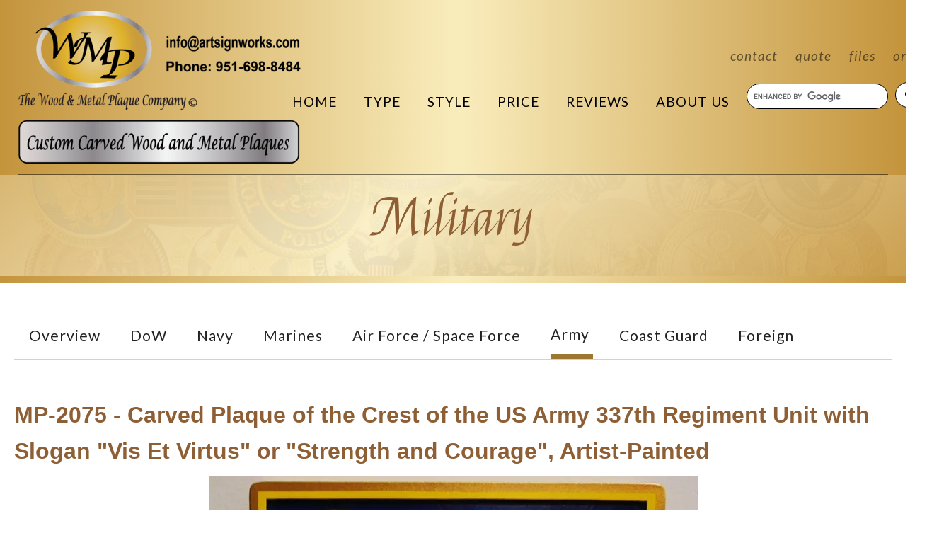

--- FILE ---
content_type: text/html; charset=UTF-8
request_url: https://www.woodmetalplaques.com/customers/military-seal-crest-plaques/us-army.html/title/mp-2075-carved-plaque-of-the-crest-of-the-us-army-337th-regiment-unit-with-slogan-vis-et-virtus-or-strength-and-courage-artist-painted
body_size: 15036
content:
<!DOCTYPE html>

<!--[if lt IE 9]><html lang="en" class="no-js lt-ie10 lt-ie9"><![endif]-->
<!--[if IE 9]><html lang="en" class="no-js is-ie9 lt-ie10"><![endif]-->
<!--[if gt IE 9]><!--><html lang="en" class="no-js"><!--<![endif]-->

<head>
  <title>3D Painted, Wood, Bronze, Brass, Silver Army Plaques</title>
    <link rel="shortcut icon" href="https://cdn.firespring.com/images/abf77cab-1543-4192-94b6-82f50a6f8fcb"/>


<!-- Meta tags -->
<meta charset="utf-8">
<meta name="viewport" content="width=device-width, initial-scale=1.0">

      <meta name="p:domain_verify" content="34114ddc0301b36ef99a6d6de20d5fd9">
        <meta name="p:domain_verify" content="8b7034b365307dbcc6affa216e3dc8ae">
  


  <meta name="description" content="Beautiful custom carved 3-D plaques of Army seals, distinguished unit  insignia, crests, rank insignia, and logos. Any unit, any size, any text &amp; art, lightweight, highest-quality, economical.">

  <meta property="og:title" content="3D Painted, Wood, Bronze, Brass, Silver Army Plaques">
  <meta property="og:url" content="https://www.woodmetalplaques.com/customers/military-seal-crest-plaques/us-army.html/title/mp-2075-carved-plaque-of-the-crest-of-the-us-army-337th-regiment-unit-with-slogan-vis-et-virtus-or-strength-and-courage-artist-painted">
  <meta property="og:type" content="website">
      <meta property="og:description" content="Beautiful custom carved 3-D plaques of Army seals, distinguished unit  insignia, crests, rank insignia, and logos. Any unit, any size, any text &amp; art, lightweight, highest-quality, economical.">
        <meta property="og:image" content="https://cdn.firespring.com/images/2b27b0c5-45f5-4b19-a502-4e48a9892456.jpg">
      <meta name="twitter:card" content="summary_large_image">
  <meta name="twitter:title" content="3D Painted, Wood, Bronze, Brass, Silver Army Plaques">
      <meta name="twitter:description" content="Beautiful custom carved 3-D plaques of Army seals, distinguished unit  insignia, crests, rank insignia, and logos. Any unit, any size, any text &amp; art, lightweight, highest-quality, economical.">
        <meta name="twitter:image" content="https://cdn.firespring.com/images/2b27b0c5-45f5-4b19-a502-4e48a9892456.jpg">
  
  <link rel="stylesheet" href="//cdn.firespring.com/core/v2/css/stylesheet.1769071783.css">

<!-- CSS -->
      <link rel="stylesheet" href="//cdn.firespring.com/designs/pp_gradient/css/design-9106.1769071783.css">
  
<!-- SlickSlider Assets -->
  
<!-- jQuery -->
<script nonce="ad7bd401500437e7946235d462d18feea3494bbd9dd7c236f027b6a38ff7eb9a" type="text/javascript">
  (function (window) {
    if (window.location !== window.top.location) {
      var handler = function () {
        window.top.location = window.location;
        return false;
      };
      window.onclick = handler;
      window.onkeypress = handler;
    }
  })(this);
</script>
  <script nonce="ad7bd401500437e7946235d462d18feea3494bbd9dd7c236f027b6a38ff7eb9a" src="//cdn.firespring.com/core/v2/js/jquery.1769071783.js"></script>

<!-- Clicky Analytics -->
    <script
    nonce="ad7bd401500437e7946235d462d18feea3494bbd9dd7c236f027b6a38ff7eb9a"
    type="text/javascript"
  >
    var firespring = { log: function () { return }, goal: function () { return } }
    var firespring_site_id = Number('101118222');
    (function () {
      var s = document.createElement('script')
      s.type = 'text/javascript'
      s.async = true
      s.src = 'https://analytics.firespring.com/js';
      (document.getElementsByTagName('head')[0] || document.getElementsByTagName('body')[0]).appendChild(s)
    })()
  </script>
<!-- End Clicky Analytics --><!-- Google External Accounts -->
<script
  async
  nonce="ad7bd401500437e7946235d462d18feea3494bbd9dd7c236f027b6a38ff7eb9a"
  src="https://www.googletagmanager.com/gtag/js?id=G-G56KF1D8SF"
></script>
<script nonce="ad7bd401500437e7946235d462d18feea3494bbd9dd7c236f027b6a38ff7eb9a">
  window.dataLayer = window.dataLayer || []

  function gtag () {dataLayer.push(arguments)}

  gtag('js', new Date())
    gtag('config', 'G-G56KF1D8SF')
    gtag('config', 'G-NV9DHWKGC1')
    gtag('config', 'AW-803818217')
  </script>
<!-- End Google External Accounts -->

            
  <!-- SF#00944130 3/18/2019 -->
<script nonce="ad7bd401500437e7946235d462d18feea3494bbd9dd7c236f027b6a38ff7eb9a" type="text/javascript" src="https://secure.leadforensics.com/js/136722.js" ></script>

<!-- SF#01048357 1/5/2022 -->
<!-- Custom Google Search -->
<script nonce="ad7bd401500437e7946235d462d18feea3494bbd9dd7c236f027b6a38ff7eb9a">
(function() {
var cx ='008368086170709608729:uz56kfmqmti';
var gcse = document.createElement('script');
gcse.type = 'text/javascript';
gcse.async = true;
gcse.src = (document.location.protocol == 'https:' ? 'https:' : 'http:') +
'//cse.google.com/cse.js?cx=' + cx;
var s = document.getElementsByTagName('script')[0];
s.parentNode.insertBefore(gcse, s);
})();
</script>

<!-- SF#01063694 7/15/2022 -->
<script nonce="ad7bd401500437e7946235d462d18feea3494bbd9dd7c236f027b6a38ff7eb9a" type="text/javascript">(function(d,s){var DID="769db0ba-e373-47a9-94ec-c4bb488577df";var js,fjs=d.getElementsByTagName(s)[0];js=d.createElement(s);js.async=1;js.src="https://track.cbdatatracker.com/Home?v=3&id='"+DID+"'";fjs.parentNode.insertBefore(js,fjs);}(document,'script'));</script>

</head>

  <body class="internal product ">

  
  <a class="hidden-visually skip-to-main" href="#main-content">Skip to main content</a>

      
<!-- BEGIN .site-container -->
<div class="site-container">
  <!-- BEGIN .menu-content -->
  <div class="menu-content">

    <!-- BEGIN .content-block quicklinks-block -->
        <div class="content-block quicklinks-block">
  <div class="collection collection--list" id="content_965a179b756b893116dda390c56fcef5">

    

    <ul class="collection__items">

        
                        <li class="collection-item" id="content_965a179b756b893116dda390c56fcef5_item_9752977">
                                    <div class="collection-item__content">

          
                      <div class="collection-item-label"><a href="https://www.woodmetalplaques.com/get-started/contact-us.html"     itemprop="url">Contact</a></div>
          
          
        </div>
              </li>
                            <li class="collection-item" id="content_965a179b756b893116dda390c56fcef5_item_9752980">
                                    <div class="collection-item__content">

          
                      <div class="collection-item-label"><a href="https://www.woodmetalplaques.com/get-started/get-a-quote.html"     itemprop="url">Quote</a></div>
          
          
        </div>
              </li>
                            <li class="collection-item" id="content_965a179b756b893116dda390c56fcef5_item_9752978">
                                    <div class="collection-item__content">

          
                      <div class="collection-item-label"><a href="https://www.woodmetalplaques.com/get-started/send-a-file.html"     itemprop="url">Files</a></div>
          
          
        </div>
              </li>
                            <li class="collection-item" id="content_965a179b756b893116dda390c56fcef5_item_9752979">
                                    <div class="collection-item__content">

          
                      <div class="collection-item-label"><a href="http://www.woodmetalplaques.com/get-started/place-an-ordermake-a-payment.html"     itemprop="url">Order</a></div>
          
          
        </div>
              </li>
      
    </ul>

    </div>
</div>
        <!-- END .content-block quicklinks-block -->


        <!-- BEGIN nav -->
                                            <nav class="nav mobile accordian" aria-label="Secondary">

    
    <ul class="nav__list nav-ul-0 nav">
      
    <li class="nav-level-0">
      <a href="https://www.woodmetalplaques.com/home.html">Home</a>

      
    </li>


    <li class="nav-level-0 nav__list--parent nav__list--here">
      <a href="https://www.woodmetalplaques.com/customers/"> Type</a>

      
        <ul class="nav-ul-1">
           
    <li class="nav-level-1">
      <a href="https://www.woodmetalplaques.com/customers/"> Overview</a>

      
    </li>


    <li class="nav-level-1 nav__list--parent">
      <a href="https://www.woodmetalplaques.com/customers/government-plaques/">Government Seals </a>

      
        <ul class="nav-ul-2">
           
    <li class="nav-level-2">
      <a href="https://www.woodmetalplaques.com/customers/government-plaques/">Overview </a>

      
    </li>


    <li class="nav-level-2">
      <a href="https://www.woodmetalplaques.com/customers/government-plaques/federal-seals-copy.html">Federal  Seals </a>

      
    </li>


    <li class="nav-level-2">
      <a href="https://www.woodmetalplaques.com/customers/government-plaques/state-seal-plaques.html">State Seals</a>

      
    </li>


    <li class="nav-level-2">
      <a href="https://www.woodmetalplaques.com/customers/government-plaques/county-city-and-village-seal-logo-plaques.html">County Seals</a>

      
    </li>


    <li class="nav-level-2">
      <a href="https://www.woodmetalplaques.com/customers/government-plaques/city-town-village-seals.html">Cities / Villages</a>

      
    </li>


    <li class="nav-level-2">
      <a href="https://www.woodmetalplaques.com/customers/government-plaques/foreign-government-seals.html"> Other Countries</a>

      
    </li>


    <li class="nav-level-2">
      <a href="https://www.woodmetalplaques.com/customers/government-plaques/native-american.html">Native Americans</a>

      
    </li>

        </ul>
      
    </li>


    <li class="nav-level-1 nav__list--parent">
      <a href="https://www.woodmetalplaques.com/customers/court-seal-plaques/">Court  Seals</a>

      
        <ul class="nav-ul-2">
           
    <li class="nav-level-2">
      <a href="https://www.woodmetalplaques.com/customers/court-seal-plaques/"> Overview</a>

      
    </li>


    <li class="nav-level-2">
      <a href="https://www.woodmetalplaques.com/customers/court-seal-plaques/federal-court-seal-plaques.html">Federal Courts &amp; US Attorneys </a>

      
    </li>


    <li class="nav-level-2">
      <a href="https://www.woodmetalplaques.com/customers/court-seal-plaques/state-court-seals.html">State Courts  &amp; State Attorneys</a>

      
    </li>


    <li class="nav-level-2">
      <a href="https://www.woodmetalplaques.com/customers/court-seal-plaques/county-city-municipal-court-seals.html">County / City Courts &amp; DA&#039;s</a>

      
    </li>

        </ul>
      
    </li>


    <li class="nav-level-1 nav__list--parent nav__list--here">
      <a href="https://www.woodmetalplaques.com/customers/military-seal-crest-plaques/">Military </a>

      
        <ul class="nav-ul-2">
           
    <li class="nav-level-2">
      <a href="https://www.woodmetalplaques.com/customers/military-seal-crest-plaques/"> Overview</a>

      
    </li>


    <li class="nav-level-2">
      <a href="https://www.woodmetalplaques.com/customers/military-seal-crest-plaques/dept-of-defense-agencies.html">DoW</a>

      
    </li>


    <li class="nav-level-2">
      <a href="https://www.woodmetalplaques.com/customers/military-seal-crest-plaques/us-navy.html">Navy</a>

      
    </li>


    <li class="nav-level-2">
      <a href="https://www.woodmetalplaques.com/customers/military-seal-crest-plaques/us-marines-corps.html"> Marines</a>

      
    </li>


    <li class="nav-level-2">
      <a href="https://www.woodmetalplaques.com/customers/military-seal-crest-plaques/us-air-force-seals-crests.html">Air Force / Space Force</a>

      
    </li>


    <li class="nav-level-2 nav__list--here">
      <a href="https://www.woodmetalplaques.com/customers/military-seal-crest-plaques/us-army.html">Army</a>

      
    </li>


    <li class="nav-level-2">
      <a href="https://www.woodmetalplaques.com/customers/military-seal-crest-plaques/us-coast-guard.html">Coast Guard</a>

      
    </li>


    <li class="nav-level-2">
      <a href="https://www.woodmetalplaques.com/customers/military-seal-crest-plaques/foreign-military.html">Foreign</a>

      
    </li>

        </ul>
      
    </li>


    <li class="nav-level-1 nav__list--parent">
      <a href="https://www.woodmetalplaques.com/customers/police-sheriiff-fire--badgespatches/">Police /Fire</a>

      
        <ul class="nav-ul-2">
           
    <li class="nav-level-2">
      <a href="https://www.woodmetalplaques.com/customers/police-sheriiff-fire--badgespatches/">Police &amp; Sheriffs </a>

      
    </li>


    <li class="nav-level-2">
      <a href="https://www.woodmetalplaques.com/customers/police-sheriiff-fire--badgespatches/fire-dept-badges.html">Firefighters</a>

      
    </li>

        </ul>
      
    </li>


    <li class="nav-level-1 nav__list--parent">
      <a href="https://www.woodmetalplaques.com/customers/university-college-seals/">Colleges/Schools</a>

      
        <ul class="nav-ul-2">
           
    <li class="nav-level-2">
      <a href="https://www.woodmetalplaques.com/customers/university-college-seals/"> Universities &amp;  Colleges</a>

      
    </li>


    <li class="nav-level-2">
      <a href="https://www.woodmetalplaques.com/customers/university-college-seals/fraternity-sorority-coat-of-arms.html">Fraternities &amp;  Sororities </a>

      
    </li>


    <li class="nav-level-2">
      <a href="https://www.woodmetalplaques.com/customers/university-college-seals/high-schoolprep-school-seals.html">Secondary &amp; Elementary Schools </a>

      
    </li>

        </ul>
      
    </li>


    <li class="nav-level-1 nav__list--parent">
      <a href="https://www.woodmetalplaques.com/customers/other-seals-logos-coat-of-arms/">Other Plaques</a>

      
        <ul class="nav-ul-2">
           
    <li class="nav-level-2">
      <a href="https://www.woodmetalplaques.com/customers/other-seals-logos-coat-of-arms/">Overview</a>

      
    </li>


    <li class="nav-level-2">
      <a href="https://www.woodmetalplaques.com/customers/other-seals-logos-coat-of-arms/corporate-seals-logos.html">Companies &amp; Labor Unions</a>

      
    </li>


    <li class="nav-level-2">
      <a href="https://www.woodmetalplaques.com/customers/other-seals-logos-coat-of-arms/fraternal-civic-club-seals-emblems.html"> Clubs</a>

      
    </li>


    <li class="nav-level-2">
      <a href="https://www.woodmetalplaques.com/customers/other-seals-logos-coat-of-arms/family-coat-of-arms.html">Coat-of-Arms</a>

      
    </li>


    <li class="nav-level-2">
      <a href="https://www.woodmetalplaques.com/customers/other-seals-logos-coat-of-arms/memorials.html">Memorials</a>

      
    </li>


    <li class="nav-level-2">
      <a href="https://www.woodmetalplaques.com/customers/other-seals-logos-coat-of-arms/sports-team-logos.html">Sport Teams</a>

      
    </li>


    <li class="nav-level-2">
      <a href="https://www.woodmetalplaques.com/customers/other-seals-logos-coat-of-arms/plaques-for-the-home.html">Homes</a>

      
    </li>

        </ul>
      
    </li>

        </ul>
      
    </li>


    <li class="nav-level-0 nav__list--parent">
      <a href="https://www.woodmetalplaques.com/products/">Style</a>

      
        <ul class="nav-ul-1">
           
    <li class="nav-level-1">
      <a href="https://www.woodmetalplaques.com/products/">Style Overview</a>

      
    </li>


    <li class="nav-level-1 nav__list--parent">
      <a href="https://www.woodmetalplaques.com/products/painted-plaques/"> Painted </a>

      
        <ul class="nav-ul-2">
           
    <li class="nav-level-2">
      <a href="https://www.woodmetalplaques.com/products/painted-plaques/">Overview </a>

      
    </li>


    <li class="nav-level-2">
      <a href="https://www.woodmetalplaques.com/products/painted-plaques/multi-color-plaques-3-d.html"> 3-D Relief,  4 to 10   Colors</a>

      
    </li>


    <li class="nav-level-2">
      <a href="https://www.woodmetalplaques.com/products/painted-plaques/multi-color-artist-painted-plaques.html"> 2.5-D Relief, 4 to 10  Colors</a>

      
    </li>


    <li class="nav-level-2">
      <a href="https://www.woodmetalplaques.com/products/painted-plaques/two-color-painted-plaques.html">3-D,  1 to 3 Colors</a>

      
    </li>


    <li class="nav-level-2">
      <a href="https://www.woodmetalplaques.com/products/painted-plaques/one-to-three-colors-25-d.html">2.5-D, 1 to 3 colors</a>

      
    </li>

        </ul>
      
    </li>


    <li class="nav-level-1 nav__list--parent">
      <a href="https://www.woodmetalplaques.com/products/metal-plated-plaques/">Metal </a>

      
        <ul class="nav-ul-2">
           
    <li class="nav-level-2">
      <a href="https://www.woodmetalplaques.com/products/metal-plated-plaques/"> Overview</a>

      
    </li>


    <li class="nav-level-2">
      <a href="https://www.woodmetalplaques.com/products/metal-plated-plaques/bronze-plaques.html">Bronze</a>

      
    </li>


    <li class="nav-level-2">
      <a href="https://www.woodmetalplaques.com/products/metal-plated-plaques/brass-plaques.html">Brass</a>

      
    </li>


    <li class="nav-level-2">
      <a href="https://www.woodmetalplaques.com/products/metal-plated-plaques/copper-plaques.html">Copper </a>

      
    </li>


    <li class="nav-level-2">
      <a href="https://www.woodmetalplaques.com/products/metal-plated-plaques/nickel-silver-aluminum-and-stainless-steel-plaques.html">Nickel-Silver &amp; Al </a>

      
    </li>


    <li class="nav-level-2">
      <a href="https://www.woodmetalplaques.com/products/metal-plated-plaques/24k-gold-leaf-gilded.html">Gold-Leaf </a>

      
    </li>


    <li class="nav-level-2">
      <a href="https://www.woodmetalplaques.com/products/metal-plated-plaques/sterling-silver-leaf-gilded.html">Silver-Leaf </a>

      
    </li>


    <li class="nav-level-2">
      <a href="https://www.woodmetalplaques.com/products/metal-plated-plaques/solid-cast-bronze-and-aluminum.html">Solid Bronze &amp; Al</a>

      
    </li>

        </ul>
      
    </li>


    <li class="nav-level-1 nav__list--parent">
      <a href="https://www.woodmetalplaques.com/products/natural-and-stained-wood-plaques/"> Wood </a>

      
        <ul class="nav-ul-2">
           
    <li class="nav-level-2">
      <a href="https://www.woodmetalplaques.com/products/natural-and-stained-wood-plaques/">Overview of Wood Plaques</a>

      
    </li>


    <li class="nav-level-2">
      <a href="https://www.woodmetalplaques.com/products/natural-and-stained-wood-plaques/mahogany-plaques.html">African Mahogany </a>

      
    </li>


    <li class="nav-level-2">
      <a href="https://www.woodmetalplaques.com/products/natural-and-stained-wood-plaques/cedar-and-redwood-plaques.html">Western Red Cedar &amp; Redwood</a>

      
    </li>


    <li class="nav-level-2">
      <a href="https://www.woodmetalplaques.com/products/natural-and-stained-wood-plaques/walnut-cherry-maple-and-oak-plaques.html">Maple, Oak, and Cherry</a>

      
    </li>

        </ul>
      
    </li>


    <li class="nav-level-1 nav__list--parent">
      <a href="https://www.woodmetalplaques.com/products/acrylic-2-d-plaques/">Economy</a>

      
        <ul class="nav-ul-2">
           
    <li class="nav-level-2">
      <a href="https://www.woodmetalplaques.com/products/acrylic-2-d-plaques/">2-D  Giclee  Applique Plaques</a>

      
    </li>


    <li class="nav-level-2">
      <a href="https://www.woodmetalplaques.com/products/acrylic-2-d-plaques/2-d-wood-plaques.html">2-D Laser Engraved  &amp; Printed Wood Plaques</a>

      
    </li>

        </ul>
      
    </li>


    <li class="nav-level-1">
      <a href="https://www.woodmetalplaques.com/products/small-3-d-printed-statues-sculptures-and-plaques.html">3D Print</a>

      
    </li>


    <li class="nav-level-1 nav__list--parent">
      <a href="https://www.woodmetalplaques.com/products/commandaward-boards/">Command/Award Boards</a>

      
        <ul class="nav-ul-2">
           
    <li class="nav-level-2">
      <a href="https://www.woodmetalplaques.com/products/commandaward-boards/">Chain of Command Boards</a>

      
    </li>


    <li class="nav-level-2">
      <a href="https://www.woodmetalplaques.com/products/commandaward-boards/award-boards-plaques.html">Award Boards &amp; Plaques</a>

      
    </li>

        </ul>
      
    </li>


    <li class="nav-level-1">
      <a href="https://www.woodmetalplaques.com/products/large-plaques.html"> Large Plaques  </a>

      
    </li>

        </ul>
      
    </li>


    <li class="nav-level-0 nav__list--parent">
      <a href="https://www.woodmetalplaques.com/prices/">Price</a>

      
        <ul class="nav-ul-1">
           
    <li class="nav-level-1">
      <a href="https://www.woodmetalplaques.com/prices/">Retail Price List </a>

      
    </li>


    <li class="nav-level-1">
      <a href="https://www.woodmetalplaques.com/prices/wood-and-metal-dimensional-wall-plaque-information-for-resellers.html">Reseller Info (Wholesale)</a>

      
    </li>


    <li class="nav-level-1">
      <a href="https://www.woodmetalplaques.com/prices/sign-purchase-agreement-and-warranty.html"> Purchase Agreement &amp; Warranty</a>

      
    </li>

        </ul>
      
    </li>


    <li class="nav-level-0 nav__list--parent">
      <a href="https://www.woodmetalplaques.com/reviews/">Reviews</a>

      
        <ul class="nav-ul-1">
           
    <li class="nav-level-1">
      <a href="https://www.woodmetalplaques.com/reviews/">Reviews  &amp; Testimonials</a>

      
    </li>

        </ul>
      
    </li>


    <li class="nav-level-0 nav__list--parent">
      <a href="https://www.woodmetalplaques.com/about-us/">About Us</a>

      
        <ul class="nav-ul-1">
           
    <li class="nav-level-1">
      <a href="https://www.woodmetalplaques.com/about-us/">Who We Are</a>

      
    </li>


    <li class="nav-level-1">
      <a href="https://www.woodmetalplaques.com/about-us/our-team.html">Our Team</a>

      
    </li>


    <li class="nav-level-1">
      <a href="https://www.woodmetalplaques.com/about-us/equipment.html">Facility &amp; Equipment</a>

      
    </li>


    <li class="nav-level-1">
      <a href="https://www.woodmetalplaques.com/about-us/faqs.html">FAQs</a>

      
    </li>


    <li class="nav-level-1">
      <a href="https://www.woodmetalplaques.com/about-us/location.html">Location</a>

      
    </li>


    <li class="nav-level-1">
      <a href="https://www.woodmetalplaques.com/about-us/copyright.html">Copyright</a>

      
    </li>

        </ul>
      
    </li>

    </ul>

    
  </nav>


                <!-- END nav -->


    <!-- BEGIN .content-block search-2-block-block -->
        <div class="content-block search-block">
  <div class="inline-process-code">
  <style>
.gsc-control-cse {
border-color:rgba(0,0,0,0.0); 
background-color:rgba(0,0,0,0.0);
padding: 0;
}
.gsc-search-box{
margin-bottom:0;
}
.gsc-input-box {
    margin-top: 7px !important;
    width: 200px;
    height: 2.25rem;
    border-radius: 35px;
    background-color: #ffffff;
    border-color: #000000;
}
input.gsc-input {
    box-shadow: none !important;
    margin: 3px 0px 0px 5px !important;
}
table.gsc-search-box td {
    vertical-align: top !important;
}
td, th {
    padding: 4px !important;
}
button.gsc-search-button {
    width: 40px !important;
    height: 2.25rem;
    border-radius: 35px;
    background-color: #ffffff;
    border-color: #000000;
}
.gsc-search-button-v2 svg {
    fill: #000000;
}
.gsc-search-button-v2 {
    padding: 6px 0px !important;
}
</style>
<script nonce="ad7bd401500437e7946235d462d18feea3494bbd9dd7c236f027b6a38ff7eb9a" async src="https://cse.google.com/cse.js?cx=008368086170709608729:uz56kfmqmti"> </script> <div class="gcse-search"></div>
</div>
</div>
        <!-- END .content-block search-2-block-block -->

  </div>
  <!-- END .menu-content -->

  <!-- BEGIN .site-content -->
  <div class="site-content">

    <!-- BEGIN header -->
    <header class="header container-dark">
      <!-- BEGIN .wrap -->
      <div class="wrap">

        <!-- BEGIN nav-logo -->
        <div class="nav-logo">
                    <a href="https://www.woodmetalplaques.com/"><img alt="Wood Metal Plaques " title="logo" src="https://cdn.firespring.com/images/b608523a-141d-416b-971b-58e564ef08d9.png"></a>
                  </div>
        <!-- END nav-logo -->

        <!-- BEGIN .header-row -->
        <div class="header-row">
          <!-- BEGIN .content-block additional-header-block -->
                    <!-- END .content-block additional-header-block -->

           <!-- BEGIN .content-block phone-block -->
                      <!-- END .content-block phone-block -->

      <!-- BEGIN .content-block quicklinks-block -->
            <div class="content-block quicklinks-block">
  <div class="collection collection--list" id="content_965a179b756b893116dda390c56fcef5">

    

    <ul class="collection__items">

        
                        <li class="collection-item" id="content_965a179b756b893116dda390c56fcef5_item_9752977">
                                    <div class="collection-item__content">

          
                      <div class="collection-item-label"><a href="https://www.woodmetalplaques.com/get-started/contact-us.html"     itemprop="url">Contact</a></div>
          
          
        </div>
              </li>
                            <li class="collection-item" id="content_965a179b756b893116dda390c56fcef5_item_9752980">
                                    <div class="collection-item__content">

          
                      <div class="collection-item-label"><a href="https://www.woodmetalplaques.com/get-started/get-a-quote.html"     itemprop="url">Quote</a></div>
          
          
        </div>
              </li>
                            <li class="collection-item" id="content_965a179b756b893116dda390c56fcef5_item_9752978">
                                    <div class="collection-item__content">

          
                      <div class="collection-item-label"><a href="https://www.woodmetalplaques.com/get-started/send-a-file.html"     itemprop="url">Files</a></div>
          
          
        </div>
              </li>
                            <li class="collection-item" id="content_965a179b756b893116dda390c56fcef5_item_9752979">
                                    <div class="collection-item__content">

          
                      <div class="collection-item-label"><a href="http://www.woodmetalplaques.com/get-started/place-an-ordermake-a-payment.html"     itemprop="url">Order</a></div>
          
          
        </div>
              </li>
      
    </ul>

    </div>
</div>
            <!-- END .content-block quicklinks-block -->

      <!-- BEGIN .nav-row -->
      <div class="nav-row">

        <!-- BEGIN nav -->
                                            <nav class="nav dropdown" aria-label="Secondary">

    
    <ul class="nav__list nav-ul-0 nav">
      
    <li class="nav-level-0">
      <a href="https://www.woodmetalplaques.com/home.html">Home</a>

      
    </li>


    <li class="nav-level-0 nav__list--parent nav__list--here">
      <a href="https://www.woodmetalplaques.com/customers/"> Type</a>

      
        <ul class="nav-ul-1">
           
    <li class="nav-level-1">
      <a href="https://www.woodmetalplaques.com/customers/"> Overview</a>

      
    </li>


    <li class="nav-level-1 nav__list--parent">
      <a href="https://www.woodmetalplaques.com/customers/government-plaques/">Government Seals </a>

      
        <ul class="nav-ul-2">
           
    <li class="nav-level-2">
      <a href="https://www.woodmetalplaques.com/customers/government-plaques/">Overview </a>

      
    </li>


    <li class="nav-level-2">
      <a href="https://www.woodmetalplaques.com/customers/government-plaques/federal-seals-copy.html">Federal  Seals </a>

      
    </li>


    <li class="nav-level-2">
      <a href="https://www.woodmetalplaques.com/customers/government-plaques/state-seal-plaques.html">State Seals</a>

      
    </li>


    <li class="nav-level-2">
      <a href="https://www.woodmetalplaques.com/customers/government-plaques/county-city-and-village-seal-logo-plaques.html">County Seals</a>

      
    </li>


    <li class="nav-level-2">
      <a href="https://www.woodmetalplaques.com/customers/government-plaques/city-town-village-seals.html">Cities / Villages</a>

      
    </li>


    <li class="nav-level-2">
      <a href="https://www.woodmetalplaques.com/customers/government-plaques/foreign-government-seals.html"> Other Countries</a>

      
    </li>


    <li class="nav-level-2">
      <a href="https://www.woodmetalplaques.com/customers/government-plaques/native-american.html">Native Americans</a>

      
    </li>

        </ul>
      
    </li>


    <li class="nav-level-1 nav__list--parent">
      <a href="https://www.woodmetalplaques.com/customers/court-seal-plaques/">Court  Seals</a>

      
        <ul class="nav-ul-2">
           
    <li class="nav-level-2">
      <a href="https://www.woodmetalplaques.com/customers/court-seal-plaques/"> Overview</a>

      
    </li>


    <li class="nav-level-2">
      <a href="https://www.woodmetalplaques.com/customers/court-seal-plaques/federal-court-seal-plaques.html">Federal Courts &amp; US Attorneys </a>

      
    </li>


    <li class="nav-level-2">
      <a href="https://www.woodmetalplaques.com/customers/court-seal-plaques/state-court-seals.html">State Courts  &amp; State Attorneys</a>

      
    </li>


    <li class="nav-level-2">
      <a href="https://www.woodmetalplaques.com/customers/court-seal-plaques/county-city-municipal-court-seals.html">County / City Courts &amp; DA&#039;s</a>

      
    </li>

        </ul>
      
    </li>


    <li class="nav-level-1 nav__list--parent nav__list--here">
      <a href="https://www.woodmetalplaques.com/customers/military-seal-crest-plaques/">Military </a>

      
        <ul class="nav-ul-2">
           
    <li class="nav-level-2">
      <a href="https://www.woodmetalplaques.com/customers/military-seal-crest-plaques/"> Overview</a>

      
    </li>


    <li class="nav-level-2">
      <a href="https://www.woodmetalplaques.com/customers/military-seal-crest-plaques/dept-of-defense-agencies.html">DoW</a>

      
    </li>


    <li class="nav-level-2">
      <a href="https://www.woodmetalplaques.com/customers/military-seal-crest-plaques/us-navy.html">Navy</a>

      
    </li>


    <li class="nav-level-2">
      <a href="https://www.woodmetalplaques.com/customers/military-seal-crest-plaques/us-marines-corps.html"> Marines</a>

      
    </li>


    <li class="nav-level-2">
      <a href="https://www.woodmetalplaques.com/customers/military-seal-crest-plaques/us-air-force-seals-crests.html">Air Force / Space Force</a>

      
    </li>


    <li class="nav-level-2 nav__list--here">
      <a href="https://www.woodmetalplaques.com/customers/military-seal-crest-plaques/us-army.html">Army</a>

      
    </li>


    <li class="nav-level-2">
      <a href="https://www.woodmetalplaques.com/customers/military-seal-crest-plaques/us-coast-guard.html">Coast Guard</a>

      
    </li>


    <li class="nav-level-2">
      <a href="https://www.woodmetalplaques.com/customers/military-seal-crest-plaques/foreign-military.html">Foreign</a>

      
    </li>

        </ul>
      
    </li>


    <li class="nav-level-1 nav__list--parent">
      <a href="https://www.woodmetalplaques.com/customers/police-sheriiff-fire--badgespatches/">Police /Fire</a>

      
        <ul class="nav-ul-2">
           
    <li class="nav-level-2">
      <a href="https://www.woodmetalplaques.com/customers/police-sheriiff-fire--badgespatches/">Police &amp; Sheriffs </a>

      
    </li>


    <li class="nav-level-2">
      <a href="https://www.woodmetalplaques.com/customers/police-sheriiff-fire--badgespatches/fire-dept-badges.html">Firefighters</a>

      
    </li>

        </ul>
      
    </li>


    <li class="nav-level-1 nav__list--parent">
      <a href="https://www.woodmetalplaques.com/customers/university-college-seals/">Colleges/Schools</a>

      
        <ul class="nav-ul-2">
           
    <li class="nav-level-2">
      <a href="https://www.woodmetalplaques.com/customers/university-college-seals/"> Universities &amp;  Colleges</a>

      
    </li>


    <li class="nav-level-2">
      <a href="https://www.woodmetalplaques.com/customers/university-college-seals/fraternity-sorority-coat-of-arms.html">Fraternities &amp;  Sororities </a>

      
    </li>


    <li class="nav-level-2">
      <a href="https://www.woodmetalplaques.com/customers/university-college-seals/high-schoolprep-school-seals.html">Secondary &amp; Elementary Schools </a>

      
    </li>

        </ul>
      
    </li>


    <li class="nav-level-1 nav__list--parent">
      <a href="https://www.woodmetalplaques.com/customers/other-seals-logos-coat-of-arms/">Other Plaques</a>

      
        <ul class="nav-ul-2">
           
    <li class="nav-level-2">
      <a href="https://www.woodmetalplaques.com/customers/other-seals-logos-coat-of-arms/">Overview</a>

      
    </li>


    <li class="nav-level-2">
      <a href="https://www.woodmetalplaques.com/customers/other-seals-logos-coat-of-arms/corporate-seals-logos.html">Companies &amp; Labor Unions</a>

      
    </li>


    <li class="nav-level-2">
      <a href="https://www.woodmetalplaques.com/customers/other-seals-logos-coat-of-arms/fraternal-civic-club-seals-emblems.html"> Clubs</a>

      
    </li>


    <li class="nav-level-2">
      <a href="https://www.woodmetalplaques.com/customers/other-seals-logos-coat-of-arms/family-coat-of-arms.html">Coat-of-Arms</a>

      
    </li>


    <li class="nav-level-2">
      <a href="https://www.woodmetalplaques.com/customers/other-seals-logos-coat-of-arms/memorials.html">Memorials</a>

      
    </li>


    <li class="nav-level-2">
      <a href="https://www.woodmetalplaques.com/customers/other-seals-logos-coat-of-arms/sports-team-logos.html">Sport Teams</a>

      
    </li>


    <li class="nav-level-2">
      <a href="https://www.woodmetalplaques.com/customers/other-seals-logos-coat-of-arms/plaques-for-the-home.html">Homes</a>

      
    </li>

        </ul>
      
    </li>

        </ul>
      
    </li>


    <li class="nav-level-0 nav__list--parent">
      <a href="https://www.woodmetalplaques.com/products/">Style</a>

      
        <ul class="nav-ul-1">
           
    <li class="nav-level-1">
      <a href="https://www.woodmetalplaques.com/products/">Style Overview</a>

      
    </li>


    <li class="nav-level-1 nav__list--parent">
      <a href="https://www.woodmetalplaques.com/products/painted-plaques/"> Painted </a>

      
        <ul class="nav-ul-2">
           
    <li class="nav-level-2">
      <a href="https://www.woodmetalplaques.com/products/painted-plaques/">Overview </a>

      
    </li>


    <li class="nav-level-2">
      <a href="https://www.woodmetalplaques.com/products/painted-plaques/multi-color-plaques-3-d.html"> 3-D Relief,  4 to 10   Colors</a>

      
    </li>


    <li class="nav-level-2">
      <a href="https://www.woodmetalplaques.com/products/painted-plaques/multi-color-artist-painted-plaques.html"> 2.5-D Relief, 4 to 10  Colors</a>

      
    </li>


    <li class="nav-level-2">
      <a href="https://www.woodmetalplaques.com/products/painted-plaques/two-color-painted-plaques.html">3-D,  1 to 3 Colors</a>

      
    </li>


    <li class="nav-level-2">
      <a href="https://www.woodmetalplaques.com/products/painted-plaques/one-to-three-colors-25-d.html">2.5-D, 1 to 3 colors</a>

      
    </li>

        </ul>
      
    </li>


    <li class="nav-level-1 nav__list--parent">
      <a href="https://www.woodmetalplaques.com/products/metal-plated-plaques/">Metal </a>

      
        <ul class="nav-ul-2">
           
    <li class="nav-level-2">
      <a href="https://www.woodmetalplaques.com/products/metal-plated-plaques/"> Overview</a>

      
    </li>


    <li class="nav-level-2">
      <a href="https://www.woodmetalplaques.com/products/metal-plated-plaques/bronze-plaques.html">Bronze</a>

      
    </li>


    <li class="nav-level-2">
      <a href="https://www.woodmetalplaques.com/products/metal-plated-plaques/brass-plaques.html">Brass</a>

      
    </li>


    <li class="nav-level-2">
      <a href="https://www.woodmetalplaques.com/products/metal-plated-plaques/copper-plaques.html">Copper </a>

      
    </li>


    <li class="nav-level-2">
      <a href="https://www.woodmetalplaques.com/products/metal-plated-plaques/nickel-silver-aluminum-and-stainless-steel-plaques.html">Nickel-Silver &amp; Al </a>

      
    </li>


    <li class="nav-level-2">
      <a href="https://www.woodmetalplaques.com/products/metal-plated-plaques/24k-gold-leaf-gilded.html">Gold-Leaf </a>

      
    </li>


    <li class="nav-level-2">
      <a href="https://www.woodmetalplaques.com/products/metal-plated-plaques/sterling-silver-leaf-gilded.html">Silver-Leaf </a>

      
    </li>


    <li class="nav-level-2">
      <a href="https://www.woodmetalplaques.com/products/metal-plated-plaques/solid-cast-bronze-and-aluminum.html">Solid Bronze &amp; Al</a>

      
    </li>

        </ul>
      
    </li>


    <li class="nav-level-1 nav__list--parent">
      <a href="https://www.woodmetalplaques.com/products/natural-and-stained-wood-plaques/"> Wood </a>

      
        <ul class="nav-ul-2">
           
    <li class="nav-level-2">
      <a href="https://www.woodmetalplaques.com/products/natural-and-stained-wood-plaques/">Overview of Wood Plaques</a>

      
    </li>


    <li class="nav-level-2">
      <a href="https://www.woodmetalplaques.com/products/natural-and-stained-wood-plaques/mahogany-plaques.html">African Mahogany </a>

      
    </li>


    <li class="nav-level-2">
      <a href="https://www.woodmetalplaques.com/products/natural-and-stained-wood-plaques/cedar-and-redwood-plaques.html">Western Red Cedar &amp; Redwood</a>

      
    </li>


    <li class="nav-level-2">
      <a href="https://www.woodmetalplaques.com/products/natural-and-stained-wood-plaques/walnut-cherry-maple-and-oak-plaques.html">Maple, Oak, and Cherry</a>

      
    </li>

        </ul>
      
    </li>


    <li class="nav-level-1 nav__list--parent">
      <a href="https://www.woodmetalplaques.com/products/acrylic-2-d-plaques/">Economy</a>

      
        <ul class="nav-ul-2">
           
    <li class="nav-level-2">
      <a href="https://www.woodmetalplaques.com/products/acrylic-2-d-plaques/">2-D  Giclee  Applique Plaques</a>

      
    </li>


    <li class="nav-level-2">
      <a href="https://www.woodmetalplaques.com/products/acrylic-2-d-plaques/2-d-wood-plaques.html">2-D Laser Engraved  &amp; Printed Wood Plaques</a>

      
    </li>

        </ul>
      
    </li>


    <li class="nav-level-1">
      <a href="https://www.woodmetalplaques.com/products/small-3-d-printed-statues-sculptures-and-plaques.html">3D Print</a>

      
    </li>


    <li class="nav-level-1 nav__list--parent">
      <a href="https://www.woodmetalplaques.com/products/commandaward-boards/">Command/Award Boards</a>

      
        <ul class="nav-ul-2">
           
    <li class="nav-level-2">
      <a href="https://www.woodmetalplaques.com/products/commandaward-boards/">Chain of Command Boards</a>

      
    </li>


    <li class="nav-level-2">
      <a href="https://www.woodmetalplaques.com/products/commandaward-boards/award-boards-plaques.html">Award Boards &amp; Plaques</a>

      
    </li>

        </ul>
      
    </li>


    <li class="nav-level-1">
      <a href="https://www.woodmetalplaques.com/products/large-plaques.html"> Large Plaques  </a>

      
    </li>

        </ul>
      
    </li>


    <li class="nav-level-0 nav__list--parent">
      <a href="https://www.woodmetalplaques.com/prices/">Price</a>

      
        <ul class="nav-ul-1">
           
    <li class="nav-level-1">
      <a href="https://www.woodmetalplaques.com/prices/">Retail Price List </a>

      
    </li>


    <li class="nav-level-1">
      <a href="https://www.woodmetalplaques.com/prices/wood-and-metal-dimensional-wall-plaque-information-for-resellers.html">Reseller Info (Wholesale)</a>

      
    </li>


    <li class="nav-level-1">
      <a href="https://www.woodmetalplaques.com/prices/sign-purchase-agreement-and-warranty.html"> Purchase Agreement &amp; Warranty</a>

      
    </li>

        </ul>
      
    </li>


    <li class="nav-level-0 nav__list--parent">
      <a href="https://www.woodmetalplaques.com/reviews/">Reviews</a>

      
        <ul class="nav-ul-1">
           
    <li class="nav-level-1">
      <a href="https://www.woodmetalplaques.com/reviews/">Reviews  &amp; Testimonials</a>

      
    </li>

        </ul>
      
    </li>


    <li class="nav-level-0 nav__list--parent">
      <a href="https://www.woodmetalplaques.com/about-us/">About Us</a>

      
        <ul class="nav-ul-1">
           
    <li class="nav-level-1">
      <a href="https://www.woodmetalplaques.com/about-us/">Who We Are</a>

      
    </li>


    <li class="nav-level-1">
      <a href="https://www.woodmetalplaques.com/about-us/our-team.html">Our Team</a>

      
    </li>


    <li class="nav-level-1">
      <a href="https://www.woodmetalplaques.com/about-us/equipment.html">Facility &amp; Equipment</a>

      
    </li>


    <li class="nav-level-1">
      <a href="https://www.woodmetalplaques.com/about-us/faqs.html">FAQs</a>

      
    </li>


    <li class="nav-level-1">
      <a href="https://www.woodmetalplaques.com/about-us/location.html">Location</a>

      
    </li>


    <li class="nav-level-1">
      <a href="https://www.woodmetalplaques.com/about-us/copyright.html">Copyright</a>

      
    </li>

        </ul>
      
    </li>

    </ul>

    
  </nav>


                <!-- END nav -->

        <!-- BEGIN .content-block search-block-block -->
                <div class="content-block search-block">
  <div class="inline-process-code">
  <style>
.gsc-control-cse {
border-color:rgba(0,0,0,0.0); 
background-color:rgba(0,0,0,0.0);
padding: 0;
}
.gsc-search-box{
margin-bottom:0;
}
.gsc-input-box {
    margin-top: 7px !important;
    width: 200px;
    height: 2.25rem;
    border-radius: 35px;
    background-color: #ffffff;
    border-color: #000000;
}
input.gsc-input {
    box-shadow: none !important;
    margin: 3px 0px 0px 5px !important;
}
table.gsc-search-box td {
    vertical-align: top !important;
}
td, th {
    padding: 4px !important;
}
button.gsc-search-button {
    width: 40px !important;
    height: 2.25rem;
    border-radius: 35px;
    background-color: #ffffff;
    border-color: #000000;
}
.gsc-search-button-v2 svg {
    fill: #000000;
}
.gsc-search-button-v2 {
    padding: 6px 0px !important;
}
</style>
<script nonce="ad7bd401500437e7946235d462d18feea3494bbd9dd7c236f027b6a38ff7eb9a" async src="https://cse.google.com/cse.js?cx=008368086170709608729:uz56kfmqmti"> </script> <div class="gcse-search"></div>
</div>
</div>
                <!-- END .content-block search-block-block -->

        <!-- BEGIN .mobile-toggle -->
        <div class="mobile-toggle">
          <i class='fa fa-bars'></i>
        </div>
        <!-- END .mobile-toggle -->
      </div>
      <!-- END .nav-row -->
    </div>
    <!-- END .header-row -->

  </div>
  <!-- END .wrap -->

</header>
<!-- END header -->
  
  

  <!-- BEGIN .masthead-container -->
  <div class="masthead-container container-dark has-bg">
    <!-- BEGIN .wrap -->
    <div class="wrap">

      
        <div class="content-block masthead-block">
  <div id="content_d02113e89bc1beffa61b6e8d849735ff"  class="image" style="max-width: 4733px;">
    
    <img
        loading="lazy"
        width="4733"
        height="2250"
        alt=""
        src="https://cdn.firespring.com/images/0dd9220c-5ae5-40b5-ad3b-fbda90825ee7.jpg"
        srcset="https://cdn.firespring.com/images/d26ce156-9ead-46f6-a883-b13ffc016e64.jpg 600w, https://cdn.firespring.com/images/c6074db9-aaa0-4597-bd01-ae4065b6858e.jpg 1200w, https://cdn.firespring.com/images/a29edd79-20e3-46c8-b7e6-b58a26653a78.jpg 1600w, https://cdn.firespring.com/images/0dd9220c-5ae5-40b5-ad3b-fbda90825ee7.jpg 4733w"
        itemprop="image"
                    >
    

          </div>
</div>

        <h1>Military </h1>

      
    </div>
    <!-- END .wrap -->
  </div>
    <!-- END .masthead-container -->

  <!-- BEGIN .end-intro -->
  <div class="end-intro"></div>
  <!-- END .end-intro -->
  <main>
    <!-- BEGIN .wrap -->
    <div class="wrap">

            <!-- BEGIN .subnav-container -->
       <div class="subnav-container">
         <div class="subnav-toggle subnav-open">
          <p>Menu</p>  <i class="fa fa-caret-down"></i>
        </div>
                       <!-- start subnav -->
                                                                                                       <nav class="nav nav_secondary dropdown subnav accordian" aria-label="Secondary">

    
    <ul class="nav__list nav-ul-0 nav">
      
    <li class="nav-level-0">
      <a href="https://www.woodmetalplaques.com/customers/military-seal-crest-plaques/"> Overview</a>

      
    </li>


    <li class="nav-level-0">
      <a href="https://www.woodmetalplaques.com/customers/military-seal-crest-plaques/dept-of-defense-agencies.html">DoW</a>

      
    </li>


    <li class="nav-level-0">
      <a href="https://www.woodmetalplaques.com/customers/military-seal-crest-plaques/us-navy.html">Navy</a>

      
    </li>


    <li class="nav-level-0">
      <a href="https://www.woodmetalplaques.com/customers/military-seal-crest-plaques/us-marines-corps.html"> Marines</a>

      
    </li>


    <li class="nav-level-0">
      <a href="https://www.woodmetalplaques.com/customers/military-seal-crest-plaques/us-air-force-seals-crests.html">Air Force / Space Force</a>

      
    </li>


    <li class="nav-level-0 nav__list--here">
      <a href="https://www.woodmetalplaques.com/customers/military-seal-crest-plaques/us-army.html">Army</a>

      
    </li>


    <li class="nav-level-0">
      <a href="https://www.woodmetalplaques.com/customers/military-seal-crest-plaques/us-coast-guard.html">Coast Guard</a>

      
    </li>


    <li class="nav-level-0">
      <a href="https://www.woodmetalplaques.com/customers/military-seal-crest-plaques/foreign-military.html">Foreign</a>

      
    </li>

    </ul>

    
  </nav>


                                          <!-- end subnav -->
                  </div>
                  <!-- END .subnav-container -->
                              
              <!-- BEGIN .primary-container -->
              <div id="main-content" class="primary-container" data-search-indexed="true">


                                  <!-- BEGIN .col col1 -->
                  <div class="col col1">

                    <!-- BEGIN .primary-content -->
                                          <div class="primary-content">
                        <div class="collection" id="content_dbe088a6fb68e6e0824a9bd61920f57c">
            <div class="collection-item collection-item--details collection-item--has-image" id="content_dbe088a6fb68e6e0824a9bd61920f57c_item_11064555">
        <div class="collection-item__content clearfix">
                  <div class="collection-item-label">
          <h2>MP-2075 - Carved Plaque of the Crest of the US Army 337th Regiment Unit with Slogan  &quot;Vis Et Virtus&quot; or &quot;Strength and Courage&quot;, Artist-Painted</h2>
        </div>
      
      <div id="content_f5c0951c001ddbce4894334d9f650e23_image_item_11064555"  class="collection-item-image image sb-center-horz" style="max-width: 691px;">
    
    <img
        loading="lazy"
        width="691"
        height="801"
        alt="MP-2075 - Carved Plaque of the Crest of the US Army 337th Regiment Unit with Slogan  &quot;Vis Et Virtus&quot; or &quot;Strength and Courage&quot;, Artist-Painted"
        src="https://cdn.firespring.com/images/c2307ec8-9593-45e9-9b1e-cfe27d2eb163.jpg"
        srcset="https://cdn.firespring.com/images/d229910a-4f76-4cff-a692-213fa2f99398.jpg 600w, https://cdn.firespring.com/images/c2307ec8-9593-45e9-9b1e-cfe27d2eb163.jpg 691w"
        itemprop="image"
                    >
    

          </div>

              <div class="collection-item-details"><p style="text-align:justify;"><strong><span style="font-size:28px;"> </span><span style="font-size:26px;"><em>Crest of the US Army 337th Regiment Unit with Slogan  "Vis Et Virtus" or "Strength and Courage"</em></span></strong></p>

<p style="text-align:justify;"><span style="font-size:20px;"><strong><strong>This is a carved High-Density-Urethane (HDU) wa</strong>ll plaque made for the US Army&#39;s 337th Regiment.  This wall plaque is an accurate 2.5-D relief carving of the unit&#39;s crest / distinctive unit insignia.  It is artist-painted in bright, long-lasting oil enamels, and is clear-coated twice. It is suitable for both inside and outside locations. It can be ordered in any size from 10 inches to 60 inches in width.</strong></span></p>

<p style="text-align:justify;"><span style="font-size:20px;"><strong>This Plaque Style is <a href="https://www.woodmetalplaques.com/products/painted-plaques/one-to-three-colors-25-d.html">2.5-D multi-level relief, painted 3 Colors</a> (click to see description).</strong></span></p>

<p style="text-align:justify;"><span style="font-size:20px;"><strong>Prices for various sizes of this plaque are given on our <a href="https://www.woodmetalplaques.com/prices/">PRICE</a> page (click to see prices). The Style Category for this plaque is 1.1.5 .</strong></span></p>

<p style="text-align:justify;"><span style="font-size:20px;"><strong>Please click on <a href="https://www.woodmetalplaques.com/customers/military-seal-crest-plaques/us-army.html">Army</a> to see more than 350 US Army plaques . Over 1600 DoD, Navy, Marine Corps, Air Force, and Coast Guard plaques are shown on other Military web pages (click on menu items listed horizontally above photo). If you have a crest, an insignia, a seal, an emblem, a logo, a badge, a medal, a shoulder/chest patch, a slogan, or a flag/pennant, we can make a 2.5-D or 3-D carved wood or HDU wall plaque of it in any size from 12 inches to 10 feet, for either indoor or outdoor use. We can customize or personalize these plaques with carved text for individual or organization names, achievements, citations, dates, etc.</strong></span></p>

<p style="text-align:justify;"><span style="font-size:20px;"><strong>These can be finished in artist-painted multi-color or one or two colors; a variety of bronze, brass, copper, silver-nickel, or aluminum plating finishes; 24K gold or silver leaf gilding; or natural and stained wood finishes. These can be mounted on a wall or podium with several hardware options, including double-backed tape or a keyhole on a nail (small plaques up to 24 inches in diameter); Z-clips (medium size plaques up to 5 ft in diameter); or threaded studs inserted into a wall (large plaques up to 10 ft in diameter). Different carving styles, surface treatments and substrate materials for our plaques are described in our <a href="https://www.woodmetalplaques.com/products/">STYLE</a> section. Prices for different size plaques are shown on our <a href="https://www.woodmetalplaques.com/prices/">PRICE</a> page. Both of these sections can be accessed by clicking on these names on the right side of the gold masthead above.</strong></span></p>

<p style="text-align:justify;"><span style="font-size:20px;"><strong>For more information design on options, prices and delivery schedules, please call us at 951-698-8484 or email us at <a href="mailto:info@artsignworks.com">info@artsignworks.com</a>, and we will respond promptly. To go to the main Army photo gallery, please click on "Return to List" below left.</strong></span></p></div>
      
    </div>
  </div>

  <div class="collection__return">
    <a href="https://www.woodmetalplaques.com/customers/military-seal-crest-plaques/us-army.html" class="nav-return">Return To List</a>
  </div>

</div>
                      </div>
                                        <!-- END .primary-content -->

                    <!-- BEGIN .product-message-container -->
                                        <!-- END .product-message-container -->

                    <!-- BEGIN .cta-container -->
                                        <!-- END .cta-container -->

                  </div>
                  <!-- END .col col1 -->
                
                             </div>
             <!-- END .primary-container -->


           </div>
           <!-- END .wrap -->
         </main><!-- end main -->

         
      
      <!-- BEGIN .testimonials-container -->
              <div class="testimonial-container container-dark" data-search-indexed="true">
          <!-- BEGIN .wrap -->
          <div class="wrap">
            <p><span style="color:#000000;"><strong><span style="font-size:18px;">RECENT MILITARY CLIENT TESTIMONIALS</span></strong></span></p>

<p><span style="font-size:18px;"><strong>Liz,  Good morning<br />
Please thank your team of professions for the OUTSTANDING work they've done.  We truly appreciate the time and artistry that went into creating our wall plaques.  Amy G-1 should be calling you soon to make the final payment. BRAVO! Tony, ., CIV USARMY HQDA DCS </strong></span><br /><br /><span style="color:#000000;"><strong><span style="font-size:18px;">Regina, We received the two (large stained mahogany) crests for the Army War College today- they look great!  We are extremely impressed with the quality and overall appearance.  They are exactly what we were hoping for. Thanks again- Dave D.,CIV USARMY AWC (US)  </span></strong></span></p>

<p><strong><span style="font-size:18px;">Christie, Good Morning. Just wanted to reach out and say Thank you again for the military seals they look amazing. I have attached a picture of our Veteran Wall so you can see it all put together with the seals. Thanks   M.Z., | Administrative Assistant, Home Depot</span></strong></p>

<p><span style="color:#000000;"><strong><span style="font-size:18px;">Hi Regina, The plaques are outstanding. We had an unveiling at our Memorial Day service at our plant.They will be on permanent display at our Veteran/POW/MIA area.    Thank you,, R.A., Boston P&DC, Boston</span></strong></span></p>

<p><span style="color:#000000;"><strong><span style="font-size:18px;">Good Morning Ms. Valenzuela,<br />
I just wanted to say that we've received them (Coast Guard wall plaques) and are very pleased with them. Thank you for all the assistance. Very Respectfully, J.J., USCG Station </span></strong></span></p>

<p><span style="color:#000000;"><strong><span style="font-size:18px;">Kevin, We received the 2 wall plaques (Navy and US Seal) and they look great! Thanks for getting us the product we need--very nice work! "BWF, Dept. of Navy</span></strong></span></p>

<p><span style="color:#000000;"><strong><span style="font-size:18px;">Paul , That would be fine (to put our Air Force Base sign on your website)....Also, Christie was exceptional to work with...outstanding customer service! J.K., Tinker AFB, Oklahoma</span></strong></span></p>

<p><span style="color:#000000;"><strong><span style="font-size:18px;">Christie, We received our sign today...looks fantastic! The bolts all aligned, and it is installed--man, heavy sign--but looks beautiful--you guys do great work! J.K., Tinker AFB</span></strong></span></p>

<p><span style="color:#000000;"><strong><span style="font-size:18px;">Awesome!!!! The Military Seals were excellent!!!! Great job to the team!!!!  I’ll send a photo for your gallery.<br />
Thanks, Daniel .H., Facilities Team</span></strong></span></p>

<p><span style="color:#000000;"><strong><span style="font-size:18px;">Hey Regina,I rcvd the seals (for the President and VP of the US)  and they look great.  Thank you very much.  Can you send me an invoice/receipt for the second/final pymnt charged to our card?  Thanks. T.B.,</span></strong></span></p>

<p><span style="color:#000000;"><strong><span style="font-size:18px;">Regina, Wow! The product is incredible! Thank you so much for all your help. It was a pleasure working with you. ..Very Respectfully,Cam </span></strong></span></p>

<p><span style="color:#000000;"><strong><span style="font-size:18px;">Hi Christie, Well arrived, thanks for all. Very Nice product ! Congratulations to your firm. See you. Michel M.</span></strong></span></p>

<p><span style="color:#000000;"><strong><span style="font-size:18px;">Regina,    We received the seal this morning. It looks great!! Thank-You so much for expediting the order & having it here before the "no later than date". Thanks again, you have exceeded our expectations!!!! A.N., Technical Director</span></strong></span></p>

<p><span style="color:#000000;"><strong><span style="font-size:18px;">Christie,   The box with the sign you all created for me came today.  I have to say....AWESOME!  Perfect! Paint job is just fantastic!  Really well done!    Well done!    Ed</span></strong></span></p>

<p><span style="color:#000000;"><strong><span style="font-size:18px;">Dear Regina, Received the (US) Great Seal plaque today wanted to let you know how pleased I was with work I am thinking about ordering a similar size plaque of the  Great Seal of the President of the United States I suppose you make those as well?  is the price the same? do you have a photo you could e-mail me ?  thank you again for a fine piece of Art Great Job! Best , Larry Zimmer</span></strong></span></p>

<p><span style="color:#000000;"><strong><span style="font-size:18px;">Good morning Regina, I rec'd the plaque yesterday and it is a work of art!  Kudo's to the artist! lol!... Thanks for all you do!     Semper Fidelis, Hal </span></strong></span></p>

<p><span style="color:#000000;"><strong><span style="font-size:18px;">Regina… Our plaque is awesome! Thanks, Mike Mulcahy</span></strong></span></p>

<p><span style="color:#000000;"><strong><span style="font-size:18px;">Art SignWorks,  Received the military seals yesterday and I want to tell you they are absolutely stunning. They were perfectly packed and ups never made a mark on the box. Thank you so very much. They will make a perfect addition to our social quarters. I know our veterans will thank you also. Again my thanks to you and your craftsmen for God and Country    David B., 1st Vice commander, American Legion, Virginia</span></strong></span></p>

<p><span style="color:#000000;"><strong><span style="font-size:18px;">Regina, Sign arrived today. I am very pleased with the finished product. Design, workmanship, and customer service all exemplary. Happy Holidays! S. D.</span></strong></span></p>

<p><span style="color:#000000;"><strong><span style="font-size:18px;">Hi Christie, Well arrived, thanks for all. Very Nice product ! Congratulations to your firm. See you. Michel M.</span></strong></span></p>

<p><span style="color:#000000;"><strong><span style="font-size:18px;">Hi Regina, The plaques are outstanding. We had an unveiling at our Memorial Day service at our plant.They will be on permanent display at our Veteran/POW/MIA area. Thank you,, R.A., Boston P&DC, Boston</span></strong></span></p>

<p><span style="color:#000000;"><strong><span style="font-size:18px;">Regina, Kim and I wanted to thank you and the Art Sign Works staff for the great job on our plaque. It looks great and we couldn't be happier. We'll definitely recommend you to others! Thanks for all your help. Wes</span></strong></span></p>

<p><span style="color:#000000;"><strong><span style="font-size:18px;">ASW; We love, love, love it...we just got our plaque and it is fantastic! We enjoyed working with you on this. S.D.</span></strong></span></p>

<p><span style="color:#000000;"><strong><span style="font-size:18px;">ASW; Just got my plaque and it's great, thank you so much for your careful attention to the details. Frank F, NY</span></strong></span></p>

<p><span style="color:#000000;"><strong><span style="font-size:18px;">Art SignWorks; The plaques are awesome, we need another please. Thanks for the great service and answering all my questions. C. Chang</span></strong></span></p>

<p><span style="color:#000000;"><strong><span style="font-size:18px;">Hi Christie, Let's go for 36 x 36, we are excited!! You have been a GREAT help in assisting me... Fantastic customer service. I will fill out the form shortly. Thank you. Peter G.</span></strong></span></p>

<p><span style="color:#000000;"><strong><span style="font-size:18px;">Christie, The plaque is just beautiful! We are really pleased. Doing something like this over the internet isn't always so successful, but Art Sign Works creates an excellent product and the customer service is terrific.Thank you so much for all your help and for the wonderful design and execution of our new plaque. Shelley and Gary</span></strong></span></p>

<p><span style="color:#000000;"><strong><span style="font-size:18px;">Hi Christie/ Kevin, Received the plaque today and it looks amazing. Great job !!!. I like the way the HDU material captured the logo design. I will send photos after it is hung.Thanks again. Frank V.</span></strong></span></p>

<p><span style="color:#000000;"><strong><span style="font-size:18px;">Hello! We received our plaques last week, and they are absolutely beautiful! You exceeded our expectations, and everyone is thrilled with the final product. Thank you so much, we really appreciate everything you did for us, especially your patience. We will certainly use you in the future, and we will definitely recommend you to others. Thanks again, M.T., Volunteer/Event Coordinator Austin, TX</span></strong></span></p>

<p><span style="color:#000000;"><strong><span style="font-size:18px;">Christie and Kevin, It arrived yesterday and I have one word: WOW! It’s absolutely perfect – thanks for all your help!-  K.J.L.</span></strong></span></p>

<p><span style="color:#000000;"><strong><span style="font-size:18px;">Kevin – Thank you from the bottom of our hearts ! The job you did for us was superb – the actual finished product greatly exceeded our expectations. Also, thank you for having it delivered on-time. It’s truly appreciated.-  Karen J</span></strong></span></p>

<p><span style="color:#000000;"><strong><span style="font-size:18px;">Kevin, We received the 2 wall plaques (Navy and US Seal) and they look great! Thanks for getting us the product we need--very nice work! "BWF, Dept. of Navy</span></strong></span></p>

<p><span style="color:#000000;"><strong><span style="font-size:18px;">"Hey Kevin, We just received the DHS (Dept. of Homeland Security) Seal you made for us - it is perfect! Thank you for your effort and great customer service", RM, Chapel Hill , N.C, "Kevin, Our plaques all arrived in one piece and look fantastic. We couldn't be more pleased.. Thanks again for such excellent (and timely) craftsmanship." Best, DS</span></strong></span></p>

<p><span style="color:#000000;"><strong><span style="font-size:18px;">Christie; ABSOLUTELY FANTASTIC!!!! I obviously came to the right people!!! I am sincerely pleased! Not to knock the run-of-the-mill carved wooden ones that can be obtained through most military insignia supply stores or websites, but how can something like that offer compete with this!?! It looks as if it was cast in solid metal! Beautiful job! I am very happy with it and more than pleased ! Thanks so very very much! B.H.</span></strong></span></p>

<p><span style="color:#000000;"><strong><span style="font-size:18px;">Christie, I just got the plaques and they look great. My Commander is extremely pleased with them, so expect more orders from us in the future. Thanks, S.C, MSgt, USAF </span></strong></span></p>

<p><span style="color:#000000;"><strong><span style="font-size:18px;"> Christie- The plaque was delivered and has already been hung. I want to say that it awesome! Art Sign Works did a great job. I've attached a picture to show it off. With that being said, can I get quote on another project?... Lt, US Air Force</span></strong></span></p>

<p><span style="color:#000000;"><strong><span style="font-size:18px;">To Kevin, Christie & Everybody at Art Sign Works: We just received our finished plaque today and we are giddy, overwhelmed, and ABSOLUTELY THRILLED with it! You have exceeded our expectations in every way. Great work! We hope to send you a picture after we get it mounted. Thank you so much for your fine work & craftsmanship. All good things, Michael & Barbara N.Y., N.Y.</span></strong></span></p>

<p><span style="color:#000000;"><strong><span style="font-size:18px;">Christie, They loved the plaque! We are just waiting for the approval for the funding to go through! Quite a few people from other bases loved them also. Thank you,C.K., AFB, Illinois</span></strong></span></p>
          </div>
          <!-- END .wrap -->
        </div>
            <!-- END .testimonials-container -->

    
      <!-- BEGIN footer -->
<footer>
  <!-- BEGIN .wrap -->
  <div class="wrap">

    <!-- BEGIN footer-logo -->
    <div class="footer-logo">
              <a href="https://www.woodmetalplaques.com/"><img alt="Wood Metal Plaques " title="logo" src="https://cdn.firespring.com/images/b608523a-141d-416b-971b-58e564ef08d9.png"></a>
            </div>
    <!-- END footer-logo -->

    <!-- BEGIN .footer-row -->
    <div class="footer-row">
      <!-- BEGIN .col col1 -->
      <div class="col col1">

        <div class="locations-hours locations-hours--variable">

  <div class="location location--1" itemscope itemtype="https://schema.org/Organization">

          
        <div class="location__title">
          <h5 itemprop="name">A Division of Art Sign Works, Inc.</h5>
        </div>

          
    <div class="location__info">

              
          <div class="location__address" itemprop="address" itemscope itemtype="https://schema.org/PostalAddress">

                          
                <div class="location-address location-address--1" itemprop="streetAddress">
                  41785 Elm Street , Ste 302
                </div>

                                        
                <div class="location-address location-address--2" itemprop="streetAddress">
                  Murrieta, CA 92562
                </div>

                          
          </div>

              
              
          <div class="location__phone">

                          
                <div class="location-phone location-phone--1">
                                      <span class="label">Phone</span>
                                    <span class="value" itemprop="telephone" content="9516988484"><a
                        href="tel:9516988484">951-698-8484</a></span>
                </div>

                          
          </div>

              
              
          <div class="location__links">
            <div class="location-links-email">
                                              <span class="value"><a href="https://www.woodmetalplaques.com/get-started/get-a-quote.html">Contact</a></span>
                          </div>
          </div>

              
              
          <div class="location__hours">
            <p>9 AM-5 PM M-F</p>
          </div>

              
    </div>
  </div>


</div>
        <!-- BEGIN .copyright-container -->
        <div class="copyright-container">
          <p>&copy; Wood Metal Plaques   2026</p>
        </div>
        <!-- END .copyright-container -->

        <!-- BEGIN .content-block sitemap-block -->
                  <div class="content-block sitemap-block">
  <div class="collection collection--list" id="content_4fb758614c2d101b6b7b65f92b1d0fe0">

    

    <ul class="collection__items">

        
                        <li class="collection-item" id="content_4fb758614c2d101b6b7b65f92b1d0fe0_item_9752981">
                                    <div class="collection-item__content">

          
                      <div class="collection-item-label"><a href="https://www.woodmetalplaques.com/sitemap.html"     itemprop="url">Site Map</a></div>
          
          
        </div>
              </li>
      
    </ul>

    </div>
</div>
                <!-- END .content-block sitemap-block -->

          
        <!-- BEGIN .content-block powered-by-block -->
                  <div class="content-block powered-by-block">
  <p>Powered by <a href="http://printerpresence.com/poweredby" target="_blank" rel="noreferrer noopener">PrinterPresence</a></p>
</div>
                <!-- END .content- block powered-by-block -->

      </div>
      <!-- END .col col1 -->

      <!-- BEGIN .col col2 -->
      <div class="col col2">
        <!-- BEGIN .content-block footer-links-block -->
                  <div class="content-block footer-links-block">
  <p style="text-align:center;"><a href="https://www.bbb.org/us/ca/murrieta/profile/signs/art-signworks-inc-1066-850059446/#sealclick" target="_blank" rel="noreferrer noopener"><img alt="Art SignWorks, Inc. BBB Business Review" src="https://seal-cencal.bbb.org/seals/blue-seal-200-65-bbb-850059446.png" style="border:0;" /></a><a href="https://www.industrynet.com/listing/3752675/art-sign-works-inc" target="_blank" rel="noreferrer noopener"><img style="width:150px;height:60px;" border="0" src="https://www.industrynet.com/images/seals/featured.png" alt="IndustryNet - The industrial marketplace for machinery, parts, supplies & services" /><br />Art Sign Works, Inc. is a Featured Supplier on IndustryNet</a></p>    <div id="content_5ece13f4e9cedb93b0f24fb1a797c8b4"  class="image" style="max-width: 708px;">
    <a href="http://www.artsignworks.com" target="_blank" rel="noopener noreferrer "    itemprop="url">
    <img
        loading="lazy"
        width="708"
        height="189"
        alt=""
        src="https://cdn.firespring.com/images/2a359f6d-ca70-4f5c-9051-18506bafc33c.jpg"
        srcset="https://cdn.firespring.com/images/c7ac71b7-6101-4f7c-bb14-8f5842b46e6f.jpg 600w, https://cdn.firespring.com/images/2a359f6d-ca70-4f5c-9051-18506bafc33c.jpg 708w"
        itemprop="image"
                    >
    </a>

          </div>
</div>
                <!-- END .content- block footer-links-block -->
      </div>
      <!-- END .col col2 -->

      <!-- BEGIN .col col3 -->
      <div class="col col3">
        <!-- BEGIN .content-block email-marketing-block -->
        
        <!-- BEGIN .content-block social-media-block -->
                  <div class="content-block social-media-block">
  <div class="collection collection--list" id="content_74c9385ef532b1b7c413704e1c288b12">

    

    <ul class="collection__items">

        
                                      <li class="collection-item collection-item--has-image" id="content_74c9385ef532b1b7c413704e1c288b12_item_9752982">
                                    <div class="collection-item__content clearfix">

                      <div id="content_f5c0951c001ddbce4894334d9f650e23_image_item_9752982"  class="collection-item-image image" style="max-width: 20px;">
    <a href="https://www.facebook.com/woodmetalplaques/?modal=admin_todo_tour" target="_blank" rel="noopener noreferrer "    itemprop="url">
    <img
        loading="lazy"
        width="20"
        height="20"
        alt="Facebook"
        src="https://cdn.firespring.com/images/11ba07e6-7c2b-48e1-a4cd-5b978fbb953d.png"
        srcset="https://cdn.firespring.com/images/11ba07e6-7c2b-48e1-a4cd-5b978fbb953d.png 20w"
        itemprop="image"
                    >
    </a>

          </div>
          
          
          
        </div>
              </li>
                                          <li class="collection-item collection-item--has-image" id="content_74c9385ef532b1b7c413704e1c288b12_item_9752983">
                                    <div class="collection-item__content clearfix">

                      <div id="content_f5c0951c001ddbce4894334d9f650e23_image_item_9752983"  class="collection-item-image image" style="max-width: 20px;">
    <a href="https://www.linkedin.com/in/paul-williamson-23962410/" target="_blank" rel="noopener noreferrer "    itemprop="url">
    <img
        loading="lazy"
        width="20"
        height="20"
        alt="LinkedIn"
        src="https://cdn.firespring.com/images/f93be73d-dadb-4548-b78c-3749b004d066.png"
        srcset="https://cdn.firespring.com/images/f93be73d-dadb-4548-b78c-3749b004d066.png 20w"
        itemprop="image"
                    >
    </a>

          </div>
          
          
          
        </div>
              </li>
                                          <li class="collection-item collection-item--has-image" id="content_74c9385ef532b1b7c413704e1c288b12_item_9752984">
                                    <div class="collection-item__content clearfix">

                      <div id="content_f5c0951c001ddbce4894334d9f650e23_image_item_9752984"  class="collection-item-image image" style="max-width: 20px;">
    <a href="https://www.pinterest.com/thewoodmetalplaquecompany/" target="_blank" rel="noopener noreferrer "    itemprop="url">
    <img
        loading="lazy"
        width="20"
        height="20"
        alt="Pinterest"
        src="https://cdn.firespring.com/images/cc8f953b-a100-4463-86fe-c527698c3793.png"
        srcset="https://cdn.firespring.com/images/cc8f953b-a100-4463-86fe-c527698c3793.png 20w"
        itemprop="image"
                    >
    </a>

          </div>
          
                      <div class="collection-item-label"><a href="https://www.pinterest.com/thewoodmetalplaquecompany/" target="_blank" rel="noopener noreferrer "    itemprop="url">Pinterest</a></div>
          
          
        </div>
              </li>
                                          <li class="collection-item collection-item--has-image" id="content_74c9385ef532b1b7c413704e1c288b12_item_9752986">
                                    <div class="collection-item__content clearfix">

                      <div id="content_f5c0951c001ddbce4894334d9f650e23_image_item_9752986"  class="collection-item-image image" style="max-width: 20px;">
    <a href="https://youtu.be/io9_hD_TMro" target="_blank" rel="noopener noreferrer "    itemprop="url">
    <img
        loading="lazy"
        width="20"
        height="20"
        alt="YouTube"
        src="https://cdn.firespring.com/images/f187ec90-a452-4b07-a9b7-c8a8b53754f4.png"
        srcset="https://cdn.firespring.com/images/f187ec90-a452-4b07-a9b7-c8a8b53754f4.png 20w"
        itemprop="image"
                    >
    </a>

          </div>
          
                      <div class="collection-item-label"><a href="https://youtu.be/io9_hD_TMro" target="_blank" rel="noopener noreferrer "    itemprop="url">YouTube</a></div>
          
          
        </div>
              </li>
      
    </ul>

    </div>
</div>
                <!-- END .content-block social-media-block -->

      </div>
      <!-- END .col col3 -->

    </div>
    <!-- END .footer-row -->
    <!-- BEGIN .content-block additional-footer-block -->
        <!-- END .content-block additional-footer-block -->
  </div>
  <!-- END .wrap -->
</footer>
<!-- END footer -->

</div>
<!-- END .site-content -->
</div>
<!-- END .site-container -->
  


  <!-- SF#00944130 3/18/2019 -->
<noscript><img alt="" src="https://secure.leadforensics.com/136722.png" style="display:none;" /></noscript>

<!-- SF#01017121 1/8/2021 -->
<!-- Pinterest Code -->
<script nonce="ad7bd401500437e7946235d462d18feea3494bbd9dd7c236f027b6a38ff7eb9a" async defer data-pin-hover="true" src="//assets.pinterest.com/js/pinit.js"></script>
<!-- End Pin Code -->





  <script nonce="ad7bd401500437e7946235d462d18feea3494bbd9dd7c236f027b6a38ff7eb9a" src="//cdn.firespring.com/core/v2/js/footer_scripts.1769071783.js"></script>

<script nonce="ad7bd401500437e7946235d462d18feea3494bbd9dd7c236f027b6a38ff7eb9a">
  (function(h,o,u,n,d) {
    h=h[d]=h[d]||{q:[],onReady:function(c){h.q.push(c)}}
    d=o.createElement(u);d.async=1;d.src=n
    n=o.getElementsByTagName(u)[0];n.parentNode.insertBefore(d,n)
  })(window,document,'script','https://www.datadoghq-browser-agent.com/us1/v6/datadog-rum.js','DD_RUM')

  // regex patterns to identify known bot instances:
  let botPattern = "(googlebot\/|bot|Googlebot-Mobile|Googlebot-Image|Google favicon|Mediapartners-Google|bingbot|slurp|java|wget|curl|Commons-HttpClient|Python-urllib|libwww|httpunit|nutch|phpcrawl|msnbot|jyxobot|FAST-WebCrawler|FAST Enterprise Crawler|biglotron|teoma|convera|seekbot|gigablast|exabot|ngbot|ia_archiver|GingerCrawler|webmon |httrack|webcrawler|grub.org|UsineNouvelleCrawler|antibot|netresearchserver|speedy|fluffy|bibnum.bnf|findlink|msrbot|panscient|yacybot|AISearchBot|IOI|ips-agent|tagoobot|MJ12bot|dotbot|woriobot|yanga|buzzbot|mlbot|yandexbot|purebot|Linguee Bot|Voyager|CyberPatrol|voilabot|baiduspider|citeseerxbot|spbot|twengabot|postrank|turnitinbot|scribdbot|page2rss|sitebot|linkdex|Adidxbot|blekkobot|ezooms|dotbot|Mail.RU_Bot|discobot|heritrix|findthatfile|europarchive.org|NerdByNature.Bot|sistrix crawler|ahrefsbot|Aboundex|domaincrawler|wbsearchbot|summify|ccbot|edisterbot|seznambot|ec2linkfinder|gslfbot|aihitbot|intelium_bot|facebookexternalhit|yeti|RetrevoPageAnalyzer|lb-spider|sogou|lssbot|careerbot|wotbox|wocbot|ichiro|DuckDuckBot|lssrocketcrawler|drupact|webcompanycrawler|acoonbot|openindexspider|gnam gnam spider|web-archive-net.com.bot|backlinkcrawler|coccoc|integromedb|content crawler spider|toplistbot|seokicks-robot|it2media-domain-crawler|ip-web-crawler.com|siteexplorer.info|elisabot|proximic|changedetection|blexbot|arabot|WeSEE:Search|niki-bot|CrystalSemanticsBot|rogerbot|360Spider|psbot|InterfaxScanBot|Lipperhey SEO Service|CC Metadata Scaper|g00g1e.net|GrapeshotCrawler|urlappendbot|brainobot|fr-crawler|binlar|SimpleCrawler|Livelapbot|Twitterbot|cXensebot|smtbot|bnf.fr_bot|A6-Indexer|ADmantX|Facebot|Twitterbot|OrangeBot|memorybot|AdvBot|MegaIndex|SemanticScholarBot|ltx71|nerdybot|xovibot|BUbiNG|Qwantify|archive.org_bot|Applebot|TweetmemeBot|crawler4j|findxbot|SemrushBot|yoozBot|lipperhey|y!j-asr|Domain Re-Animator Bot|AddThis)";

  let regex = new RegExp(botPattern, 'i');

  // define var conditionalSampleRate as 0 if the userAgent matches a pattern in botPatterns
  // otherwise, define conditionalSampleRate as 100
  let conditionalSampleRate = regex.test(navigator.userAgent) ? 0 : 10;
  window.DD_RUM.onReady(function() {
    window.DD_RUM.init({
      applicationId: 'a1c5469d-ab6f-4740-b889-5955b6c24e72',
      clientToken: 'pub9ae25d27d775da672cae8a79ec522337',
      site: 'datadoghq.com',
      service: 'fdp',
      env: 'production',
      sessionSampleRate: conditionalSampleRate,
      sessionReplaySampleRate: 0,
      defaultPrivacyLevel: 'mask',
      trackUserInteractions: true,
      trackResources: true,
      trackLongTasks: 1,
      traceContextInjection: 'sampled'
    });
  });
</script>

  <script nonce="ad7bd401500437e7946235d462d18feea3494bbd9dd7c236f027b6a38ff7eb9a" src="https://cdn.firespring.com/core/v2/js/fireSlider/velocity.min.js"></script>
  <script nonce="ad7bd401500437e7946235d462d18feea3494bbd9dd7c236f027b6a38ff7eb9a" src="https://cdn.firespring.com/core/v2/js/fireSlider/jquery.fireSlider.velocity.js"></script>
        <script type="application/javascript" nonce="ad7bd401500437e7946235d462d18feea3494bbd9dd7c236f027b6a38ff7eb9a">
      $(document).ready(() => {
        var noneEffect = function(element, options) {
          element.velocity({translateX: [(options.nextPos + '%'), (options.currPos + '%')]}, {duration: 0, queue: options.effect, easing: [0]});
        }
        fireSlider.prototype.Effects.register('none', noneEffect);
      })
    </script>
  

  <noscript><p><img
        alt="Firespring Analytics"
        width="1"
        height="1"
        src="https://analytics.firespring.com//101118222.gif"
      /></p></noscript>
            <script nonce="ad7bd401500437e7946235d462d18feea3494bbd9dd7c236f027b6a38ff7eb9a" src="//cdn.firespring.com/designs/pp_gradient/js/8247b22743a1ed8d863be45f83512742ead5361f.1769071783.js" type="text/javascript"></script>
        </body>


</html>

--- FILE ---
content_type: text/css
request_url: https://cdn.firespring.com/designs/pp_gradient/css/design-9106.1769071783.css
body_size: 21589
content:
@import url(https://fonts.googleapis.com/css?family=Lato:400,100,100italic,300,400italic,700,700italic);html{box-sizing:border-box;border-bottom:10px solid transparent;background-clip:padding-box,border-box;background-origin:padding-box,border-box;background-image:linear-gradient(90deg,#150b83,#ec2128),linear-gradient(90deg,#150b83,#ec2128)}body{background:#fff;margin:0;padding:0;text-rendering:optimizeLegibility;font-family:Lato,sans-serif;font-weight:300;font-size:18px;color:#222;line-height:1.8}.wrap{margin:0 auto;max-width:1315px;padding:0 20px}.hidden-visually.skip-to-main{position:absolute;clip:rect(0 0 0 0);border:0;height:1px;margin:-1px;overflow:hidden;padding:0;width:1px;white-space:nowrap;transition:background-color .65s ease}.hidden-visually.skip-to-main:focus{clip:auto;left:3px;top:3px;width:auto;height:auto;margin:0;padding:10px;background:linear-gradient(to right,#7c55b6 0,#150b83 100%);color:#fff;text-align:center;font-weight:400;font-size:16px;letter-spacing:2px;text-transform:uppercase;background-size:200% auto;background-position:100% 0;z-index:9000}.hidden-visually.skip-to-main:focus:hover{background-position:0 0;color:#fff}em,i{font-style:italic;line-height:inherit}b,strong{font-weight:700;line-height:inherit}small{font-size:60%;line-height:inherit}a,a:link,a:visited{color:#150b83;text-decoration:none;transition:.3s ease}a:active,a:hover,a:link:active,a:link:hover,a:visited:active,a:visited:hover{color:#ec2128;text-decoration:none}.container-dark{color:#fff}.container-dark a{color:#fff}.container-dark a:active,.container-dark a:hover{color:#fff}.container-dark h1,.container-dark h2,.container-dark h3,.container-dark h4,.container-dark h5,.container-dark h6{color:#fff;letter-spacing:1px}.container-dark tfoot,.container-dark thead{color:#fff}.container-dark .location .fa-stack{color:#150b83}.container-dark .location .fa-stack:hover{color:#ec2128}p{font-family:inherit;font-weight:inherit;font-size:inherit;line-height:1.8;margin-bottom:18px}h1,h2,h3,h4,h5,h6{font-family:Lato,sans-serif;font-weight:300;color:#150b83;margin-top:3.6px;margin-bottom:9px;line-height:1.6}h1{font-size:58px}@media only screen and (max-width:640px){h1{font-size:42px}}h2{font-size:42px}@media only screen and (max-width:640px){h2{font-size:32px}}h3{font-size:38px}@media only screen and (max-width:640px){h3{font-size:24px}}h4{font-size:22px;letter-spacing:2px;font-weight:400}@media only screen and (max-width:640px){h4{font-size:20px}}h5{font-size:18px;color:rgba(34,34,34,.4)}@media only screen and (max-width:640px){h5{font-size:18px}}h6{font-size:16px}@media only screen and (max-width:640px){h6{font-size:16px}}hr{height:1px;width:100%;background:rgba(34,34,34,.2);border:none}input[type=color],input[type=date],input[type=datetime-local],input[type=datetime],input[type=email],input[type=month],input[type=number],input[type=password],input[type=search],input[type=tel],input[type=text],input[type=time],input[type=url],input[type=week],textarea{height:3rem;border-radius:0;background-color:rgba(0,0,0,0);border:1px solid rgba(34,34,34,.2);box-shadow:none;color:#222;font-size:17px;padding-left:1rem;letter-spacing:1px}input[type=search]{padding-left:2rem}.button,.button:active,.button:focus,.button:hover,.button:link,.button:visited,button{border:none;margin-top:5px;margin-bottom:5px;text-transform:uppercase;font-size:16px;font-weight:400;letter-spacing:2px;box-sizing:border-box;border-radius:50px;width:auto;max-width:100%;text-align:center;padding:20px 30px;display:block;color:#fff;background:#ec2128;background:linear-gradient(to right,#ec2128 0,#7c55b6 50%,#7c55b6 51%,#150b83 100%);transition:all .65s ease;background-size:200% auto;background-position:100% 0;display:initial;color:#fff;transition:all .3s ease}.button:active:hover,.button:focus:hover,.button:hover,.button:hover:hover,.button:link:hover,.button:visited:hover,button:hover{background-position:0 0;color:#fff}.event__header .event-header-actions .event-register{margin-bottom:20px}.wizard__actions .button.wizard-action--back:link,.wizard__actions .button.wizard-action--back:visited,.wizard__actions .button.wizard-action--cancel:link,.wizard__actions .button.wizard-action--cancel:visited{background:0 0;color:#7c55b6;text-transform:none;letter-spacing:initial;font-size:.875rem;font-weight:700}@media only screen and (max-width:800px){.wizard__actions{flex-direction:column}.wizard__actions>.button+.button{margin:0}.wizard__actions .wizard-action--continue{margin:0 auto;order:initial}}.form-row{margin:0 0 1.25rem}.form-row--select{margin:0 0 .8rem}.form-row__label{font-weight:300;letter-spacing:1px;color:#222}.form-title{font-weight:400;letter-spacing:1px;color:#222}select,select:active,select:focus{height:3rem;border:1px solid rgba(34,34,34,.2);border-radius:0;font-size:17px;padding:.3125rem;padding-left:1rem;-webkit-appearance:none;-moz-appearance:none;padding-right:30px;line-height:1.6;background:rgba(0,0,0,0) url(/designs/pp_gradient/images/arrows.png) no-repeat right center}select::-ms-expand{display:none}::-webkit-input-placeholder{color:#222}:-moz-placeholder{color:#222}::-moz-placeholder{color:#222}:-ms-input-placeholder{color:#222}.e2ma_signup_form_button_row input{border:none;border-radius:4px;background-clip:padding-box;text-transform:uppercase;font-weight:400;letter-spacing:2px;font-size:18px;color:#150b83;text-decoration:none;word-wrap:normal;overflow:hidden;background-color:rgba(0,0,0,0);background-image:none;line-height:1;padding:0 0 .5rem 0;position:relative}.e2ma_signup_form_button_row input:active,.e2ma_signup_form_button_row input:focus,.e2ma_signup_form_button_row input:hover{border-color:transparent;outline:0;background:rgba(0,0,0,0);background-color:transapernt;background-image:none}.spotlight--list,.spotlight--random{position:relative;z-index:10}.spotlight--list .spotlight-image,.spotlight--random .spotlight-image{display:none}.spotlight--list ul,.spotlight--random ul{height:725px;position:relative}@media only screen and (max-width:800px){.spotlight--list ul,.spotlight--random ul{height:550px}}@media only screen and (max-width:640px){.spotlight--list ul,.spotlight--random ul{height:480px}}.spotlight--list li,.spotlight--random li{opacity:1;z-index:10;transition:opacity .3s,z-index .3s;transform:none!important}.spotlight--list li::before,.spotlight--random li::before{position:absolute;display:block;content:"";top:0;right:0;left:0;bottom:0;z-index:10;background:#ec2128;background:linear-gradient(135deg,rgba(236,33,40,.9) 0,rgba(124,85,182,.8) 50%,rgba(124,85,182,.8) 51%,rgba(21,11,131,.9) 100%)}.spotlight--list li:only-of-type .spotlight-overlay,.spotlight--random li:only-of-type .spotlight-overlay{opacity:1}.spotlight--list li.fire-slider-active,.spotlight--random li.fire-slider-active{opacity:1;z-index:200}.spotlight--list li.fire-slider-active .spotlight-overlay,.spotlight--random li.fire-slider-active .spotlight-overlay{opacity:1}.spotlight--list .spotlight-content,.spotlight--random .spotlight-content{position:relative;z-index:100;width:100%;height:100%;margin-bottom:70px;text-align:center}.spotlight--list .spotlight-content a,.spotlight--random .spotlight-content a{position:relative;max-width:1315px;z-index:100;margin:0 auto;height:100%;display:flex}.spotlight--list .spotlight-overlay,.spotlight--random .spotlight-overlay{position:initial;width:100%;max-width:100%;height:725px;margin:0;align-self:center;display:flex;flex-direction:column;justify-content:center;opacity:0;transition:opacity .3s ease}@media only screen and (max-width:1024px){.spotlight--list .spotlight-overlay,.spotlight--random .spotlight-overlay{max-width:100%;align-self:center;padding:0 20px}}@media only screen and (max-width:800px){.spotlight--list .spotlight-overlay,.spotlight--random .spotlight-overlay{height:550px;padding-bottom:80px}}@media only screen and (max-width:640px){.spotlight--list .spotlight-overlay,.spotlight--random .spotlight-overlay{height:480px;padding-bottom:40px}}.spotlight--list .spotlight-overlay .spotlight-text,.spotlight--random .spotlight-overlay .spotlight-text{letter-spacing:2px;padding-left:340px;max-width:1315px;margin:0 auto}@media only screen and (max-width:1024px){.spotlight--list .spotlight-overlay .spotlight-text,.spotlight--random .spotlight-overlay .spotlight-text{padding:0}}.spotlight--list .spotlight-overlay .spotlight-text .spotlight-text__title,.spotlight--random .spotlight-overlay .spotlight-text .spotlight-text__title{font-size:82px;font-weight:300;line-height:84px}@media only screen and (max-width:800px){.spotlight--list .spotlight-overlay .spotlight-text .spotlight-text__title,.spotlight--random .spotlight-overlay .spotlight-text .spotlight-text__title{font-size:68px;line-height:70px}}@media only screen and (max-width:640px){.spotlight--list .spotlight-overlay .spotlight-text .spotlight-text__title,.spotlight--random .spotlight-overlay .spotlight-text .spotlight-text__title{font-size:42px;line-height:44px}}.spotlight--list .spotlight-overlay .spotlight-text .spotlight-text__content,.spotlight--random .spotlight-overlay .spotlight-text .spotlight-text__content{font-size:22px}@media only screen and (max-width:640px){.spotlight--list .spotlight-overlay .spotlight-text .spotlight-text__content p,.spotlight--random .spotlight-overlay .spotlight-text .spotlight-text__content p{line-height:1.2}}.spotlight--list .spotlight-overlay .spotlight-button,.spotlight--random .spotlight-overlay .spotlight-button{display:flex;justify-content:center;padding-left:340px}.spotlight--list .spotlight-overlay .spotlight-button .spotlight-button__contents,.spotlight--random .spotlight-overlay .spotlight-button .spotlight-button__contents{text-transform:uppercase;font-size:16px;font-weight:400;letter-spacing:2px;box-sizing:border-box;border-radius:50px;width:auto;max-width:100%;text-align:center;padding:20px 30px;display:block;color:#fff;background:#150b83;background:linear-gradient(to right,#150b83 0,#7c55b6 50%,#7c55b6 51%,#ec2128 100%);transition:all .65s ease;background-size:200% auto;background-position:100% 0;margin-top:15px}.spotlight--list .spotlight-overlay .spotlight-button .spotlight-button__contents:hover,.spotlight--random .spotlight-overlay .spotlight-button .spotlight-button__contents:hover{background-position:0 0;color:#fff}@media only screen and (max-width:800px){.spotlight--list .spotlight-overlay .spotlight-button .spotlight-button__contents,.spotlight--random .spotlight-overlay .spotlight-button .spotlight-button__contents{margin-top:0}}@media only screen and (max-width:640px){.spotlight--list .spotlight-overlay .spotlight-button .spotlight-button__contents,.spotlight--random .spotlight-overlay .spotlight-button .spotlight-button__contents{padding:15px 20px}}@media only screen and (max-width:1024px){.spotlight--list .spotlight-overlay .spotlight-button,.spotlight--random .spotlight-overlay .spotlight-button{padding:0}}.spotlight--list .slider__controls .slider-controls-nav .slider-nav::after,.spotlight--random .slider__controls .slider-controls-nav .slider-nav::after{font-size:120px;color:#fff}.spotlight--list .slider__controls .slider-controls-nav .slider-nav--prev,.spotlight--random .slider__controls .slider-controls-nav .slider-nav--prev{display:none}.spotlight--list .slider__controls .slider-controls-nav .slider-nav--prev::after,.spotlight--random .slider__controls .slider-controls-nav .slider-nav--prev::after{content:""}.spotlight--list .slider__controls .slider-controls-nav .slider-nav--next,.spotlight--random .slider__controls .slider-controls-nav .slider-nav--next{display:none}.spotlight--list .slider__controls .slider-controls-nav .slider-nav--next::after,.spotlight--random .slider__controls .slider-controls-nav .slider-nav--next::after{content:""}.spotlight--list .slider__controls .slider-controls-pager,.spotlight--random .slider__controls .slider-controls-pager{left:60%;bottom:40px;z-index:300}.spotlight--list .slider__controls .slider-controls-pager span,.spotlight--random .slider__controls .slider-controls-pager span{width:15px;height:15px;background:rgba(21,11,131,.4)}.spotlight--list .slider__controls .slider-controls-pager .fire-pager-active,.spotlight--random .slider__controls .slider-controls-pager .fire-pager-active{background:#150b83}@media only screen and (max-width:1024px){.spotlight--list .slider__controls .slider-controls-pager,.spotlight--random .slider__controls .slider-controls-pager{left:50%}}@media only screen and (max-width:640px){.spotlight--list .slider__controls .slider-controls-pager,.spotlight--random .slider__controls .slider-controls-pager{bottom:15px}}.spotlight-container.no-product-list .spotlight-overlay{align-self:center;width:100%;padding:0 20px}.spotlight-container.no-product-list .spotlight-overlay .spotlight-button,.spotlight-container.no-product-list .spotlight-overlay .spotlight-text{padding:0}.spotlight-container.no-product-list .spotlight--list .slider__controls .slider-controls-pager{left:50%}.spotlight--random li .spotlight-overlay{opacity:1}body.nav-is-offscreen header.header{background:#150b83;background:linear-gradient(to right,#150b83 0,#7c55b6 50%,#7c55b6 51%,#ec2128 100%);z-index:9000;top:0;right:0;left:0;transform:translateY(-100%);padding-bottom:20px}body.nav-is-offscreen header.header .wrap{padding:60px 0 0 0}body.nav-is-offscreen header.header .nav-logo{max-height:150px}body.nav-is-offscreen header.header .nav-logo img{max-height:150px}body.nav-is-offscreen .content-block.additional-block,body.nav-is-offscreen .content-block.phone-block,body.nav-is-offscreen .content-block.quicklinks-block{display:none}body.nav-is-offscreen .menu-content .content-block.quicklinks-block{display:block!important}body.nav-is-visible header.header{position:fixed;transform:translateY(-50px);transition:transform .6s cubic-bezier(.68, -.55, .265, 1.55),right .6s cubic-bezier(.68, -.55, .265, 1.55),left .6s cubic-bezier(.68, -.55, .265, 1.55);backface-visibility:hidden}body.desktop-nav-is-too-wide nav.dropdown{display:none}body.desktop-nav-is-too-wide nav.subnav{display:block}body.desktop-nav-is-too-wide .content-block.search-block{display:none}body.desktop-nav-is-too-wide header.header .mobile-toggle{display:block}body.desktop-nav-is-too-wide header.header .content-block.quicklinks-block{display:none}body.subnav-too-wide .subnav-container .subnav-toggle{margin:10px 16px 0 0;max-width:none;font-size:18px;text-transform:capitalize;color:#150b83;font-weight:400;letter-spacing:1px;display:flex;justify-content:space-between;align-items:center}body.subnav-too-wide .subnav-container .subnav-toggle p{margin-bottom:0;margin-right:10px;border-bottom:7px solid #150b83;padding-bottom:10px}body.subnav-too-wide .subnav-container nav.subnav{margin-top:0;display:none;border:1px solid rgba(34,34,34,.2)}body.subnav-too-wide .subnav-container nav.subnav ul{flex-direction:column;align-items:flex-start}body.subnav-too-wide .subnav-container nav.subnav ul li a{padding:10px 5px 10px 0;margin-left:5px}body.subnav-too-wide .subnav-container nav.subnav ul li.nav__list--here a{padding-bottom:10px}body.mobile-is-visible.desktop-nav-is-too-wide .site-content{left:-300px}@media only screen and (max-width:640px){body.mobile-is-visible.desktop-nav-is-too-wide .site-content{left:-250px}}body.mobile-is-visible.desktop-nav-is-too-wide .menu-content{left:auto;right:0}body.nav-is-visible.mobile-is-visible.desktop-nav-is-too-wide header.header{right:300px;left:-300px}@media only screen and (max-width:1024px){body.nav-is-visible.mobile-is-visible.desktop-nav-is-too-wide header.header .nav-logo{position:relative;left:-300px}}@media only screen and (max-width:640px){body.nav-is-visible.mobile-is-visible.desktop-nav-is-too-wide header.header{right:250px;left:-250px}body.nav-is-visible.mobile-is-visible.desktop-nav-is-too-wide header.header .nav-logo{left:-250px}}.content-block.email-marketing-block{margin:0 auto 20px auto;border-bottom:1px solid rgba(34,34,34,.2);padding-bottom:20px}.content-block.email-marketing-block h2,.content-block.email-marketing-block h4{color:#222;font-size:23px;letter-spacing:1px}.content-block.email-marketing-block .first-row{display:flex}.content-block.email-marketing-block .first-row .e2ma_signup_form_row:first-child{margin-right:20px}@media only screen and (max-width:800px){.content-block.email-marketing-block .first-row{justify-content:center}}.content-block.email-marketing-block div#e2ma_signup_message{font-size:14px;letter-spacing:1px;margin-bottom:1rem}.content-block.email-marketing-block .e2ma_signup_form_required_footnote{display:none}.content-block.email-marketing-block .e2ma_signup_form_row{margin-bottom:1rem}.content-block.email-marketing-block .e2ma_signup_form_button_row{position:relative;margin-top:0;padding:0;width:200px;height:2rem;max-width:100%;text-align:left}.content-block.email-marketing-block .e2ma_signup_form_button_row input{width:100%;font-size:16px;text-align:left}.content-block.email-marketing-block .e2ma_signup_form_button_row::before{border:1px solid transparent;width:0;height:0;box-sizing:border-box;font-family:FontAwesome;color:transparent;content:"";letter-spacing:-1px;position:absolute;font-size:22px;bottom:0;left:0;display:flex;align-items:center;justify-content:flex-end}.content-block.email-marketing-block .e2ma_signup_form_button_row:active::before,.content-block.email-marketing-block .e2ma_signup_form_button_row:focus::before,.content-block.email-marketing-block .e2ma_signup_form_button_row:hover::before{color:#ec2128;background-color:#ec2128;background-image:linear-gradient(90deg,#150b83,#7c55b6,#ec2128),linear-gradient(90deg,#150b83,#7c55b6,#ec2128);background-size:100% 2px;background-position:-1px 0,-1px 100%;background-repeat:no-repeat;width:100%;transition:width .35s ease-out,height .35s ease-out .35s,color .5s ease-out}@media only screen and (max-width:800px){.content-block.email-marketing-block{width:410px;max-width:100%}}.products-container ul{display:flex;flex-wrap:wrap;list-style:none;margin:0;padding:0;justify-content:center}.products-container .collection:not(:first-of-type){margin-top:30px}.products-container .collection:not(:first-of-type) li:last-child .collection-item-description,.products-container .collection:not(:first-of-type) li:last-child .collection-item-image{display:none}.products-container .collection:not(:first-of-type) li:last-child .collection-item-label{margin-top:20px}.products-container .collection:not(:first-of-type) li:last-child .collection-item-label a{text-transform:uppercase;font-size:25px 40px;font-weight:400;letter-spacing:2px;box-sizing:border-box;border-radius:50px;width:250px;max-width:100%;text-align:center;padding:25px 40px;display:block;color:#fff;background:#150b83;background:linear-gradient(to right,#150b83 0,#7c55b6 50%,#7c55b6 51%,#ec2128 100%);transition:all .65s ease;background-size:200% auto;background-position:100% 0}.products-container .collection:not(:first-of-type) li:last-child .collection-item-label a:hover{background-position:0 0;color:#fff}.products-container .collection:not(:first-of-type) li:last-child .collection-item-label a::after{display:none}.products-container .collection:not(:first-of-type) li:last-child .collection-item-label a:hover{border:none}.products-container .collection-item-image{display:none}.products-container.product-gallery{text-align:center;padding:100px 0}@media only screen and (max-width:1024px){.products-container.product-gallery{padding:35px 0}}@supports(-webkit-background-clip:text){.products-container.product-gallery h1,.products-container.product-gallery h2,.products-container.product-gallery h3,.products-container.product-gallery h4,.products-container.product-gallery h5,.products-container.product-gallery h6{background:#ec2128;margin:0;padding:0;line-height:1.4;background:#150b83;background:linear-gradient(to right,#150b83 0,#7c55b6 50%,#7c55b6 51%,#ec2128 100%);-webkit-background-clip:text;-webkit-text-fill-color:rgba(0,0,0,0);color:#150b83;display:inline-block}}.products-container.product-gallery .collection:first-of-type ul>a{flex:0 1 280px;min-height:200px;margin:18px}@media only screen and (max-width:1024px){.products-container.product-gallery .collection:first-of-type ul>a{margin:10px;flex:0 1 230px}}@media only screen and (max-width:800px){.products-container.product-gallery .collection:first-of-type ul>a{flex:0 1 43.33%}}@media only screen and (max-width:640px){.products-container.product-gallery .collection:first-of-type ul>a{flex:none;width:100%;max-width:100%;align-items:flex-end}.products-container.product-gallery .collection:first-of-type ul>a .collection-item__content{opacity:1;background:rgba(21,11,131,.7);padding:5px 20px 10px 20px}.products-container.product-gallery .collection:first-of-type ul>a .collection-item-label::before{bottom:0}}.products-container.product-gallery .collection:first-of-type li{flex:0 1 280px;min-height:200px;display:flex;justify-content:center;align-items:stretch;background-color:#7c55b6}.products-container.product-gallery .collection:first-of-type li:hover .collection-item__content{background:rgba(21,11,131,.7);opacity:1}.products-container.product-gallery .collection:first-of-type li:hover .collection-item-label::before{color:#ec2128;background-color:#ec2128;background-image:linear-gradient(90deg,#150b83,#7c55b6,#ec2128),linear-gradient(90deg,#150b83,#7c55b6,#ec2128);background-size:100% 2px;background-position:-1px 0,-1px 100%;background-repeat:no-repeat;background-size:100% 2px;width:100%;transition:width .5s ease-out,height .5s ease-out .5s,color .5s ease-out}@media only screen and (max-width:1024px){.products-container.product-gallery .collection:first-of-type li{margin:0;flex:0 1 230px}}@media only screen and (max-width:800px){.products-container.product-gallery .collection:first-of-type li{flex:0 1 43.33%}}@media only screen and (max-width:640px){.products-container.product-gallery .collection:first-of-type li{flex:none;width:100%;max-width:100%;align-items:flex-end}.products-container.product-gallery .collection:first-of-type li .collection-item__content{opacity:1;height:auto;min-height:0;background:rgba(21,11,131,.7);padding:5px 20px 10px 20px}.products-container.product-gallery .collection:first-of-type li .collection-item-label::before{bottom:0}}@media only screen and (max-width:640px){.products-container.product-gallery .collection:first-of-type a:nth-child(n+11){display:none}}.products-container.product-gallery .collection:first-of-type .collection-item__content{display:flex;flex-direction:column;justify-content:center;align-items:center;padding:20px;text-align:center;background:rgba(0,0,0,0);transition:.3s ease;opacity:0;width:100%;height:100%;min-height:200px}.products-container.product-gallery .collection:first-of-type .collection-item-label{color:#fff;font-weight:300;font-size:22px;letter-spacing:2px;position:relative}.products-container.product-gallery .collection:first-of-type .collection-item-label a{color:#fff}.products-container.product-gallery .collection:first-of-type .collection-item-label::before{border:1px solid transparent;width:0;height:0;box-sizing:border-box;font-family:FontAwesome;color:transparent;content:"";letter-spacing:-1px;position:absolute;font-size:22px;bottom:-7px;left:0;display:flex;align-items:center;justify-content:flex-end}@media only screen and (max-width:640px){.products-container.product-gallery .collection:first-of-type .collection-item-label{width:100%;text-align:left}}.products-container.product-gallery .collection:first-of-type .collection-item-description{font-size:14px;color:#fff;text-align:center;display:none}.products-container.product-gallery .collection:first-of-type .collection-item-description p{line-height:1.2;letter-spacing:1px}.products-container.product-gallery .collection:first-of-type .collection-item-description a{color:#ec2128}.products-container.product-list{flex:1 0 295px;position:relative;top:-500px;z-index:900;background:#fff;margin-bottom:-500px;text-align:left;padding:0}.products-container.product-list h1,.products-container.product-list h2,.products-container.product-list h3,.products-container.product-list h4,.products-container.product-list h5,.products-container.product-list h6{color:#fff;font-weight:100;margin:0;padding:5px 10px;text-align:center;letter-spacing:2px;background:#150b83;background:linear-gradient(to right,#150b83 0,#7c55b6 50%,#7c55b6 51%,#ec2128 100%)}.products-container.product-list p{padding:0 20px}.products-container.product-list ul{display:block}.products-container.product-list .collection-item-label{font-size:18px;color:#222;letter-spacing:1px;padding:10px 20px 3px 20px;font-weight:400;border-bottom:7px solid #fff}.products-container.product-list .collection-item-label a{color:#222;position:relative}.products-container.product-list .collection-item-label a::after{border:3px solid transparent;width:0;height:0;box-sizing:border-box;content:"";position:absolute;bottom:-8px;left:0}.products-container.product-list .collection-item-label a:hover{color:#150b83}.products-container.product-list .collection-item-label a:hover::after{border:3px solid #150b83;border-top-color:#150b83;border-right-color:#150b83;width:100%;transition:width .25s ease-out,height .25s ease-out .25s}.products-container.product-list .collection-item-description,.products-container.product-list .collection-item-image{display:none}@media only screen and (max-width:1024px){.products-container.product-list{display:none}}.content-block.footer-links-block h1,.content-block.footer-links-block h2,.content-block.footer-links-block h3,.content-block.footer-links-block h4,.content-block.footer-links-block h5,.content-block.footer-links-block h6{color:#222;letter-spacing:1px;font-weight:300}.content-block.footer-links-block .collection{margin-bottom:1.5rem;padding:0}.content-block.footer-links-block ul{margin:0;padding:0;list-style:none}.content-block.footer-links-block .collection-item-description,.content-block.footer-links-block .collection-item-image{display:none}.content-block.footer-links-block .collection-item-label{font-weight:300;color:#222;letter-spacing:1px}.content-block.footer-links-block .collection-item-label a{color:#222}.content-block.footer-links-block .collection-item-label:hover a{color:#ec2128}.content-block.powered-by-block{color:#e3e3e3;letter-spacing:1px}.content-block.quicklinks-block .collection{margin:0;padding:0}.content-block.quicklinks-block ul{list-style:none;margin:0;padding:0;display:flex;justify-content:flex-end;align-items:center}.content-block.quicklinks-block li{margin:0;padding:0}.content-block.quicklinks-block .collection-item-label{font-style:italic;text-transform:lowercase;font-size:14px;font-weight:400;padding:15px 0 15px 50px;letter-spacing:1px;color:rgba(255,255,255,.55)}.content-block.quicklinks-block .collection-item-label a{color:rgba(255,255,255,.55)}.content-block.quicklinks-block .collection-item-label a:hover{color:#fff}.content-block.quicklinks-block .collection-item-description,.content-block.quicklinks-block .collection-item-image{display:none}.content-block.utilities-block>.image:first-of-type{display:none}.content-block.utilities-block .collection{margin:0;padding:0}.content-block.utilities-block ul{list-style:none;margin:0;padding:0;display:flex;flex-wrap:wrap}.content-block.utilities-block li{flex:1 0 43%;margin:20px}.content-block.utilities-block li .collection-item__content{display:flex;flex-direction:column;background:rgba(21,11,131,.52);justify-content:center;align-items:center;padding:60px;min-height:300px;transition:all .3s ease;position:relative;height:100%}.content-block.utilities-block li .collection-item__content::before{border:1px solid transparent;width:0;height:0;box-sizing:border-box;font-family:FontAwesome;color:transparent;content:"";letter-spacing:-2px;position:absolute;font-size:22px;bottom:30px;left:50%;transform:translateX(-50%);display:flex;align-items:center;justify-content:flex-end}@media only screen and (max-width:1024px){.content-block.utilities-block li .collection-item__content{padding:30px}}@media only screen and (max-width:800px){.content-block.utilities-block li .collection-item__content{padding:22px;min-height:240px}}@media only screen and (max-width:640px){.content-block.utilities-block li .collection-item__content{padding:10px;min-height:180px}}.content-block.utilities-block li .collection-item-image{margin:0 0 15px 0;padding:0}.content-block.utilities-block li .collection-item-label{font-weight:100;letter-spacing:1px;font-size:42px;line-height:44px;text-align:center;margin-bottom:10px}@media only screen and (max-width:800px){.content-block.utilities-block li .collection-item-label{font-size:30px;line-height:32px}}@media only screen and (max-width:640px){.content-block.utilities-block li .collection-item-label{font-size:20px;line-height:22px;font-weight:300}}.content-block.utilities-block li .collection-item-description{letter-spacing:1px;font-weight:100;text-align:center;max-width:100%}@media only screen and (max-width:1024px){.content-block.utilities-block li .collection-item-description{display:none}}.content-block.utilities-block li:hover .collection-item__content{background:rgba(21,11,131,.75)}.content-block.utilities-block li:hover .collection-item__content::before{color:#ec2128;background-color:#ec2128;background-image:linear-gradient(90deg,#150b83,#7c55b6,#ec2128),linear-gradient(90deg,#150b83,#7c55b6,#ec2128);background-size:100% 2px;background-position:-1px 0,-1px 100%;background-repeat:no-repeat;width:300px;max-width:80%;transition:width .35s ease-out,height .35s ease-out .35s,color .5s ease-out}@media only screen and (max-width:800px){.content-block.utilities-block li{flex:1 0 40%;margin:10px}}@media only screen and (max-width:640px){.content-block.utilities-block li{margin:5px}}.content-block.search-2-block,.content-block.search-block{padding:10px 0;flex-shrink:0}.content-block.search-2-block h1,.content-block.search-2-block h2,.content-block.search-2-block h3,.content-block.search-2-block h4,.content-block.search-2-block h5,.content-block.search-2-block h6,.content-block.search-block h1,.content-block.search-block h2,.content-block.search-block h3,.content-block.search-block h4,.content-block.search-block h5,.content-block.search-block h6{color:#222}.content-block.search-2-block a,.content-block.search-2-block a:link,.content-block.search-2-block a:visited,.content-block.search-block a,.content-block.search-block a:link,.content-block.search-block a:visited{color:#222}.content-block.search-2-block input[type=search],.content-block.search-block input[type=search]{width:200px;height:2.25rem;border-radius:35px;background-color:rgba(0,0,0,0);font-family:inherit;border:1px solid rgba(255,255,255,.5);box-shadow:none;color:rgba(255,255,255,.5);font-style:italic;font-size:.875rem;transition:border .3s ease,color .3s ease;font-weight:400;padding-left:1rem}.content-block.search-2-block input[type=search]:focus,.content-block.search-block input[type=search]:focus{border:1px solid #fff;color:#fff}.content-block.search-2-block .form-control--search::before,.content-block.search-block .form-control--search::before{color:#fff;top:50%;right:.6875rem;transform:translateY(-50%);left:auto}.content-block.search-2-block{padding-left:25px}.content-block.search-2-block input[type=search]{max-width:100%;border:1px solid #150b83;color:rgba(21,11,131,.5);font-weight:400}.content-block.search-2-block input[type=search]:focus{border:1px solid #ec2128;color:#ec2128}.content-block.search-2-block .form-control--search{width:200px;max-width:100%}.content-block.search-2-block .form-control--search::before{color:#150b83}.content-block.phone-block{text-align:right;padding:20px 0 0 0;max-width:100%}.content-block.phone-block .location-phone--1,.content-block.phone-block p{font-size:24px;letter-spacing:2px;font-weight:300;margin:0;padding:0;line-height:1;max-width:100%}@media only screen and (max-width:640px){.content-block.phone-block .location-phone--1,.content-block.phone-block p{font-size:20px}}.content-block.phone-block .location--2,.content-block.phone-block .location--3,.content-block.phone-block .location--4,.content-block.phone-block .location--5{display:none}.content-block.phone-block .location-phone--2,.content-block.phone-block .location-phone--3,.content-block.phone-block .location-phone--4,.content-block.phone-block .location-phone--5,.content-block.phone-block .phone2,.content-block.phone-block .phone3,.content-block.phone-block .phone4,.content-block.phone-block .phone5{display:none}.content-block.phone-block .label{display:none}.content-block.phone-block .location__phone{flex-basis:100%;max-width:100%}.content-block.phone-block .location__address{display:none}.content-block.phone-block .location__title{display:none}.content-block.phone-block .location__email{display:none}.content-block.phone-block .location__contact-form{display:none}.content-block.phone-block .location__hours{display:none}.content-block.phone-block .location__links{display:none}@media only screen and (max-width:640px){.content-block.phone-block{display:none}}.content-block.sitemap-block .collection-item-label{font-weight:300;color:#ec2128;letter-spacing:1px}.content-block.sitemap-block .collection-item-label a{color:#ec2128}.content-block.sitemap-block .collection-item-label:hover a{color:#150b83}.content-block.sitemap-block .collection-item-description,.content-block.sitemap-block .collection-item-image{display:none}.content-block.social-media-block ul{list-style:none;margin:0;padding:0;display:flex;flex-wrap:wrap}@media only screen and (max-width:800px){.content-block.social-media-block ul{justify-content:center}}.content-block.social-media-block li{background:#e3e3e3;display:flex;justify-content:center;align-items:center;margin-right:30px;margin-bottom:20px;transition:.3s ease}.content-block.social-media-block li:hover{background:#ec2128;background:linear-gradient(135deg,#ec2128 0,#7c55b6 50%,#7c55b6 51%,#150b83 100%)}.content-block.social-media-block img{width:auto}.content-block.social-media-block a{display:flex;justify-content:center;align-items:center;padding:20px 25px}.content-block.social-media-block a:hover{cursor:pointer}.content-block.social-media-block .collection-item-image{margin:0;flex-shrink:0;width:70px;min-width:70px}.content-block.social-media-block .collection-item-description,.content-block.social-media-block .collection-item-label{display:none}.content-block.additional-header-block{max-width:100%}.content-block.additional-header-block p{max-width:100%}.logos-container{background:#fff;position:relative}.logos-container .wrap{position:relative;max-width:1275px;padding:50px 0;border-bottom:1px solid rgba(34,34,34,.2)}@media only screen and (max-width:800px){.logos-container .wrap{padding:20px 0}}.logos-container .collection--list{padding:0 40px;margin:0 auto}.logos-container ul{position:relative;height:150px;max-width:1120px;list-style:none;margin:0 auto;padding:0;overflow:hidden;z-index:10}.logos-container ul.no-sliding{display:flex;justify-content:center}.logos-container li{opacity:1!important}.logos-container .collection-item-image{display:flex;justify-content:center;align-items:center;width:90%;height:150px;margin:0 auto}.logos-container .collection-item-image img{width:auto;height:auto;max-height:100%}.logos-container .collection-item-description,.logos-container .collection-item-label{display:none}.logos-container .slider__nav{position:absolute;left:0;right:0;top:0;bottom:0;z-index:1}.logos-container .slider-nav::after{color:rgba(34,34,34,.2);font-size:40px}.logos-container .slider-nav--prev::after{content:""}.logos-container .slider-nav--next::after{content:""}.site-container{display:flex;flex-direction:row-reverse}.site-content{width:100%;left:0;position:relative;transition:left .6s cubic-bezier(.68, -.55, .265, 1.55),transform .6s cubic-bezier(.68, -.55, .265, 1.55)}.menu-content{width:300px;height:100%;z-index:9999;background:#fff;position:fixed;right:-300px;overflow:scroll;transition:right .6s cubic-bezier(.68, -.55, .265, 1.55),transform .6s cubic-bezier(.68, -.55, .265, 1.55)}.menu-content .content-block.quicklinks-block ul{flex-direction:column;align-items:flex-start;padding:20px 0}.menu-content .content-block.quicklinks-block ul li .collection-item-label{padding:8px 0 8px 25px;color:#ec2128}.menu-content .content-block.quicklinks-block ul li .collection-item-label a{color:#ec2128}.menu-content .content-block.quicklinks-block ul li .collection-item-label:hover a{color:#150b83}@media only screen and (max-width:640px){.menu-content{width:250px;right:-250px}}header.header{position:absolute;background:rgba(0,0,0,0);z-index:999;top:0;right:0;left:0}header.header .wrap{border-bottom:1px solid rgba(255,255,255,.5);display:flex;justify-content:space-between;align-items:flex-end;padding:0 0;max-width:100%;margin:0 20px}@media only screen and (min-width:801px){header.header .wrap{margin:0 60px}}header.header .nav-logo{flex-shrink:0;left:0;position:relative;max-height:250px;transition:left .9s cubic-bezier(.68, -.55, .265, 1.55);max-width:65%}header.header .nav-logo img{padding:15px 0;flex-shrink:0;max-height:250px}header.header .header-row{display:block;text-align:right}header.header .nav-row{display:flex;justify-content:flex-end;align-items:flex-end}header.header .mobile-toggle{display:none;justify-content:center;align-items:center}header.header .mobile-toggle:hover{cursor:pointer}header.header .mobile-toggle i{color:#fff;font-size:28px;padding:10px}footer{padding:100px 0}@media only screen and (max-width:800px){footer{padding:35px 0}}footer .footer-logo{margin-bottom:20px;max-width:600px}@media only screen and (max-width:800px){footer .footer-logo{text-align:center}}footer .footer-row{display:flex;flex-wrap:wrap;justify-content:space-between}@media only screen and (max-width:800px){footer .footer-row{flex-direction:column;justify-content:center;text-align:center}}footer .col{flex:1}@media only screen and (max-width:800px){footer .col{flex:none;width:100%;max-width:100%}}footer .col .collection{margin:0;padding:0}footer .col ul{margin:0;padding:0;list-style:none}footer .col a{color:#ec2128}footer .col a:hover{color:#150b83}footer .col .locations-hours .location{margin-bottom:20px}footer .col .locations-hours .location__title h5{font-size:23px;color:#222;letter-spacing:1px;margin-bottom:10px}footer .col .locations-hours .location__address{margin-bottom:20px}footer .col .locations-hours .location__links{margin-bottom:20px}footer .col .copyright-container{color:#e3e3e3}footer .col .copyright-container p{letter-spacing:1px;margin-bottom:0}footer .col .policy-links{text-align:left;display:flex;flex-direction:column;letter-spacing:1px}@media only screen and (max-width:800px){footer .col .policy-links{align-items:center}}footer .col .info-meta>div,footer .col .margin-left-thick,footer .col .policy-link+.policy-link{margin-left:0}footer .col:not(:first-child){padding-left:30px;border-left:1px solid rgba(34,34,34,.2)}@media only screen and (max-width:800px){footer .col:not(:first-child){padding-left:0;border-left:0}}footer .col1 span.label{display:none}nav.dropdown ul{width:100%;display:flex;align-items:flex-end;text-align:left;justify-content:flex-end;list-style:none;margin:0;padding:0}nav.dropdown li{position:relative;flex-shrink:0}nav.dropdown a{display:block}nav.dropdown ul ul{padding:15px 0}nav.dropdown ul ul .nav__list--parent:hover::after{color:#150b83}nav.dropdown ul ul .nav__list--parent a{padding-right:30px}nav.dropdown ul ul .nav__list--parent::after{content:"";font-family:FontAwesome;font-style:normal;font-weight:400;text-decoration:inherit;position:absolute;top:50%;right:0;transform:translateY(-50%);color:#222;font-size:20px;padding:0 10px;z-index:1}nav.dropdown ul ul ul .nav__list--parent::after{color:#222}nav.dropdown ul ul ul .nav__list--parent:hover::after{color:#150b83}nav.dropdown>ul>li>a{border-bottom:none;letter-spacing:1px}nav.dropdown>ul>li>a::before{border:3px solid transparent;width:0;height:0;box-sizing:border-box;content:"";position:absolute;bottom:0;left:0}nav.dropdown>ul li{margin:0 16px}nav.dropdown>ul li:hover>a{background-color:rgba(0,0,0,0);color:#fff}nav.dropdown>ul li:hover>a::before{border:3px solid rgba(255,255,255,.6);border-top-color:rgba(255,255,255,.6);border-right-color:rgba(255,255,255,.6);width:100%;transition:width .25s ease-out,height .25s ease-out .25s}nav.dropdown>ul a{background-color:rgba(0,0,0,0);color:#fff;font-size:14px;font-weight:400;text-transform:uppercase;padding:13px 15px 13px 15px;border-bottom:none}nav.dropdown>ul li.nav-level-0.nav__list--here>a{border-bottom:2px solid #fff}nav.dropdown>ul li.nav-level-0>a{border-bottom:2px solid transparent!important}nav.dropdown>ul>li:last-child ul{right:0}nav.dropdown>ul>li:last-child ul li.nav__list--parent a{padding-left:40px}nav.dropdown>ul>li:last-child ul li.nav__list--parent::after{content:"";left:0;font-size:16px}nav.dropdown>ul>li:last-child ul ul{left:-100%;right:auto}nav.dropdown ul ul{right:0;display:none;position:absolute;width:auto;background-color:#fff}nav.dropdown ul ul>li>a::before{border:3px solid transparent;width:0;height:0;box-sizing:border-box;content:"";position:absolute;bottom:0;left:0}nav.dropdown ul ul li{width:250px;padding:5px 15px;display:flex}nav.dropdown ul ul li:hover>a{background-color:#fff;color:#150b83}nav.dropdown ul ul li:hover>a::before{border:3px solid #150b83;border-top-color:#150b83;border-right-color:#150b83;width:100%;transition:width .25s ease-out,height .25s ease-out .25s}nav.dropdown ul ul li:not(:last-child) a{border-bottom:7px solid #fff}nav.dropdown ul ul a{background-color:#fff;color:#222;font-size:18px;font-weight:400;text-transform:capitalize;padding:0 0 5px 0;width:auto;letter-spacing:1px;position:relative}nav.dropdown ul ul ul{top:0;left:100%;right:auto;background-color:#fff}nav.dropdown ul ul ul li:hover>a{background-color:#fff;color:#150b83}nav.dropdown ul ul ul li:not(:last-child) a{border-bottom:7px solid #fff}nav.dropdown ul ul ul a{background-color:#fff;color:#222}nav.dropdown ul ul ul::before{display:none}nav.dropdown li:hover>ul{display:block}nav.subnav li:hover>ul{display:none!important}nav.subnav.dropdown{width:100%;padding:0;margin-top:40px}nav.subnav.dropdown a{display:block;position:relative}nav.subnav.dropdown ul{list-style:none;margin:0;padding:0;justify-content:flex-start}nav.subnav.dropdown ul li{margin:0;padding:0 16px;flex-shrink:0}nav.subnav.dropdown ul li a{font-size:18px;text-transform:capitalize;padding:13px 5px;color:#222}nav.subnav.dropdown ul li a::before{border:3px solid transparent;width:0;height:0;box-sizing:border-box;content:"";position:absolute;bottom:-2px;left:0}nav.subnav.dropdown ul li:hover>a{color:#150b83}nav.subnav.dropdown ul li:hover>a::before{border:3px solid #150b83;border-top-color:#150b83;border-right-color:#150b83;width:100%;transition:width .25s ease-out,height .25s ease-out .25s}nav.subnav.dropdown ul ul{display:none}nav.subnav.dropdown ul ul li a{background:#666;color:#222}nav.subnav.dropdown ul ul li:hover>a{background:#666;color:#150b83}nav.subnav.dropdown ul ul ul{display:none}nav.subnav.dropdown ul ul ul li a{background:#999;color:#222}nav.subnav.dropdown ul ul ul li:hover>a{background:#999;color:#150b83}nav.subnav.dropdown li.nav__list--here a{border-bottom:7px solid #150b83!important;padding-bottom:10px!important;padding-left:0!important;margin-left:5px!important}nav.subnav.dropdown li.nav__list--here a::before{display:none}nav.mobile{width:100%}nav.mobile a{display:block;position:relative;font-size:16px;font-weight:400;letter-spacing:2px}nav.mobile a span.accordian_toggle{width:50px;height:100%;position:absolute;top:0;bottom:0;right:0;display:flex;justify-content:center;align-items:center}nav.mobile a span.accordian_toggle::after{font-family:FontAwesome;font-style:normal;font-weight:400;text-decoration:inherit;content:"";font-size:30px}nav.mobile a span.accordian_toggle:hover::after{transform:rotate(90deg)}nav.mobile li.nav__list--parent a{padding-right:50px}nav.mobile li.accordian_open>a>span.accordian_toggle::after{transform:rotate(90deg)}nav.mobile ul{list-style:none;margin:0;padding:0}nav.mobile ul li a{font-size:14px;text-transform:uppercase;padding:13px 15px 13px 15px;background:#fff;color:#150b83}nav.mobile ul li:hover>a{background:#fff;color:#ec2128}nav.mobile ul ul{display:none}nav.mobile ul ul li a{padding:15px 15px 15px 40px;background:#fff;color:#150b83}nav.mobile ul ul li:hover>a{background:#fff;color:#ec2128}nav.mobile ul ul ul{display:none}nav.mobile ul ul ul li a{padding:15px 15px 15px 60px;background:#fff;color:#150b83}nav.mobile ul ul ul li:hover>a{background:#fff;color:#ec2128}.spotlight-container{box-sizing:border-box;border-bottom:10px solid transparent;background-clip:padding-box,border-box;background-origin:padding-box,border-box;background-image:linear-gradient(90deg,ivory,ivory),linear-gradient(90deg,#150b83,#ec2128)}.homepage main{margin-bottom:50px}.homepage main .wrap{display:flex}.homepage .primary-container{margin:65px 0;padding:0 30px;border-left:1px solid rgba(34,34,34,.2)}.homepage .primary-container p a{color:#ec2128}.homepage .primary-container p a:hover{color:#150b83}@media only screen and (max-width:1024px){.homepage .primary-container{border-left:none;padding:0;margin:35px 0}}.homepage .primary-container.no-product-list{border-left:none;padding:0 20px}@supports(-webkit-background-clip:text){.homepage .intro-container h1,.homepage .intro-container h2,.homepage .intro-container h3,.homepage .intro-container h4,.homepage .intro-container h5,.homepage .intro-container h6{background:#ec2128;margin:0;padding:0;line-height:1.2;background:#150b83;background:linear-gradient(to right,#150b83 0,#7c55b6 50%,#7c55b6 51%,#ec2128 100%);-webkit-background-clip:text;-webkit-text-fill-color:rgba(0,0,0,0);color:#150b83;display:inline-block}}.homepage .primary-content{border-bottom:rgba(34,34,34,.2)}.homepage .utilities-container{padding:60px 0;position:relative}.homepage .utilities-container::after{position:absolute;background:#ec2128;background:linear-gradient(135deg,rgba(236,33,40,.9) 0,rgba(124,85,182,.9) 50%,rgba(124,85,182,.9) 51%,rgba(21,11,131,.9) 100%);content:"";top:0;right:0;left:0;bottom:0;z-index:1}.homepage .utilities-container .wrap{position:relative;z-index:10;max-width:1115px}@media only screen and (max-width:640px){.homepage .utilities-container .wrap{padding:0 10px}}.homepage .callout-container{background:#ec2128;background:linear-gradient(to right,#ec2128 0,#7c55b6 50%,#7c55b6 51%,#150b83 100%);padding:55px 0}.homepage .callout-container .wrap{display:flex;justify-content:space-between;align-items:center;max-width:1015px}@media only screen and (max-width:640px){.homepage .callout-container .wrap{flex-direction:column}}@media only screen and (max-width:800px){.homepage .callout-container p{font-weight:300}}.homepage .callout-container h1,.homepage .callout-container h2,.homepage .callout-container h3,.homepage .callout-container h4,.homepage .callout-container h5,.homepage .callout-container h6{font-weight:100;letter-spacing:2px;line-height:1.2}@media only screen and (max-width:640px){.homepage .callout-container h1,.homepage .callout-container h2,.homepage .callout-container h3,.homepage .callout-container h4,.homepage .callout-container h5,.homepage .callout-container h6{font-weight:300}}@media only screen and (max-width:640px){.homepage .callout-container .callout-content{text-align:center}}.homepage .callout-container .cta-container{flex-shrink:0}@media only screen and (max-width:640px){.homepage .callout-container .cta-container{margin-top:20px}}.homepage .callout-container .cta-container .collection{margin:0;padding:0}.homepage .callout-container .cta-container ul{margin:0;padding:0;list-style:none}.homepage .callout-container .cta-container li{margin:5px;padding:0}.homepage .callout-container .cta-container li .collection-item-description,.homepage .callout-container .cta-container li .collection-item-image{display:none}.homepage .callout-container .cta-container li a{text-transform:uppercase;font-size:16px;font-weight:400;letter-spacing:2px;box-sizing:border-box;border-radius:50px;width:240px;max-width:100%;text-align:center;padding:25px 50px;display:block;color:#fff;background:#150b83;background:linear-gradient(to right,#150b83 0,#7c55b6 50%,#7c55b6 51%,#ec2128 100%);transition:all .65s ease;background-size:200% auto;background-position:100% 0}.homepage .callout-container .cta-container li a:hover{background-position:0 0;color:#fff}.homepage .news-container{padding:100px 0}@media only screen and (max-width:800px){.homepage .news-container{padding:30px 0}}@supports(-webkit-background-clip:text){.homepage .news-container h1,.homepage .news-container h2{background:#ec2128;margin:0;padding:0;line-height:1.4;background:#150b83;background:linear-gradient(to right,#150b83 0,#7c55b6 50%,#7c55b6 51%,#ec2128 100%);-webkit-background-clip:text;-webkit-text-fill-color:rgba(0,0,0,0);color:#150b83;display:inline-block}}.homepage .news-container .news-articles{display:flex;justify-content:space-between;margin-top:40px}@media only screen and (max-width:640px){.homepage .news-container .news-articles{flex-direction:column}}.homepage .news-container .news-articles h5{font-size:32px;letter-spacing:1px;margin:10px 0;padding:0;line-height:1.2}.homepage .news-container .news-articles h5 a{color:#222}.homepage .news-container .news-articles h5 a:hover{color:#ec2128}@media only screen and (max-width:800px){.homepage .news-container .news-articles h5{font-size:26px;line-height:28px}}.homepage .news-container .news-articles .news-article-meta{text-transform:normal;letter-spacing:2px;font-size:16px;font-weight:lighter}@media only screen and (max-width:800px){.homepage .news-container .news-articles .news-article-meta{font-weight:300}}.homepage .news-container .news-articles .news-article-meta--date{text-transform:capitalize}.homepage .news-container .news-articles .news-articles-archive{text-transform:uppercase;font-weight:400;color:#150b83;font-size:16px;margin-top:20px;letter-spacing:2px;position:relative;padding-bottom:5px;width:50%}.homepage .news-container .news-articles .news-articles-archive a{color:#150b83}.homepage .news-container .news-articles .news-articles-archive a:hover{color:#150b83}.homepage .news-container .news-articles .news-articles-archive::before{border:1px solid transparent;width:0;height:0;box-sizing:border-box;font-family:FontAwesome;color:transparent;content:"";letter-spacing:-1px;position:absolute;font-size:22px;bottom:0;left:0;display:flex;align-items:center;justify-content:flex-end}.homepage .news-container .news-articles .news-articles-archive:active,.homepage .news-container .news-articles .news-articles-archive:focus,.homepage .news-container .news-articles .news-articles-archive:hover{color:#150b83}.homepage .news-container .news-articles .news-articles-archive:active::before,.homepage .news-container .news-articles .news-articles-archive:focus::before,.homepage .news-container .news-articles .news-articles-archive:hover::before{color:#ec2128;background-color:#ec2128;background-image:linear-gradient(90deg,#150b83,#7c55b6,#ec2128),linear-gradient(90deg,#150b83,#7c55b6,#ec2128);background-size:100% 2px;background-position:-1px 0,-1px 100%;background-repeat:no-repeat;background-size:100% 2px;width:100%;transition:width .35s ease-out,height .35s ease-out .35s,color .5s ease-out}@media only screen and (max-width:800px){.homepage .news-container .news-articles .news-articles-archive{width:100%}}.homepage .news-container .news-article:first-child{flex:0 1 50%;box-shadow:none;border-right:1px solid rgba(34,34,34,.2);margin-right:20px;padding-right:20px}@media only screen and (max-width:640px){.homepage .news-container .news-article:first-child{margin-right:0;padding-right:0;border-right:none;border-bottom:1px solid rgba(34,34,34,.2);margin-bottom:20px;flex:none;width:100%}}.homepage .news-container .news-col{flex:0 1 50%;display:block}.homepage .news-container .news-col .news-article:first-child{box-shadow:0 1px 0 0 rgba(34,34,34,.2);border-right:none}@media only screen and (max-width:640px){.homepage .news-container .news-col .news-article:first-child{box-shadow:none}}.homepage .news-container .news-col .news-article-description{display:none}@media only screen and (max-width:640px){.homepage .news-container .news-col{flex:none;width:100%;max-width:100%}}.homepage .news-container .news-article-description{letter-spacing:1px}@media only screen and (max-width:800px){.homepage .news-container .news-article-description{line-height:1.3;font-size:16px}}.homepage .testimonial-container{position:relative;padding:40px 0}.homepage .testimonial-container::after{position:absolute;background:#ec2128;background:linear-gradient(135deg,rgba(236,33,40,.9) 0,rgba(124,85,182,.9) 50%,rgba(124,85,182,.9) 51%,rgba(21,11,131,.9) 100%);content:"";top:0;right:0;left:0;bottom:0;z-index:1}.homepage .testimonial-container .wrap{position:relative;z-index:10;max-width:1115px}.homepage .testimonial-container .wrap>.image:first-of-type{display:none}.homepage .testimonial-container .collection{margin:0;padding:0}.homepage .testimonial-container ul{list-style:none;margin:0;padding:0;display:flex;justify-content:space-around}@media only screen and (max-width:800px){.homepage .testimonial-container ul{display:block}}.homepage .testimonial-container li{position:relative;flex:0 1 100%;min-height:200px;padding-right:20px}@media only screen and (max-width:800px){.homepage .testimonial-container li{max-width:none;margin-bottom:50px}}.homepage .testimonial-container .collection-item__content{display:flex;flex-direction:column}@media only screen and (max-width:640px){.homepage .testimonial-container .collection-item__content{align-items:center;text-align:center}}.homepage .testimonial-container .collection-item-image{width:180px;height:180px;border:10px solid rgba(21,11,131,.52);position:absolute;top:0;left:0}@media only screen and (max-width:640px){.homepage .testimonial-container .collection-item-image{position:initial}}.homepage .testimonial-container .collection-item-label{margin-left:210px;order:5;font-size:38px;font-weight:300;letter-spacing:2px}@media only screen and (max-width:640px){.homepage .testimonial-container .collection-item-label{margin-left:0}}.homepage .testimonial-container .collection-item-description{margin-left:210px;margin-bottom:10px;font-size:26px;font-weight:300;font-style:italic;letter-spacing:2px;order:1}@media only screen and (max-width:800px){.homepage .testimonial-container .collection-item-description{font-weight:400}}@media only screen and (max-width:640px){.homepage .testimonial-container .collection-item-description{margin-left:0}}.homepage .testimonial-container .collection-item-description p{line-height:1.4}.product-styles{margin-top:30px}.product-styles .wrap{flex-direction:column}.product-styles ul{list-style:none;display:flex;justify-content:flex-start;margin:0;padding:0}.product-styles ul li{flex:0 1 33.33%;display:flex;justify-content:center}.product-styles ul li:nth-child(n+4){display:none}.product-styles ul li:not(:first-child){border-left:1px solid rgba(34,34,34,.2);padding:0 0 0 20px;margin:0 0 0 20px}.product-styles ul .collection-item__content{width:100%}.product-styles ul .collection-item-label{color:#222;font-weight:400;letter-spacing:1px}.product-styles ul .collection-item-label a{color:#222}.product-styles ul .collection-item-image{height:220px;width:100%;position:relative;max-width:100%!important}.product-styles ul .collection-item-image a{position:absolute;top:0;bottom:0;right:0;left:0}.product-styles ul .collection-item-image img{display:none}.product-styles ul .collection-item-description{font-size:15px}.product-styles ul .collection-item-description p{display:block}.product-styles ul .collection-item-description a{text-transform:uppercase;font-weight:400;color:#150b83;font-size:16px;margin-top:20px;letter-spacing:2px;position:relative;display:block}.product-styles ul .collection-item-description a::before{border:1px solid transparent;width:0;height:0;box-sizing:border-box;font-family:FontAwesome;color:transparent;content:"";letter-spacing:-2px;position:absolute;font-size:22px;bottom:0;left:0;display:flex;align-items:center;justify-content:flex-end}.product-styles ul .collection-item-description a:active::before,.product-styles ul .collection-item-description a:focus::before,.product-styles ul .collection-item-description a:hover::before{color:#ec2128;background-color:#ec2128;background-image:linear-gradient(90deg,#150b83,#7c55b6,#ec2128),linear-gradient(90deg,#150b83,#7c55b6,#ec2128);background-size:100% 2px;background-position:-1px 0,-1px 100%;background-repeat:no-repeat;background-size:100% 2px;width:100%;transition:width .35s ease-out,height .35s ease-out .35s,color .5s ease-out}@media only screen and (max-width:640px){.product-styles ul{flex-direction:column}.product-styles ul li{flex:none;width:100%;max-width:100%}.product-styles ul li:not(:first-child){border-left:none;border-top:1px solid rgba(34,34,34,.2);padding:20px 0 0 0;margin:20px 0 0 0}}.internal .masthead-container{min-height:433px;position:relative}@media only screen and (max-width:800px){.internal .masthead-container{min-height:375px}}@media only screen and (max-width:640px){.internal .masthead-container{min-height:300px}}.internal .masthead-container .wrap{z-index:100;position:relative;display:flex;flex-direction:column;justify-content:flex-end;align-items:center;padding-bottom:140px;min-height:433px}@media only screen and (max-width:800px){.internal .masthead-container .wrap{min-height:375px;padding-bottom:90px}}@media only screen and (max-width:640px){.internal .masthead-container .wrap{min-height:300px;padding-bottom:60px}}.internal .masthead-container h1,.internal .masthead-container h2,.internal .masthead-container h3,.internal .masthead-container h4,.internal .masthead-container h5,.internal .masthead-container h6{letter-spacing:2px}.internal .masthead-container .image:first-of-type{display:none}.internal .masthead-container h1{font-size:72px}@media only screen and (max-width:800px){.internal .masthead-container h1{font-size:56px}}@media only screen and (max-width:640px){.internal .masthead-container h1{font-size:42px}}.internal .masthead-container::before{position:absolute;display:block;content:"";top:0;right:0;left:0;bottom:0;z-index:10;background:#150b83;background:linear-gradient(135deg,rgba(21,11,131,.9) 0,rgba(124,85,182,.8) 50%,rgba(124,85,182,.8) 51%,rgba(236,33,40,.9) 100%)}.internal .masthead-container::after{position:absolute;display:block;content:"";height:10px;right:0;left:0;bottom:0;z-index:10;background:#ec2128;background:linear-gradient(135deg,#ec2128 0,#7c55b6 50%,#7c55b6 51%,#150b83 100%)}.internal .subnav-container{border-bottom:1px solid rgba(34,34,34,.2)}.internal .subnav-container .subnav-toggle{display:none}.internal .primary-container{margin-top:50px}@supports(-webkit-background-clip:text){.internal .primary-container h1{background:#ec2128;margin:0;padding:0;line-height:1.4;background:#150b83;background:linear-gradient(to right,#150b83 0,#7c55b6 50%,#7c55b6 51%,#ec2128 100%);-webkit-background-clip:text;-webkit-text-fill-color:rgba(0,0,0,0);color:#150b83;display:inline-block;letter-spacing:2px}}.internal .primary-container p a{color:#ec2128}.internal .primary-container p a:hover{color:#150b83}@media only screen and (max-width:800px){.internal .primary-container{margin-top:35px}}.internal .secondary-container{margin-top:50px;position:relative;padding:40px 0}.internal .secondary-container hr{background:#fff}.internal .secondary-container::after{position:absolute;background:#ec2128;background:linear-gradient(135deg,rgba(236,33,40,.9) 0,rgba(124,85,182,.9) 50%,rgba(124,85,182,.9) 51%,rgba(21,11,131,.9) 100%);content:"";top:0;right:0;left:0;bottom:0;z-index:1}.internal .secondary-container .wrap{position:relative;z-index:10;max-width:1115px}.landing{background:#fff}.landing .lp-site-container{display:block;background:#fff}.landing .wrap{margin:0 auto;max-width:1315px;padding:0 20px}.landing header{position:relative;width:100%;text-align:center;background:#fff;display:flex;justify-content:center}.landing header .lp-nav-logo img{max-width:100%;max-height:150px;padding:20px 0}.landing .lp-masthead-container{position:relative;padding:20px 0 140px}.landing .lp-masthead-container::before{position:absolute;display:block;content:"";top:0;right:0;left:0;bottom:0;z-index:10;background:#150b83;background:linear-gradient(135deg,rgba(21,11,131,.9) 0,rgba(124,85,182,.8) 50%,rgba(124,85,182,.8) 51%,rgba(236,33,40,.9) 100%)}.landing .lp-masthead-container::after{position:absolute;display:block;content:"";height:10px;right:0;left:0;bottom:0;z-index:10;background:#ec2128;background:linear-gradient(135deg,#ec2128 0,#7c55b6 50%,#7c55b6 51%,#150b83 100%)}.landing .lp-headline-container{position:relative;text-align:center;z-index:10}.landing .lp-headline-container h1{font-size:58px;font-weight:300;line-height:1.6;text-transform:normal;margin-bottom:30px;letter-spacing:2px}@media only screen and (max-width:800px){.landing .lp-headline-container h1{font-size:48px;font-weight:290;line-height:-8.4;margin-bottom:30px}}@media only screen and (max-width:800px){.landing .lp-headline-container h1{font-size:38px;font-weight:280;line-height:-18.4;margin-bottom:30px}}.landing .lp-headline-container h1,.landing .lp-headline-container h2,.landing .lp-headline-container h3,.landing .lp-headline-container h4,.landing .lp-headline-container h5,.landing .lp-headline-container h6{color:#fff;margin:10px 0}.landing .lp-headline-container ul{list-style:none;text-align:center;display:flex;justify-content:center;align-items:center;margin:0}.landing .lp-headline-container .collection-item-description,.landing .lp-headline-container .collection-item-image{display:none}.landing .lp-headline-container .collection-item-label{margin-top:20px}.landing .lp-headline-container .collection-item-label a{text-transform:uppercase;font-size:16px;font-weight:400;letter-spacing:2px;box-sizing:border-box;border-radius:50px;width:auto;max-width:100%;text-align:center;padding:20px 40px;display:block;color:#fff;background:#ec2128;background:linear-gradient(to right,#ec2128 0,#7c55b6 50%,#7c55b6 51%,#150b83 100%);transition:all .65s ease;background-size:200% auto;background-position:100% 0;color:#fff;font-size:18px}.landing .lp-headline-container .collection-item-label a:hover{background-position:0 0;color:#fff}.landing .lp-headline-container .collection-item-label a:hover{color:#fff}.landing .lp-media-container{margin-top:-120px;position:relative;z-index:10;display:flex;justify-content:center}.landing .lp-media-container .wrap{max-width:640px}.landing .lp-columns-container{padding:20px 0 100px}.landing .lp-columns-container .wrap{display:flex;justify-content:center;max-width:1355px}@media only screen and (max-width:800px){.landing .lp-columns-container .wrap{flex-direction:column}}.landing .lp-columns-container .lp-columns-content{flex:0 1 auto;margin:0 20px}.landing .lp-columns-container .lp-columns-content h1,.landing .lp-columns-container .lp-columns-content h2,.landing .lp-columns-container .lp-columns-content h3,.landing .lp-columns-container .lp-columns-content h4,.landing .lp-columns-container .lp-columns-content h5,.landing .lp-columns-container .lp-columns-content h6{line-height:1.2}.landing .lp-columns-container .lp-cta-container{border-radius:5px;min-width:50%;margin:0 20px;padding:20px;color:#000}.landing .lp-columns-container .lp-cta-container .form-title{margin-top:0}.landing .lp-columns-container .lp-cta-container input[type=submit]{margin:5px 0;text-transform:uppercase;font-size:16px;font-weight:400;letter-spacing:2px;box-sizing:border-box;border-radius:50px;width:auto;max-width:100%;text-align:center;padding:20px 30px;display:block;color:#fff;background:#ec2128;background:linear-gradient(to right,#ec2128 0,#f55930 50%,#f55930 51%,#f55930 100%);transition:all .65s ease;background-size:200% auto;background-position:100% 0}.landing .lp-columns-container .lp-cta-container input[type=submit]:hover{background-position:0 0;color:#fff}.landing .lp-columns-container .lp-cta-container input[type=submit]:hover{color:#fff}.landing .lp-columns-container .lp-cta-container .form-actions:hover::before{display:none}.landing .lp-columns-container .lp-cta-container ul{list-style:none;text-align:center;display:flex;justify-content:center;align-items:center}.landing .lp-columns-container .lp-cta-container .collection-item-description,.landing .lp-columns-container .lp-cta-container .collection-item-image{display:none}.landing .lp-columns-container .lp-cta-container .collection-item-label{margin-top:20px}.landing .lp-columns-container .lp-cta-container .collection-item-label a{text-transform:uppercase;font-size:16px;font-weight:400;letter-spacing:2px;box-sizing:border-box;border-radius:50px;width:auto;max-width:100%;text-align:center;padding:20px 30px;display:block;color:#fff;background:#ec2128;background:linear-gradient(to right,#ec2128 0,#f55930 50%,#f55930 51%,#f55930 100%);transition:all .65s ease;background-size:200% auto;background-position:100% 0;font-size:16px}.landing .lp-columns-container .lp-cta-container .collection-item-label a:hover{background-position:0 0;color:#fff}.landing .lp-columns-container .lp-cta-container .collection-item-label a:hover{color:#fff}.landing .lp-callout-container{color:#000;text-align:center;font-size:18px;padding:40px 0;position:relative;z-index:10}.landing .lp-primary-container{background:#fff;color:#000;font-size:18px;flex-direction:column}.landing .lp-primary-container .wrap{display:flex;justify-content:space-between}@media only screen and (max-width:800px){.landing .lp-primary-container .wrap{display:block}}.landing .lp-primary-container .lp-primary-content{max-width:48%}@media only screen and (max-width:800px){.landing .lp-primary-container .lp-primary-content{max-width:none}}.landing .lp-testimonials-container{background:#fbfbfb;border:1px solid #e1e1e1;border-width:1px 0 1px 0;padding:30px 0}.landing .lp-testimonials-container h1,.landing .lp-testimonials-container h2,.landing .lp-testimonials-container h3,.landing .lp-testimonials-container h4,.landing .lp-testimonials-container h5,.landing .lp-testimonials-container h6{color:#000;text-align:center;text-transform:uppercase;font-weight:700;margin-bottom:60px}.landing .lp-testimonials-container ul{list-style:none;margin:0;padding:0;display:flex;justify-content:space-around}@media only screen and (max-width:800px){.landing .lp-testimonials-container ul{display:block}}.landing .lp-testimonials-container li{position:relative;flex:0 1 50%;min-height:140px;padding-right:20px}@media only screen and (max-width:800px){.landing .lp-testimonials-container li{max-width:none;margin-bottom:50px}}.landing .lp-testimonials-container .collection-item__content{display:flex;flex-direction:column}@media only screen and (max-width:640px){.landing .lp-testimonials-container .collection-item__content{align-items:center;text-align:center}}.landing .lp-testimonials-container .collection-item-image{width:100px;height:100px;border:4px solid #fff;position:absolute;top:0;left:0}@media only screen and (max-width:640px){.landing .lp-testimonials-container .collection-item-image{position:initial}}.landing .lp-testimonials-container .collection-item-label{margin-left:120px;order:5;color:#000}@media only screen and (max-width:640px){.landing .lp-testimonials-container .collection-item-label{margin-left:0}}.landing .lp-testimonials-container .collection-item-description{margin-left:120px;margin-bottom:20px;order:1}@media only screen and (max-width:640px){.landing .lp-testimonials-container .collection-item-description{margin-left:0}}.landing .lp-fundraising-container{color:#000;text-align:center;background:#fff;padding:0 0 60px 0}.landing .lp-logos-container{background:#fff;position:relative;padding:20px 0}.landing .lp-logos-container h1,.landing .lp-logos-container h2,.landing .lp-logos-container h3,.landing .lp-logos-container h4,.landing .lp-logos-container h5,.landing .lp-logos-container h6{text-align:center;text-transform:uppercase;letter-spacing:2px;color:#000}.landing .lp-logos-container ul{list-style:none;margin:0;padding:0;display:flex;justify-content:center;align-items:center}@media only screen and (max-width:800px){.landing .lp-logos-container ul{flex-wrap:wrap}}.landing .lp-logos-container li{flex:0 1 auto;padding:15px}@media only screen and (max-width:640px){.landing .lp-logos-container li{flex:0 1 50%}.landing .lp-logos-container li:nth-child(n+5){display:none}}.landing .lp-logos-container .collection{margin-bottom:0}.landing .lp-logos-container .collection-item-image{margin:0;text-align:center}.landing .lp-logos-container .collection-item-description,.landing .lp-logos-container .collection-item-label{display:none}.landing footer{padding:20px 0}.landing footer .location-container{text-align:center;margin-bottom:20px}.landing footer .location-container .content-block.social-media-block{display:flex;justify-content:center}.landing footer .location-container .locations-hours--variable{display:flex;justify-content:center;align-items:flex-start}@media only screen and (max-width:640px){.landing footer .location-container .locations-hours--variable{display:block}}.landing footer .location-container .location{margin:20px}.landing footer .location-container .location__title{display:none}.landing footer .location-container .label{display:none}.landing footer .location-container .location__hours{display:none}.landing footer .bottom-footer-container{display:flex;justify-content:center}@media only screen and (max-width:800px){.landing footer .bottom-footer-container{flex-direction:column;text-align:center}}.landing footer .policy-links{margin-left:1rem}.landing footer .powered-by-block{text-align:center;margin-left:1rem}.progress-bar{max-width:700px;width:100%;margin:0 auto}.progress-bar__trench{height:3.5rem;border:4px solid #000;border-radius:30px;padding:8px;background-color:#fff}.progress-bar__meter{height:100%;border-radius:30px;background:#150b83;background:linear-gradient(to right,#150b83 0,#7c55b6 50%,#7c55b6 51%,#ec2128 100%)}.progress-bar__metrics{font-size:20px;font-weight:700}.product main .primary-container{display:flex;justify-content:space-between;align-items:flex-start;margin-bottom:50px}.product main .primary-container p a{color:#ec2128}.product main .primary-container p a:hover{color:#150b83}.product main .primary-container .col1{flex:0 1 100%}.product main .primary-container .col2{flex:1 0 400px;margin:0 0 0 40px}@media only screen and (max-width:1024px){.product main .primary-container .col2{margin:0}}@media only screen and (max-width:1024px){.product main .primary-container{display:block}}.product .cta-container ul{list-style:none;text-align:center;display:flex;align-items:center;margin:0}.product .cta-container .collection-item-description,.product .cta-container .collection-item-image{display:none}.product .cta-container .collection-item-label{margin-top:20px}.product .cta-container .collection-item-label a{text-transform:uppercase;font-size:16px;font-weight:400;letter-spacing:2px;box-sizing:border-box;border-radius:50px;width:auto;max-width:100%;text-align:center;padding:20px 40px;display:block;color:#fff;background:#ec2128;background:linear-gradient(to right,#ec2128 0,#7c55b6 50%,#7c55b6 51%,#150b83 100%);transition:all .65s ease;background-size:200% auto;background-position:100% 0;color:#fff;font-size:18px}.product .cta-container .collection-item-label a:hover{background-position:0 0;color:#fff}.product .cta-container .collection-item-label a:hover{color:#fff}.product .product-message{margin-top:40px}.product .full-width-container{margin-bottom:80px}.product .testimonial-container{position:relative;padding:40px 0}.product .testimonial-container::after{position:absolute;background:#ec2128;background:linear-gradient(135deg,rgba(236,33,40,.9) 0,rgba(124,85,182,.9) 50%,rgba(124,85,182,.9) 51%,rgba(21,11,131,.9) 100%);content:"";top:0;right:0;left:0;bottom:0;z-index:1}.product .testimonial-container .wrap{position:relative;z-index:10;max-width:1115px}.product .testimonial-container .collection{margin:0;padding:0}.product .testimonial-container ul{list-style:none;margin:0;padding:0;display:flex;justify-content:space-around}@media only screen and (max-width:800px){.product .testimonial-container ul{display:block}}.product .testimonial-container li{position:relative;flex:0 1 100%;min-height:140px;padding-right:20px}@media only screen and (max-width:800px){.product .testimonial-container li{max-width:none;margin-bottom:50px}}.product .testimonial-container .collection-item__content{display:flex;flex-direction:column}@media only screen and (max-width:640px){.product .testimonial-container .collection-item__content{align-items:center;text-align:center}}.product .testimonial-container .collection-item-image{width:180px;height:180px;border:10px solid rgba(21,11,131,.52);position:absolute;top:0;left:0}@media only screen and (max-width:640px){.product .testimonial-container .collection-item-image{position:initial}}.product .testimonial-container .collection-item-label{margin-left:210px;order:5;font-size:38px;font-weight:300;letter-spacing:2px}@media only screen and (max-width:640px){.product .testimonial-container .collection-item-label{margin-left:0}}.product .testimonial-container .collection-item-description{margin-left:210px;margin-bottom:10px;font-size:26px;font-weight:300;font-style:italic;letter-spacing:2px;order:1}@media only screen and (max-width:640px){.product .testimonial-container .collection-item-description{margin-left:0}}.product .testimonial-container .collection-item-description p{line-height:1.4}.product .product-styles{margin:30px 0 80px 0}.product .product-styles li:nth-child(-n+4){display:block}.product .product-styles li:nth-child(n+5){display:none}html.video{margin-bottom:0}.product .catalogs .form-actions:first-of-type{display:none}.product .catalog__header h2{display:none}.product nav.catalogs-nav-breadcrumbs{display:none}.wizard__actions{display:flex;justify-content:space-between;flex-wrap:wrap}.wizard-action--continue{float:none}.catalog-order-management-approval .form-actions{justify-content:space-between}.order-history .form-actions{justify-content:space-between}.shopping-cart .panel{border-radius:0;border:none;background:rgba(0,0,0,0)}.shopping-cart .panel--well{box-shadow:none}.shopping-cart input[type=number]{padding-left:6px}.shopping-cart .shopping-cart-action button{display:block!important}.shopping-cart .shopping-cart-action button:hover{display:block!important}.review-section__header{display:flex;justify-content:space-between;align-items:center}.image-slideshow .slide__overlay{background:linear-gradient(180deg,rgba(34,34,34,0) 0,rgba(34,34,34,0) 50%,rgba(34,34,34,.7) 100%);display:flex;justify-content:center;align-items:flex-end}.image-slideshow .slide-text{color:#fff;padding:20px 55px;width:100%}.image-slideshow .slide-text p{font-size:18px;color:#fff;line-height:1.4;font-weight:400;text-shadow:0 2px 3px rgba(34,34,34,.4),0 4px 7px rgba(34,34,34,.1),0 9px 12px rgba(34,34,34,.1)}@media only screen and (max-width:640px){.image-slideshow .slide-text{padding:20px 20px}}.image-slideshow .image-slideshow-item-title{font-size:22px;text-shadow:0 2px 3px rgba(34,34,34,.4),0 4px 7px rgba(34,34,34,.1),0 9px 12px rgba(34,34,34,.1)}.image-slideshow .image-slideshow-item-action{text-transform:uppercase;font-size:16px;font-weight:400;letter-spacing:2px;box-sizing:border-box;border-radius:50px;width:auto;max-width:100%;text-align:center;padding:20px 30px;display:block;color:#fff;background:#ec2128;background:linear-gradient(to right,#ec2128 0,#7c55b6 50%,#7c55b6 51%,#150b83 100%);transition:all .65s ease;background-size:200% auto;background-position:100% 0;display:inline-block;padding:10px 20px}.image-slideshow .image-slideshow-item-action:hover{background-position:0 0;color:#fff}.image-slideshow .slider-nav--next,.image-slideshow .slider-nav--prev{top:45%}.image-slideshow .slider-nav--next::after,.image-slideshow .slider-nav--prev::after{color:#fff;font-size:40px;text-shadow:0 2px 3px rgba(34,34,34,.4),0 4px 7px rgba(34,34,34,.1),0 9px 12px rgba(34,34,34,.1);top:45%}@media only screen and (max-width:640px){.image-slideshow .slider-nav--next::after,.image-slideshow .slider-nav--prev::after{font-size:35px}}.image-slideshow .slider-nav--prev::after{content:""}.image-slideshow .slider-nav--next::after{content:""}@media only screen and (max-width:640px){.image-slideshow .slider-nav--next{right:-7px}.image-slideshow .slider-nav--next::after{content:"";color:#fff}.image-slideshow .slider-nav--prev{left:-7px}.image-slideshow .slider-nav--prev::after{content:"";color:#fff}}.image-slideshow .image-slideshow-pager{display:flex;right:auto;width:100%;bottom:-50px;height:50px;align-items:center;justify-content:center;position:unset;transform:none}.image-slideshow .image-slideshow-pager span{background:#e3e3e3}.image-slideshow .image-slideshow-pager span.slider-controls-pager__active{background:#7c55b6}@media print{*{background:rgba(0,0,0,0)!important;color:#000!important;box-shadow:none!important;text-shadow:none!important}a,a:visited{text-decoration:underline}abbr[title]::after{content:" (" attr(title) ")"}a[href^="#"]::after,a[href^="javascript:"]::after{content:""}blockquote,pre{border:1px solid #999;page-break-inside:avoid}thead{display:table-header-group}img,tr{page-break-inside:avoid}img{max-width:100%!important}h2,h3,p{orphans:3;widows:3}h2,h3{page-break-after:avoid}}.homepage:has(.content-space-placeholder) .primary-container{margin-left:auto!important}.homepage:has(.content-space-placeholder) .intro-container h3{background:rgba(0,0,0,0)!important;-webkit-text-fill-color:unset!important}@font-face{font-family:Felipa;font-style:normal;font-weight:400;src:local("Felipa"),local("Felipa-Regular"),url(https://fonts.gstatic.com/s/felipa/v5/hmtWnPozoD_lhrOHoc1izn-_kf6ByYO6CLYdB4HQE-Y.woff2) format("woff2");unicode-range:U+0100-024F,U+0259,U+1E00-1EFF,U+20A0-20AB,U+20AD-20CF,U+2C60-2C7F,U+A720-A7FF}@font-face{font-family:Felipa;font-style:normal;font-weight:400;src:local("Felipa"),local("Felipa-Regular"),url(https://fonts.gstatic.com/s/felipa/v5/VzSqNs3mzAgwFTciea2KF-vvDin1pK8aKteLpeZ5c0A.woff2) format("woff2");unicode-range:U+0000-00FF,U+0131,U+0152-0153,U+02BB-02BC,U+02C6,U+02DA,U+02DC,U+2000-206F,U+2074,U+20AC,U+2122,U+2212,U+2215}nav.subnav li:hover>ul{display:none!important}nav.subnav.dropdown{width:100%;padding:0;margin-top:40px}nav.subnav.dropdown ul{list-style:none;margin:0;padding:0;justify-content:flex-start}nav.subnav.dropdown a{display:block;position:relative}nav.subnav.dropdown ul li{flex-shrink:0}nav.subnav.dropdown ul li a{font-size:21px;text-transform:capitalize;padding:13px 5px;color:#222}nav.subnav.dropdown ul li a::before{border:3px solid transparent;width:0;height:0;box-sizing:border-box;content:"";position:absolute;bottom:-2px;left:0}nav.subnav.dropdown ul li:hover>a{color:#c4943c}nav.subnav.dropdown ul li:hover>a::before{border:3px solid #c4943c;border-top-color:#c4943c;border-right-color:#c4943c;width:100%;transition:width .25s ease-out,height .25s ease-out .25s}nav.subnav.dropdown ul ul{display:none}nav.subnav.dropdown ul ul li a{font-size:21px;background:#666;color:#222}nav.subnav.dropdown ul ul li:hover>a{background:#666;color:#c4943c}nav.subnav.dropdown ul ul ul{display:none}nav.subnav.dropdown ul ul ul li a{font-size:21px;background:#999;color:#222}nav.subnav.dropdown ul ul ul li:hover>a{background:#999;color:#c4943c}nav.subnav.dropdown li.nav__list--here a{border-bottom:7px solid #c4943c!important;padding-bottom:10px!important;padding-left:0!important;margin-left:5px!important}nav.subnav.dropdown li.nav__list--here a::before{display:none}html{box-sizing:border-box;border-bottom:10px solid transparent;background-clip:padding-box,border-box;background-origin:padding-box,border-box;background-image:linear-gradient(90deg,#c4943c,#c4943c),linear-gradient(90deg,#c4943c,#c4943c)}body{background:#fff;margin:0;padding:0;text-rendering:optimizeLegibility;font-family:Lato,sans-serif;font-weight:300;font-size:18px;color:#222;line-height:1.8}.wrap{margin:0 auto;max-width:1315px;padding:0 20px}.hidden-visually.skip-to-main{position:absolute;clip:rect(0 0 0 0);border:0;height:1px;margin:-1px;overflow:hidden;padding:0;width:1px;white-space:nowrap;transition:background-color .65s ease}.hidden-visually.skip-to-main:focus{clip:auto;left:3px;top:3px;width:auto;height:auto;margin:0;padding:10px;background:linear-gradient(to right,#f9ecbb 0,#c4943c 100%);color:#fff;text-align:center;font-weight:400;font-size:16px;letter-spacing:2px;text-transform:uppercase;background-size:200% auto;background-position:100% 0;z-index:9000}.hidden-visually.skip-to-main:focus:hover{background-position:0 0;color:#fff}em,i{font-style:italic;line-height:inherit}b,strong{font-weight:700;line-height:inherit}small{font-size:60%;line-height:inherit}a,a:link,a:visited{color:#9d7730;text-decoration:none;transition:.3s ease}a:active,a:hover,a:link:active,a:link:hover,a:visited:active,a:visited:hover{color:#9d7730;text-decoration:none}.container-dark{color:#fff}.container-dark a{color:#fff}.container-dark a:active,.container-dark a:hover{color:#fff}.container-dark h1,.container-dark h2,.container-dark h3,.container-dark h4,.container-dark h5,.container-dark h6{color:#fff;letter-spacing:1px}.container-dark tfoot,.container-dark thead{color:#fff}.container-dark .location .fa-stack{color:#c4943c}.container-dark .location .fa-stack:hover{color:#c4943c}p{font-family:inherit;font-weight:inherit;font-size:inherit;line-height:1.8;margin-bottom:18px}h1,h2,h3,h4,h5,h6{font-family:Felipa,sans-serif;font-weight:300;color:#8e5e34;margin-top:3.6px;margin-bottom:9px;line-height:1.6}h1{font-size:58px}@media only screen and (max-width:640px){h1{font-size:42px}}h2{font-size:42px}@media only screen and (max-width:640px){h2{font-size:32px}}h3{font-size:38px}@media only screen and (max-width:640px){h3{font-size:24px}}h4{font-size:22px;letter-spacing:2px;font-weight:400}@media only screen and (max-width:640px){h4{font-size:20px}}h5{font-size:18px;color:rgba(34,34,34,.4)}@media only screen and (max-width:640px){h5{font-size:18px}}h6{font-size:16px}@media only screen and (max-width:640px){h6{font-size:16px}}hr{height:1px;width:100%;background:rgba(34,34,34,.2);border:none}input[type=color],input[type=date],input[type=datetime-local],input[type=datetime],input[type=email],input[type=month],input[type=number],input[type=password],input[type=search],input[type=tel],input[type=text],input[type=time],input[type=url],input[type=week],textarea{height:3rem;border-radius:0;background-color:rgba(0,0,0,0);border:1px solid rgba(34,34,34,.2);box-shadow:none;color:#222;font-size:17px;padding-left:1rem;letter-spacing:1px}input[type=search]{padding-left:2rem}.button,.button:active,.button:focus,.button:hover,.button:link,.button:visited,button{border:none;margin-top:5px;margin-bottom:5px;text-transform:uppercase;font-size:16px;font-weight:400;letter-spacing:2px;box-sizing:border-box;border-radius:50px;width:auto;max-width:100%;text-align:center;padding:20px 30px;display:block;color:#fff;background:#c4943c;background:linear-gradient(to right,#c4943c 0,#f9ecbb 50%,#f9ecbb 51%,#c4943c 100%);transition:all .65s ease;background-size:200% auto;background-position:100% 0;display:initial;color:#fff;transition:all .3s ease}.button:active:hover,.button:focus:hover,.button:hover,.button:hover:hover,.button:link:hover,.button:visited:hover,button:hover{background-position:0 0;color:#fff}.event__header .event-header-actions .event-register{margin-bottom:20px}.wizard__actions .button.wizard-action--back:link,.wizard__actions .button.wizard-action--back:visited,.wizard__actions .button.wizard-action--cancel:link,.wizard__actions .button.wizard-action--cancel:visited{background:0 0;color:#f9ecbb;text-transform:none;letter-spacing:initial;font-size:.875rem;font-weight:700}@media only screen and (max-width:800px){.wizard__actions{flex-direction:column}.wizard__actions>.button+.button{margin:0}.wizard__actions .wizard-action--continue{margin:0 auto;order:initial}}.form-row{margin:0 0 1.25rem}.form-row--select{margin:0 0 .8rem}.form-row__label{font-weight:300;letter-spacing:1px;color:#222}.form-title{font-weight:400;letter-spacing:1px;color:#222}select,select:active,select:focus{height:3rem;border:1px solid rgba(34,34,34,.2);border-radius:0;font-size:17px;padding:.3125rem;padding-left:1rem;-webkit-appearance:none;-moz-appearance:none;padding-right:30px;line-height:1.6;background:rgba(0,0,0,0) url(/designs/pp_gradient/subdesigns/9106/images/arrows.png) no-repeat right center}select::-ms-expand{display:none}::-webkit-input-placeholder{color:#222}:-moz-placeholder{color:#222}::-moz-placeholder{color:#222}:-ms-input-placeholder{color:#222}.e2ma_signup_form_button_row input{border:none;border-radius:4px;background-clip:padding-box;text-transform:uppercase;font-weight:400;letter-spacing:2px;font-size:18px;color:#c4943c;text-decoration:none;word-wrap:normal;overflow:hidden;background-color:rgba(0,0,0,0);background-image:none;line-height:1;padding:0 0 .5rem 0;position:relative}.e2ma_signup_form_button_row input:active,.e2ma_signup_form_button_row input:focus,.e2ma_signup_form_button_row input:hover{border-color:transparent;outline:0;background:rgba(0,0,0,0);background-color:transapernt;background-image:none}.spotlight--list,.spotlight--random{position:relative;z-index:10}.spotlight--list .spotlight-image,.spotlight--random .spotlight-image{display:none}.spotlight--list ul,.spotlight--random ul{height:725px;position:relative}@media only screen and (max-width:800px){.spotlight--list ul,.spotlight--random ul{height:550px}}@media only screen and (max-width:640px){.spotlight--list ul,.spotlight--random ul{height:480px}}.spotlight--list li,.spotlight--random li{opacity:1;z-index:10;transition:opacity .3s,z-index .3s;transform:none!important}.spotlight--list li::before,.spotlight--random li::before{position:absolute;display:block;content:"";top:0;right:0;left:0;bottom:0;z-index:10;background:#c4943c;background:linear-gradient(135deg,rgba(196,148,60,.9) 0,rgba(249,236,187,.8) 50%,rgba(249,236,187,.8) 51%,rgba(196,148,60,.9) 100%)}.spotlight--list li:only-of-type .spotlight-overlay,.spotlight--random li:only-of-type .spotlight-overlay{opacity:1}.spotlight--list li.fire-slider-active,.spotlight--random li.fire-slider-active{opacity:1;z-index:200}.spotlight--list li.fire-slider-active .spotlight-overlay,.spotlight--random li.fire-slider-active .spotlight-overlay{opacity:1}.spotlight--list .spotlight-content,.spotlight--random .spotlight-content{position:relative;z-index:100;width:100%;height:100%;margin-bottom:70px;text-align:center}.spotlight--list .spotlight-content a,.spotlight--random .spotlight-content a{position:relative;max-width:1315px;z-index:100;margin:0 auto;height:100%;display:flex}.spotlight--list .spotlight-overlay,.spotlight--random .spotlight-overlay{position:initial;width:100%;max-width:100%;height:725px;margin:0;align-self:center;display:flex;flex-direction:column;justify-content:center;opacity:0;transition:opacity .3s ease}@media only screen and (max-width:1024px){.spotlight--list .spotlight-overlay,.spotlight--random .spotlight-overlay{max-width:100%;align-self:center;padding:0 20px}}@media only screen and (max-width:800px){.spotlight--list .spotlight-overlay,.spotlight--random .spotlight-overlay{height:550px;padding-bottom:80px}}@media only screen and (max-width:640px){.spotlight--list .spotlight-overlay,.spotlight--random .spotlight-overlay{height:480px;padding-bottom:40px}}.spotlight--list .spotlight-overlay .spotlight-text,.spotlight--random .spotlight-overlay .spotlight-text{letter-spacing:2px;padding-left:340px;max-width:1315px;margin:0 auto}@media only screen and (max-width:1024px){.spotlight--list .spotlight-overlay .spotlight-text,.spotlight--random .spotlight-overlay .spotlight-text{padding:0}}.spotlight--list .spotlight-overlay .spotlight-text .spotlight-text__title,.spotlight--random .spotlight-overlay .spotlight-text .spotlight-text__title{font-size:82px;font-weight:300;line-height:84px}@media only screen and (max-width:800px){.spotlight--list .spotlight-overlay .spotlight-text .spotlight-text__title,.spotlight--random .spotlight-overlay .spotlight-text .spotlight-text__title{font-size:68px;line-height:70px}}@media only screen and (max-width:640px){.spotlight--list .spotlight-overlay .spotlight-text .spotlight-text__title,.spotlight--random .spotlight-overlay .spotlight-text .spotlight-text__title{font-size:42px;line-height:44px}}.spotlight--list .spotlight-overlay .spotlight-text .spotlight-text__content,.spotlight--random .spotlight-overlay .spotlight-text .spotlight-text__content{font-size:22px}@media only screen and (max-width:640px){.spotlight--list .spotlight-overlay .spotlight-text .spotlight-text__content p,.spotlight--random .spotlight-overlay .spotlight-text .spotlight-text__content p{line-height:1.2}}.spotlight--list .spotlight-overlay .spotlight-button,.spotlight--random .spotlight-overlay .spotlight-button{display:flex;justify-content:center;padding-left:340px}.spotlight--list .spotlight-overlay .spotlight-button .spotlight-button__contents,.spotlight--random .spotlight-overlay .spotlight-button .spotlight-button__contents{text-transform:uppercase;font-size:16px;font-weight:400;letter-spacing:2px;box-sizing:border-box;border-radius:50px;width:auto;max-width:100%;text-align:center;padding:20px 30px;display:block;color:#fff;background:#c4943c;background:linear-gradient(to right,#c4943c 0,#f9ecbb 50%,#f9ecbb 51%,#c4943c 100%);transition:all .65s ease;background-size:200% auto;background-position:100% 0;margin-top:15px}.spotlight--list .spotlight-overlay .spotlight-button .spotlight-button__contents:hover,.spotlight--random .spotlight-overlay .spotlight-button .spotlight-button__contents:hover{background-position:0 0;color:#fff}@media only screen and (max-width:800px){.spotlight--list .spotlight-overlay .spotlight-button .spotlight-button__contents,.spotlight--random .spotlight-overlay .spotlight-button .spotlight-button__contents{margin-top:0}}@media only screen and (max-width:640px){.spotlight--list .spotlight-overlay .spotlight-button .spotlight-button__contents,.spotlight--random .spotlight-overlay .spotlight-button .spotlight-button__contents{padding:15px 20px}}@media only screen and (max-width:1024px){.spotlight--list .spotlight-overlay .spotlight-button,.spotlight--random .spotlight-overlay .spotlight-button{padding:0}}.spotlight--list .slider__controls .slider-controls-nav .slider-nav::after,.spotlight--random .slider__controls .slider-controls-nav .slider-nav::after{font-size:120px;color:#fff}.spotlight--list .slider__controls .slider-controls-nav .slider-nav--prev,.spotlight--random .slider__controls .slider-controls-nav .slider-nav--prev{display:none}.spotlight--list .slider__controls .slider-controls-nav .slider-nav--prev::after,.spotlight--random .slider__controls .slider-controls-nav .slider-nav--prev::after{content:""}.spotlight--list .slider__controls .slider-controls-nav .slider-nav--next,.spotlight--random .slider__controls .slider-controls-nav .slider-nav--next{display:none}.spotlight--list .slider__controls .slider-controls-nav .slider-nav--next::after,.spotlight--random .slider__controls .slider-controls-nav .slider-nav--next::after{content:""}.spotlight--list .slider__controls .slider-controls-pager,.spotlight--random .slider__controls .slider-controls-pager{left:60%;bottom:40px;z-index:300}.spotlight--list .slider__controls .slider-controls-pager span,.spotlight--random .slider__controls .slider-controls-pager span{width:15px;height:15px;background:rgba(196,148,60,.4)}.spotlight--list .slider__controls .slider-controls-pager .fire-pager-active,.spotlight--random .slider__controls .slider-controls-pager .fire-pager-active{background:#c4943c}@media only screen and (max-width:1024px){.spotlight--list .slider__controls .slider-controls-pager,.spotlight--random .slider__controls .slider-controls-pager{left:50%}}@media only screen and (max-width:640px){.spotlight--list .slider__controls .slider-controls-pager,.spotlight--random .slider__controls .slider-controls-pager{bottom:15px}}.spotlight-container.no-product-list .spotlight-overlay{align-self:center;width:100%;padding:0 20px}.spotlight-container.no-product-list .spotlight-overlay .spotlight-button,.spotlight-container.no-product-list .spotlight-overlay .spotlight-text{padding:0}.spotlight-container.no-product-list .spotlight--list .slider__controls .slider-controls-pager{left:50%}.spotlight--random li .spotlight-overlay{opacity:1}body.nav-is-offscreen header.header{background:#c4943c;background:linear-gradient(to right,#c4943c 0,#f9ecbb 50%,#f9ecbb 51%,#c4943c 100%);z-index:9000;top:0;right:0;left:0;transform:translateY(-100%);padding-bottom:20px}body.nav-is-offscreen header.header .wrap{padding:60px 0 0 0}body.nav-is-offscreen header.header .nav-logo{max-height:150px}body.nav-is-offscreen header.header .nav-logo img{max-height:150px}body.nav-is-offscreen .content-block.additional-block,body.nav-is-offscreen .content-block.phone-block,body.nav-is-offscreen .content-block.quicklinks-block{display:none}body.nav-is-offscreen .menu-content .content-block.quicklinks-block{display:block!important}body.nav-is-visible header.header{position:fixed;transform:translateY(-50px);transition:transform .6s cubic-bezier(.68, -.55, .265, 1.55),right .6s cubic-bezier(.68, -.55, .265, 1.55),left .6s cubic-bezier(.68, -.55, .265, 1.55);backface-visibility:hidden}body.desktop-nav-is-too-wide nav.dropdown{display:none}body.desktop-nav-is-too-wide nav.subnav{display:block}body.desktop-nav-is-too-wide .content-block.search-block{display:none}body.desktop-nav-is-too-wide header.header .mobile-toggle{display:block}body.desktop-nav-is-too-wide header.header .content-block.quicklinks-block{display:none}body.subnav-too-wide .subnav-container .subnav-toggle{margin:10px 16px 0 0;max-width:none;font-size:18px;text-transform:capitalize;color:#c4943c;font-weight:400;letter-spacing:1px;display:flex;justify-content:space-between;align-items:center}body.subnav-too-wide .subnav-container .subnav-toggle p{margin-bottom:0;margin-right:10px;border-bottom:7px solid #c4943c;padding-bottom:10px}body.subnav-too-wide .subnav-container nav.subnav{margin-top:0;display:none;border:1px solid rgba(34,34,34,.2)}body.subnav-too-wide .subnav-container nav.subnav ul{flex-direction:column;align-items:flex-start}body.subnav-too-wide .subnav-container nav.subnav ul li a{padding:10px 5px 10px 0;margin-left:5px}body.subnav-too-wide .subnav-container nav.subnav ul li.nav__list--here a{padding-bottom:10px}body.mobile-is-visible.desktop-nav-is-too-wide .site-content{left:-300px}@media only screen and (max-width:640px){body.mobile-is-visible.desktop-nav-is-too-wide .site-content{left:-250px}}body.mobile-is-visible.desktop-nav-is-too-wide .menu-content{left:auto;right:0}body.nav-is-visible.mobile-is-visible.desktop-nav-is-too-wide header.header{right:300px;left:-300px}@media only screen and (max-width:1024px){body.nav-is-visible.mobile-is-visible.desktop-nav-is-too-wide header.header .nav-logo{position:relative;left:-300px}}@media only screen and (max-width:640px){body.nav-is-visible.mobile-is-visible.desktop-nav-is-too-wide header.header{right:250px;left:-250px}body.nav-is-visible.mobile-is-visible.desktop-nav-is-too-wide header.header .nav-logo{left:-250px}}.content-block.email-marketing-block{margin:0 auto 20px auto;border-bottom:1px solid rgba(34,34,34,.2);padding-bottom:20px}.content-block.email-marketing-block h2,.content-block.email-marketing-block h4{color:#222;font-size:23px;letter-spacing:1px}.content-block.email-marketing-block .first-row{display:flex}.content-block.email-marketing-block .first-row .e2ma_signup_form_row:first-child{margin-right:20px}@media only screen and (max-width:800px){.content-block.email-marketing-block .first-row{justify-content:center}}.content-block.email-marketing-block div#e2ma_signup_message{font-size:14px;letter-spacing:1px;margin-bottom:1rem}.content-block.email-marketing-block .e2ma_signup_form_required_footnote{display:none}.content-block.email-marketing-block .e2ma_signup_form_row{margin-bottom:1rem}.content-block.email-marketing-block .e2ma_signup_form_button_row{position:relative;margin-top:0;padding:0;width:200px;height:2rem;max-width:100%;text-align:left}.content-block.email-marketing-block .e2ma_signup_form_button_row input{width:100%;font-size:16px;text-align:left}.content-block.email-marketing-block .e2ma_signup_form_button_row::before{border:1px solid transparent;width:0;height:0;box-sizing:border-box;font-family:FontAwesome;color:transparent;content:"";letter-spacing:-1px;position:absolute;font-size:22px;bottom:0;left:0;display:flex;align-items:center;justify-content:flex-end}.content-block.email-marketing-block .e2ma_signup_form_button_row:active::before,.content-block.email-marketing-block .e2ma_signup_form_button_row:focus::before,.content-block.email-marketing-block .e2ma_signup_form_button_row:hover::before{color:#c4943c;background-color:#c4943c;background-image:linear-gradient(90deg,#c4943c,#f9ecbb,#c4943c),linear-gradient(90deg,#c4943c,#f9ecbb,#c4943c);background-size:100% 2px;background-position:-1px 0,-1px 100%;background-repeat:no-repeat;width:100%;transition:width .35s ease-out,height .35s ease-out .35s,color .5s ease-out}@media only screen and (max-width:800px){.content-block.email-marketing-block{width:410px;max-width:100%}}.products-container ul{display:flex;flex-wrap:wrap;list-style:none;margin:0;padding:0;justify-content:center}.products-container .collection:not(:first-of-type){margin-top:30px}.products-container .collection:not(:first-of-type) li:last-child .collection-item-description,.products-container .collection:not(:first-of-type) li:last-child .collection-item-image{display:none}.products-container .collection:not(:first-of-type) li:last-child .collection-item-label{margin-top:20px}.products-container .collection:not(:first-of-type) li:last-child .collection-item-label a{text-transform:uppercase;font-size:25px 40px;font-weight:400;letter-spacing:2px;box-sizing:border-box;border-radius:50px;width:250px;max-width:100%;text-align:center;padding:25px 40px;display:block;color:#fff;background:#c4943c;background:linear-gradient(to right,#c4943c 0,#f9ecbb 50%,#f9ecbb 51%,#c4943c 100%);transition:all .65s ease;background-size:200% auto;background-position:100% 0}.products-container .collection:not(:first-of-type) li:last-child .collection-item-label a:hover{background-position:0 0;color:#fff}.products-container .collection:not(:first-of-type) li:last-child .collection-item-label a::after{display:none}.products-container .collection:not(:first-of-type) li:last-child .collection-item-label a:hover{border:none}.products-container .collection-item-image{display:none}.products-container.product-gallery{text-align:center;padding:100px 0}@media only screen and (max-width:1024px){.products-container.product-gallery{padding:35px 0}}@supports(-webkit-background-clip:text){.products-container.product-gallery h1,.products-container.product-gallery h2,.products-container.product-gallery h3,.products-container.product-gallery h4,.products-container.product-gallery h5,.products-container.product-gallery h6{background:#c4943c;margin:0;padding:0;line-height:1.4;background:#c4943c;background:linear-gradient(to right,#c4943c 0,#f9ecbb 50%,#f9ecbb 51%,#c4943c 100%);-webkit-background-clip:text;-webkit-text-fill-color:rgba(0,0,0,0);color:#c4943c;display:inline-block}}.products-container.product-gallery .collection:first-of-type ul>a{flex:0 1 280px;min-height:200px;margin:18px}@media only screen and (max-width:1024px){.products-container.product-gallery .collection:first-of-type ul>a{margin:10px;flex:0 1 230px}}@media only screen and (max-width:800px){.products-container.product-gallery .collection:first-of-type ul>a{flex:0 1 43.33%}}@media only screen and (max-width:640px){.products-container.product-gallery .collection:first-of-type ul>a{flex:none;width:100%;max-width:100%;align-items:flex-end}.products-container.product-gallery .collection:first-of-type ul>a .collection-item__content{opacity:1;background:rgba(196,148,60,.7);padding:5px 20px 10px 20px}.products-container.product-gallery .collection:first-of-type ul>a .collection-item-label::before{bottom:0}}.products-container.product-gallery .collection:first-of-type li{flex:0 1 280px;min-height:200px;display:flex;justify-content:center;align-items:stretch;background-color:#f9ecbb}.products-container.product-gallery .collection:first-of-type li:hover .collection-item__content{background:rgba(196,148,60,.7);opacity:1}.products-container.product-gallery .collection:first-of-type li:hover .collection-item-label::before{color:#c4943c;background-color:#c4943c;background-image:linear-gradient(90deg,#c4943c,#f9ecbb,#c4943c),linear-gradient(90deg,#c4943c,#f9ecbb,#c4943c);background-size:100% 2px;background-position:-1px 0,-1px 100%;background-repeat:no-repeat;background-size:100% 2px;width:100%;transition:width .5s ease-out,height .5s ease-out .5s,color .5s ease-out}@media only screen and (max-width:1024px){.products-container.product-gallery .collection:first-of-type li{margin:0;flex:0 1 230px}}@media only screen and (max-width:800px){.products-container.product-gallery .collection:first-of-type li{flex:0 1 43.33%}}@media only screen and (max-width:640px){.products-container.product-gallery .collection:first-of-type li{flex:none;width:100%;max-width:100%;align-items:flex-end}.products-container.product-gallery .collection:first-of-type li .collection-item__content{opacity:1;height:auto;min-height:0;background:rgba(196,148,60,.7);padding:5px 20px 10px 20px}.products-container.product-gallery .collection:first-of-type li .collection-item-label::before{bottom:0}}@media only screen and (max-width:640px){.products-container.product-gallery .collection:first-of-type a:nth-child(n+11){display:none}}.products-container.product-gallery .collection:first-of-type .collection-item__content{display:flex;flex-direction:column;justify-content:center;align-items:center;padding:20px;text-align:center;background:rgba(0,0,0,0);transition:.3s ease;opacity:0;width:100%;height:100%;min-height:200px}.products-container.product-gallery .collection:first-of-type .collection-item-label{color:#fff;font-weight:300;font-size:22px;letter-spacing:2px;position:relative}.products-container.product-gallery .collection:first-of-type .collection-item-label a{color:#fff}.products-container.product-gallery .collection:first-of-type .collection-item-label::before{border:1px solid transparent;width:0;height:0;box-sizing:border-box;font-family:FontAwesome;color:transparent;content:"";letter-spacing:-1px;position:absolute;font-size:22px;bottom:-7px;left:0;display:flex;align-items:center;justify-content:flex-end}@media only screen and (max-width:640px){.products-container.product-gallery .collection:first-of-type .collection-item-label{width:100%;text-align:left}}.products-container.product-gallery .collection:first-of-type .collection-item-description{font-size:14px;color:#fff;text-align:center;display:none}.products-container.product-gallery .collection:first-of-type .collection-item-description p{line-height:1.2;letter-spacing:1px}.products-container.product-gallery .collection:first-of-type .collection-item-description a{color:#c4943c}.products-container.product-list{flex:1 0 295px;position:relative;top:-500px;z-index:900;background:#fff;margin-bottom:-500px;text-align:left;padding:0}.products-container.product-list h1,.products-container.product-list h2,.products-container.product-list h3,.products-container.product-list h4,.products-container.product-list h5,.products-container.product-list h6{color:#fff;font-weight:100;margin:0;padding:5px 10px;text-align:center;letter-spacing:2px;background:#c4943c;background:linear-gradient(to right,#c4943c 0,#f9ecbb 50%,#f9ecbb 51%,#c4943c 100%)}.products-container.product-list p{padding:0 20px}.products-container.product-list ul{display:block}.products-container.product-list .collection-item-label{font-size:18px;color:#222;letter-spacing:1px;padding:10px 20px 3px 20px;font-weight:400;border-bottom:7px solid #fff}.products-container.product-list .collection-item-label a{color:#222;position:relative}.products-container.product-list .collection-item-label a::after{border:3px solid transparent;width:0;height:0;box-sizing:border-box;content:"";position:absolute;bottom:-8px;left:0}.products-container.product-list .collection-item-label a:hover{color:#c4943c}.products-container.product-list .collection-item-label a:hover::after{border:3px solid #c4943c;border-top-color:#c4943c;border-right-color:#c4943c;width:100%;transition:width .25s ease-out,height .25s ease-out .25s}.products-container.product-list .collection-item-description,.products-container.product-list .collection-item-image{display:none}@media only screen and (max-width:1024px){.products-container.product-list{display:none}}.content-block.footer-links-block h1,.content-block.footer-links-block h2,.content-block.footer-links-block h3,.content-block.footer-links-block h4,.content-block.footer-links-block h5,.content-block.footer-links-block h6{color:#222;letter-spacing:1px;font-weight:300}.content-block.footer-links-block .collection{margin-bottom:1.5rem;padding:0}.content-block.footer-links-block ul{margin:0;padding:0;list-style:none}.content-block.footer-links-block .collection-item-description,.content-block.footer-links-block .collection-item-image{display:none}.content-block.footer-links-block .collection-item-label{font-weight:300;color:#222;letter-spacing:1px}.content-block.footer-links-block .collection-item-label a{color:#222}.content-block.footer-links-block .collection-item-label:hover a{color:#c4943c}.content-block.powered-by-block{color:#e3e3e3;letter-spacing:1px}.content-block.quicklinks-block .collection{margin:0;padding:0}.content-block.quicklinks-block ul{list-style:none;margin:0;padding:0;display:flex;justify-content:flex-end;align-items:center}.content-block.quicklinks-block li{margin:0;padding:0}.content-block.quicklinks-block .collection-item-label{font-style:italic;text-transform:lowercase;font-size:14px;font-weight:400;padding:15px 0 15px 50px;letter-spacing:1px;color:rgba(255,255,255,.55)}.content-block.quicklinks-block .collection-item-label a{color:rgba(255,255,255,.55)}.content-block.quicklinks-block .collection-item-label a:hover{color:#fff}.content-block.quicklinks-block .collection-item-description,.content-block.quicklinks-block .collection-item-image{display:none}.content-block.utilities-block>.image:first-of-type{display:none}.content-block.utilities-block .collection{margin:0;padding:0}.content-block.utilities-block ul{list-style:none;margin:0;padding:0;display:flex;flex-wrap:wrap}.content-block.utilities-block li{flex:1 0 43%;margin:20px}.content-block.utilities-block li .collection-item__content{display:flex;flex-direction:column;background:rgba(196,148,60,.52);justify-content:center;align-items:center;padding:60px;min-height:300px;transition:all .3s ease;position:relative;height:100%}.content-block.utilities-block li .collection-item__content::before{border:1px solid transparent;width:0;height:0;box-sizing:border-box;font-family:FontAwesome;color:transparent;content:"";letter-spacing:-2px;position:absolute;font-size:22px;bottom:30px;left:50%;transform:translateX(-50%);display:flex;align-items:center;justify-content:flex-end}@media only screen and (max-width:1024px){.content-block.utilities-block li .collection-item__content{padding:30px}}@media only screen and (max-width:800px){.content-block.utilities-block li .collection-item__content{padding:22px;min-height:240px}}@media only screen and (max-width:640px){.content-block.utilities-block li .collection-item__content{padding:10px;min-height:180px}}.content-block.utilities-block li .collection-item-image{margin:0 0 15px 0;padding:0}.content-block.utilities-block li .collection-item-label{font-weight:100;letter-spacing:1px;font-size:42px;line-height:44px;text-align:center;margin-bottom:10px}@media only screen and (max-width:800px){.content-block.utilities-block li .collection-item-label{font-size:30px;line-height:32px}}@media only screen and (max-width:640px){.content-block.utilities-block li .collection-item-label{font-size:20px;line-height:22px;font-weight:300}}.content-block.utilities-block li .collection-item-description{letter-spacing:1px;font-weight:100;text-align:center;max-width:100%}@media only screen and (max-width:1024px){.content-block.utilities-block li .collection-item-description{display:none}}.content-block.utilities-block li:hover .collection-item__content{background:rgba(196,148,60,.75)}.content-block.utilities-block li:hover .collection-item__content::before{color:#c4943c;background-color:#c4943c;background-image:linear-gradient(90deg,#c4943c,#f9ecbb,#c4943c),linear-gradient(90deg,#c4943c,#f9ecbb,#c4943c);background-size:100% 2px;background-position:-1px 0,-1px 100%;background-repeat:no-repeat;width:300px;max-width:80%;transition:width .35s ease-out,height .35s ease-out .35s,color .5s ease-out}@media only screen and (max-width:800px){.content-block.utilities-block li{flex:1 0 40%;margin:10px}}@media only screen and (max-width:640px){.content-block.utilities-block li{margin:5px}}.content-block.search-2-block,.content-block.search-block{padding:10px 0;flex-shrink:0}.content-block.search-2-block h1,.content-block.search-2-block h2,.content-block.search-2-block h3,.content-block.search-2-block h4,.content-block.search-2-block h5,.content-block.search-2-block h6,.content-block.search-block h1,.content-block.search-block h2,.content-block.search-block h3,.content-block.search-block h4,.content-block.search-block h5,.content-block.search-block h6{color:#222}.content-block.search-2-block a,.content-block.search-2-block a:link,.content-block.search-2-block a:visited,.content-block.search-block a,.content-block.search-block a:link,.content-block.search-block a:visited{color:#222}.content-block.search-2-block input[type=search],.content-block.search-block input[type=search]{width:200px;height:2.25rem;border-radius:35px;background-color:rgba(0,0,0,0);font-family:inherit;border:1px solid rgba(255,255,255,.5);box-shadow:none;color:rgba(255,255,255,.5);font-style:italic;font-size:.875rem;transition:border .3s ease,color .3s ease;font-weight:400;padding-left:1rem}.content-block.search-2-block input[type=search]:focus,.content-block.search-block input[type=search]:focus{border:1px solid #fff;color:#fff}.content-block.search-2-block .form-control--search::before,.content-block.search-block .form-control--search::before{color:#fff;top:50%;right:.6875rem;transform:translateY(-50%);left:auto}.content-block.search-2-block{padding-left:25px}.content-block.search-2-block input[type=search]{max-width:100%;border:1px solid #c4943c;color:rgba(196,148,60,.5);font-weight:400}.content-block.search-2-block input[type=search]:focus{border:1px solid #c4943c;color:#c4943c}.content-block.search-2-block .form-control--search{width:200px;max-width:100%}.content-block.search-2-block .form-control--search::before{color:#c4943c}.content-block.phone-block{text-align:right;padding:20px 0 0 0;max-width:100%}.content-block.phone-block .location-phone--1,.content-block.phone-block p{font-size:24px;letter-spacing:2px;font-weight:300;margin:0;padding:0;line-height:1;max-width:100%}@media only screen and (max-width:640px){.content-block.phone-block .location-phone--1,.content-block.phone-block p{font-size:20px}}.content-block.phone-block .location--2,.content-block.phone-block .location--3,.content-block.phone-block .location--4,.content-block.phone-block .location--5{display:none}.content-block.phone-block .location-phone--2,.content-block.phone-block .location-phone--3,.content-block.phone-block .location-phone--4,.content-block.phone-block .location-phone--5,.content-block.phone-block .phone2,.content-block.phone-block .phone3,.content-block.phone-block .phone4,.content-block.phone-block .phone5{display:none}.content-block.phone-block .label{display:none}.content-block.phone-block .location__phone{flex-basis:100%;max-width:100%}.content-block.phone-block .location__address{display:none}.content-block.phone-block .location__title{display:none}.content-block.phone-block .location__email{display:none}.content-block.phone-block .location__contact-form{display:none}.content-block.phone-block .location__hours{display:none}.content-block.phone-block .location__links{display:none}@media only screen and (max-width:640px){.content-block.phone-block{display:none}}.content-block.sitemap-block .collection-item-label{font-weight:300;color:#c4943c;letter-spacing:1px}.content-block.sitemap-block .collection-item-label a{color:#c4943c}.content-block.sitemap-block .collection-item-label:hover a{color:#c4943c}.content-block.sitemap-block .collection-item-description,.content-block.sitemap-block .collection-item-image{display:none}.content-block.social-media-block ul{list-style:none;margin:0;padding:0;display:flex;flex-wrap:wrap}@media only screen and (max-width:800px){.content-block.social-media-block ul{justify-content:center}}.content-block.social-media-block li{background:#e3e3e3;display:flex;justify-content:center;align-items:center;margin-right:30px;margin-bottom:20px;transition:.3s ease}.content-block.social-media-block li:hover{background:#c4943c;background:linear-gradient(135deg,#c4943c 0,#f9ecbb 50%,#f9ecbb 51%,#c4943c 100%)}.content-block.social-media-block img{width:auto}.content-block.social-media-block a{display:flex;justify-content:center;align-items:center;padding:20px 25px}.content-block.social-media-block a:hover{cursor:pointer}.content-block.social-media-block .collection-item-image{margin:0;flex-shrink:0;width:70px;min-width:70px}.content-block.social-media-block .collection-item-description,.content-block.social-media-block .collection-item-label{display:none}.content-block.additional-header-block{max-width:100%}.content-block.additional-header-block p{max-width:100%}.logos-container{background:#fff;position:relative}.logos-container .wrap{position:relative;max-width:1275px;padding:50px 0;border-bottom:1px solid rgba(34,34,34,.2)}@media only screen and (max-width:800px){.logos-container .wrap{padding:20px 0}}.logos-container .collection--list{padding:0 40px;margin:0 auto}.logos-container ul{position:relative;height:150px;max-width:1120px;list-style:none;margin:0 auto;padding:0;overflow:hidden;z-index:10}.logos-container ul.no-sliding{display:flex;justify-content:center}.logos-container li{opacity:1!important}.logos-container .collection-item-image{display:flex;justify-content:center;align-items:center;width:90%;height:150px;margin:0 auto}.logos-container .collection-item-image img{width:auto;height:auto;max-height:100%}.logos-container .collection-item-description,.logos-container .collection-item-label{display:none}.logos-container .slider__nav{position:absolute;left:0;right:0;top:0;bottom:0;z-index:1}.logos-container .slider-nav::after{color:rgba(34,34,34,.2);font-size:40px}.logos-container .slider-nav--prev::after{content:""}.logos-container .slider-nav--next::after{content:""}.site-container{display:flex;flex-direction:row-reverse}.site-content{width:100%;left:0;position:relative;transition:left .6s cubic-bezier(.68, -.55, .265, 1.55),transform .6s cubic-bezier(.68, -.55, .265, 1.55)}.menu-content{width:300px;height:100%;z-index:9999;background:#fff;position:fixed;right:-300px;overflow:scroll;transition:right .6s cubic-bezier(.68, -.55, .265, 1.55),transform .6s cubic-bezier(.68, -.55, .265, 1.55)}.menu-content .content-block.quicklinks-block ul{flex-direction:column;align-items:flex-start;padding:20px 0}.menu-content .content-block.quicklinks-block ul li .collection-item-label{padding:8px 0 8px 25px;color:#c4943c}.menu-content .content-block.quicklinks-block ul li .collection-item-label a{color:#c4943c}.menu-content .content-block.quicklinks-block ul li .collection-item-label:hover a{color:#c4943c}@media only screen and (max-width:640px){.menu-content{width:250px;right:-250px}}header.header{position:absolute;background:rgba(0,0,0,0);z-index:999;top:0;right:0;left:0}header.header .wrap{border-bottom:1px solid rgba(255,255,255,.5);display:flex;justify-content:space-between;align-items:flex-end;padding:0 0;max-width:100%;margin:0 20px}@media only screen and (min-width:801px){header.header .wrap{margin:0 60px}}header.header .nav-logo{flex-shrink:0;left:0;position:relative;max-height:250px;transition:left .9s cubic-bezier(.68, -.55, .265, 1.55);max-width:65%}header.header .nav-logo img{padding:15px 0;flex-shrink:0;max-height:250px}header.header .header-row{display:block;text-align:right}header.header .nav-row{display:flex;justify-content:flex-end;align-items:flex-end}header.header .mobile-toggle{display:none;justify-content:center;align-items:center}header.header .mobile-toggle:hover{cursor:pointer}header.header .mobile-toggle i{color:#fff;font-size:28px;padding:10px}footer{padding:100px 0}@media only screen and (max-width:800px){footer{padding:35px 0}}footer .footer-logo{margin-bottom:20px;max-width:600px}@media only screen and (max-width:800px){footer .footer-logo{text-align:center}}footer .footer-row{display:flex;flex-wrap:wrap;justify-content:space-between}@media only screen and (max-width:800px){footer .footer-row{flex-direction:column;justify-content:center;text-align:center}}footer .col{flex:1}@media only screen and (max-width:800px){footer .col{flex:none;width:100%;max-width:100%}}footer .col .collection{margin:0;padding:0}footer .col ul{margin:0;padding:0;list-style:none}footer .col a{color:#c4943c}footer .col a:hover{color:#c4943c}footer .col .locations-hours .location{margin-bottom:20px}footer .col .locations-hours .location__title h5{font-size:23px;color:#222;letter-spacing:1px;margin-bottom:10px}footer .col .locations-hours .location__address{margin-bottom:20px}footer .col .locations-hours .location__links{margin-bottom:20px}footer .col .copyright-container{color:#e3e3e3}footer .col .copyright-container p{letter-spacing:1px;margin-bottom:0}footer .col .policy-links{text-align:left;display:flex;flex-direction:column;letter-spacing:1px}@media only screen and (max-width:800px){footer .col .policy-links{align-items:center}}footer .col .info-meta>div,footer .col .margin-left-thick,footer .col .policy-link+.policy-link{margin-left:0}footer .col:not(:first-child){padding-left:30px;border-left:1px solid rgba(34,34,34,.2)}@media only screen and (max-width:800px){footer .col:not(:first-child){padding-left:0;border-left:0}}footer .col1 span.label{display:none}nav.dropdown ul{width:100%;display:flex;align-items:flex-end;text-align:left;justify-content:flex-end;list-style:none;margin:0;padding:0}nav.dropdown li{position:relative;flex-shrink:0}nav.dropdown a{display:block}nav.dropdown ul ul{padding:15px 0}nav.dropdown ul ul .nav__list--parent:hover::after{color:#c4943c}nav.dropdown ul ul .nav__list--parent a{padding-right:30px}nav.dropdown ul ul .nav__list--parent::after{content:"";font-family:FontAwesome;font-style:normal;font-weight:400;text-decoration:inherit;position:absolute;top:50%;right:0;transform:translateY(-50%);color:#222;font-size:20px;padding:0 10px;z-index:1}nav.dropdown ul ul ul .nav__list--parent::after{color:#222}nav.dropdown ul ul ul .nav__list--parent:hover::after{color:#c4943c}nav.dropdown>ul>li>a{border-bottom:none;letter-spacing:1px}nav.dropdown>ul>li>a::before{border:3px solid transparent;width:0;height:0;box-sizing:border-box;content:"";position:absolute;bottom:0;left:0}nav.dropdown>ul li{margin:0 16px}nav.dropdown>ul li:hover>a{background-color:rgba(0,0,0,0);color:#000}nav.dropdown>ul li:hover>a::before{border:3px solid rgba(255,255,255,.6);border-top-color:rgba(255,255,255,.6);border-right-color:rgba(255,255,255,.6);width:100%;transition:width .25s ease-out,height .25s ease-out .25s}nav.dropdown>ul a{background-color:rgba(0,0,0,0);color:#000;font-size:19px;font-weight:400;text-transform:uppercase;padding:13px 3px 13px 3px;border-bottom:none}nav.dropdown>ul li.nav-level-0.nav__list--here>a{border-bottom:2px solid #fff}nav.dropdown>ul li.nav-level-0>a{border-bottom:2px solid transparent!important}nav.dropdown>ul>li:last-child ul{right:0}nav.dropdown>ul>li:last-child ul li.nav__list--parent a{padding-left:40px}nav.dropdown>ul>li:last-child ul li.nav__list--parent::after{content:"";left:0;font-size:16px}nav.dropdown>ul>li:last-child ul ul{left:-100%;right:auto}nav.dropdown ul ul{right:0;display:none;position:absolute;width:auto;background-color:#fff}nav.dropdown ul ul>li>a::before{border:3px solid transparent;width:0;height:0;box-sizing:border-box;content:"";position:absolute;bottom:0;left:0}nav.dropdown ul ul li{width:250px;padding:5px 15px;display:flex}nav.dropdown ul ul li:hover>a{background-color:#fff;color:#c4943c}nav.dropdown ul ul li:hover>a::before{border:3px solid #c4943c;border-top-color:#c4943c;border-right-color:#c4943c;width:100%;transition:width .25s ease-out,height .25s ease-out .25s}nav.dropdown ul ul li:not(:last-child) a{border-bottom:7px solid #fff}nav.dropdown ul ul a{background-color:#fff;color:#222;font-size:19px;font-weight:400;text-transform:capitalize;padding:0 0 5px 0;width:auto;letter-spacing:1px;position:relative}nav.dropdown ul ul ul{top:0;left:100%;right:auto;background-color:#fff}nav.dropdown ul ul ul li:hover>a{background-color:#fff;color:#c4943c}nav.dropdown ul ul ul li:not(:last-child) a{border-bottom:7px solid #fff}nav.dropdown ul ul ul a{background-color:#fff;color:#222}nav.dropdown ul ul ul::before{display:none}nav.dropdown li:hover>ul{display:block}nav.subnav li:hover>ul{display:none!important}nav.subnav.dropdown{width:100%;padding:0;margin-top:40px}nav.subnav.dropdown a{display:block;position:relative}nav.subnav.dropdown ul{list-style:none;margin:0;padding:0;justify-content:flex-start}nav.subnav.dropdown ul li{margin:0;padding:0 16px;flex-shrink:0}nav.subnav.dropdown ul li a{font-size:21px;text-transform:capitalize;padding:13px 5px;color:#222}nav.subnav.dropdown ul li a::before{border:3px solid transparent;width:0;height:0;box-sizing:border-box;content:"";position:absolute;bottom:-2px;left:0}nav.subnav.dropdown ul li:hover>a{color:#c4943c}nav.subnav.dropdown ul li:hover>a::before{border:3px solid #c4943c;border-top-color:#c4943c;border-right-color:#c4943c;width:100%;transition:width .25s ease-out,height .25s ease-out .25s}nav.subnav.dropdown ul ul{display:none}nav.subnav.dropdown ul ul li a{font-size:21px;background:#666;color:#222}nav.subnav.dropdown ul ul li:hover>a{background:#666;color:#c4943c}nav.subnav.dropdown ul ul ul{display:none}nav.subnav.dropdown ul ul ul li a{font-size:21px;background:#999;color:#222}nav.subnav.dropdown ul ul ul li:hover>a{background:#999;color:#c4943c}nav.subnav.dropdown li.nav__list--here a{border-bottom:7px solid #c4943c!important;padding-bottom:10px!important;padding-left:0!important;margin-left:5px!important}nav.subnav.dropdown li.nav__list--here a::before{display:none}nav.mobile{width:100%}nav.mobile a{display:block;position:relative;font-size:16px;font-weight:400;letter-spacing:2px}nav.mobile a span.accordian_toggle{width:50px;height:100%;position:absolute;top:0;bottom:0;right:0;display:flex;justify-content:center;align-items:center}nav.mobile a span.accordian_toggle::after{font-family:FontAwesome;font-style:normal;font-weight:400;text-decoration:inherit;content:"";font-size:30px}nav.mobile a span.accordian_toggle:hover::after{transform:rotate(90deg)}nav.mobile li.nav__list--parent a{padding-right:50px}nav.mobile li.accordian_open>a>span.accordian_toggle::after{transform:rotate(90deg)}nav.mobile ul{list-style:none;margin:0;padding:0}nav.mobile ul li a{font-size:14px;text-transform:uppercase;padding:13px 15px 13px 15px;background:#fff;color:#c4943c}nav.mobile ul li:hover>a{background:#fff;color:#c4943c}nav.mobile ul ul{display:none}nav.mobile ul ul li a{padding:15px 15px 15px 40px;background:#fff;color:#c4943c}nav.mobile ul ul li:hover>a{background:#fff;color:#c4943c}nav.mobile ul ul ul{display:none}nav.mobile ul ul ul li a{padding:15px 15px 15px 60px;background:#fff;color:#c4943c}nav.mobile ul ul ul li:hover>a{background:#fff;color:#c4943c}.spotlight-container{box-sizing:border-box;border-bottom:10px solid transparent;background-clip:padding-box,border-box;background-origin:padding-box,border-box;background-image:linear-gradient(90deg,ivory,ivory),linear-gradient(90deg,#c4943c,#c4943c)}.homepage main{margin-bottom:50px}.homepage main .wrap{display:flex}.homepage .primary-container{margin:65px 0;padding:0 30px;border-left:1px solid rgba(34,34,34,.2)}.homepage .primary-container p a{color:#c4943c}.homepage .primary-container p a:hover{color:#c4943c}@media only screen and (max-width:1024px){.homepage .primary-container{border-left:none;padding:0;margin:35px 0}}.homepage .primary-container.no-product-list{border-left:none;padding:0 20px}@supports(-webkit-background-clip:text){.homepage .intro-container h1,.homepage .intro-container h2,.homepage .intro-container h3,.homepage .intro-container h4,.homepage .intro-container h5,.homepage .intro-container h6{background:#c4943c;margin:0;padding:0;line-height:1.2;background:#c4943c;background:linear-gradient(to right,#c4943c 0,#f9ecbb 50%,#f9ecbb 51%,#c4943c 100%);-webkit-background-clip:text;-webkit-text-fill-color:rgba(0,0,0,0);color:#c4943c;display:inline-block}}.homepage .primary-content{border-bottom:rgba(34,34,34,.2)}.homepage .utilities-container{padding:60px 0;position:relative}.homepage .utilities-container::after{position:absolute;background:#c4943c;background:linear-gradient(135deg,rgba(196,148,60,.9) 0,rgba(249,236,187,.9) 50%,rgba(249,236,187,.9) 51%,rgba(196,148,60,.9) 100%);content:"";top:0;right:0;left:0;bottom:0;z-index:1}.homepage .utilities-container .wrap{position:relative;z-index:10;max-width:1115px}@media only screen and (max-width:640px){.homepage .utilities-container .wrap{padding:0 10px}}.homepage .callout-container{background:#c4943c;background:linear-gradient(to right,#c4943c 0,#f9ecbb 50%,#f9ecbb 51%,#c4943c 100%);padding:55px 0}.homepage .callout-container .wrap{display:flex;justify-content:space-between;align-items:center;max-width:1015px}@media only screen and (max-width:640px){.homepage .callout-container .wrap{flex-direction:column}}@media only screen and (max-width:800px){.homepage .callout-container p{font-weight:300}}.homepage .callout-container h1,.homepage .callout-container h2,.homepage .callout-container h3,.homepage .callout-container h4,.homepage .callout-container h5,.homepage .callout-container h6{font-weight:100;letter-spacing:2px;line-height:1.2}@media only screen and (max-width:640px){.homepage .callout-container h1,.homepage .callout-container h2,.homepage .callout-container h3,.homepage .callout-container h4,.homepage .callout-container h5,.homepage .callout-container h6{font-weight:300}}@media only screen and (max-width:640px){.homepage .callout-container .callout-content{text-align:center}}.homepage .callout-container .cta-container{flex-shrink:0}@media only screen and (max-width:640px){.homepage .callout-container .cta-container{margin-top:20px}}.homepage .callout-container .cta-container .collection{margin:0;padding:0}.homepage .callout-container .cta-container ul{margin:0;padding:0;list-style:none}.homepage .callout-container .cta-container li{margin:5px;padding:0}.homepage .callout-container .cta-container li .collection-item-description,.homepage .callout-container .cta-container li .collection-item-image{display:none}.homepage .callout-container .cta-container li a{text-transform:uppercase;font-size:16px;font-weight:400;letter-spacing:2px;box-sizing:border-box;border-radius:50px;width:240px;max-width:100%;text-align:center;padding:25px 50px;display:block;color:#fff;background:#c4943c;background:linear-gradient(to right,#c4943c 0,#f9ecbb 50%,#f9ecbb 51%,#c4943c 100%);transition:all .65s ease;background-size:200% auto;background-position:100% 0}.homepage .callout-container .cta-container li a:hover{background-position:0 0;color:#fff}.homepage .news-container{padding:100px 0}@media only screen and (max-width:800px){.homepage .news-container{padding:30px 0}}@supports(-webkit-background-clip:text){.homepage .news-container h1,.homepage .news-container h2{background:#c4943c;margin:0;padding:0;line-height:1.4;background:#c4943c;background:linear-gradient(to right,#c4943c 0,#f9ecbb 50%,#f9ecbb 51%,#c4943c 100%);-webkit-background-clip:text;-webkit-text-fill-color:rgba(0,0,0,0);color:#c4943c;display:inline-block}}.homepage .news-container .news-articles{display:flex;justify-content:space-between;margin-top:40px}@media only screen and (max-width:640px){.homepage .news-container .news-articles{flex-direction:column}}.homepage .news-container .news-articles h5{font-size:32px;letter-spacing:1px;margin:10px 0;padding:0;line-height:1.2}.homepage .news-container .news-articles h5 a{color:#222}.homepage .news-container .news-articles h5 a:hover{color:#c4943c}@media only screen and (max-width:800px){.homepage .news-container .news-articles h5{font-size:26px;line-height:28px}}.homepage .news-container .news-articles .news-article-meta{text-transform:normal;letter-spacing:2px;font-size:16px;font-weight:lighter}@media only screen and (max-width:800px){.homepage .news-container .news-articles .news-article-meta{font-weight:300}}.homepage .news-container .news-articles .news-article-meta--date{text-transform:capitalize}.homepage .news-container .news-articles .news-articles-archive{text-transform:uppercase;font-weight:400;color:#c4943c;font-size:16px;margin-top:20px;letter-spacing:2px;position:relative;padding-bottom:5px;width:50%}.homepage .news-container .news-articles .news-articles-archive a{color:#c4943c}.homepage .news-container .news-articles .news-articles-archive a:hover{color:#c4943c}.homepage .news-container .news-articles .news-articles-archive::before{border:1px solid transparent;width:0;height:0;box-sizing:border-box;font-family:FontAwesome;color:transparent;content:"";letter-spacing:-1px;position:absolute;font-size:22px;bottom:0;left:0;display:flex;align-items:center;justify-content:flex-end}.homepage .news-container .news-articles .news-articles-archive:active,.homepage .news-container .news-articles .news-articles-archive:focus,.homepage .news-container .news-articles .news-articles-archive:hover{color:#c4943c}.homepage .news-container .news-articles .news-articles-archive:active::before,.homepage .news-container .news-articles .news-articles-archive:focus::before,.homepage .news-container .news-articles .news-articles-archive:hover::before{color:#c4943c;background-color:#c4943c;background-image:linear-gradient(90deg,#c4943c,#f9ecbb,#c4943c),linear-gradient(90deg,#c4943c,#f9ecbb,#c4943c);background-size:100% 2px;background-position:-1px 0,-1px 100%;background-repeat:no-repeat;background-size:100% 2px;width:100%;transition:width .35s ease-out,height .35s ease-out .35s,color .5s ease-out}@media only screen and (max-width:800px){.homepage .news-container .news-articles .news-articles-archive{width:100%}}.homepage .news-container .news-article:first-child{flex:0 1 50%;box-shadow:none;border-right:1px solid rgba(34,34,34,.2);margin-right:20px;padding-right:20px}@media only screen and (max-width:640px){.homepage .news-container .news-article:first-child{margin-right:0;padding-right:0;border-right:none;border-bottom:1px solid rgba(34,34,34,.2);margin-bottom:20px;flex:none;width:100%}}.homepage .news-container .news-col{flex:0 1 50%;display:block}.homepage .news-container .news-col .news-article:first-child{box-shadow:0 1px 0 0 rgba(34,34,34,.2);border-right:none}@media only screen and (max-width:640px){.homepage .news-container .news-col .news-article:first-child{box-shadow:none}}.homepage .news-container .news-col .news-article-description{display:none}@media only screen and (max-width:640px){.homepage .news-container .news-col{flex:none;width:100%;max-width:100%}}.homepage .news-container .news-article-description{letter-spacing:1px}@media only screen and (max-width:800px){.homepage .news-container .news-article-description{line-height:1.3;font-size:16px}}.homepage .testimonial-container{position:relative;padding:40px 0}.homepage .testimonial-container::after{position:absolute;background:#c4943c;background:linear-gradient(135deg,rgba(196,148,60,.9) 0,rgba(249,236,187,.9) 50%,rgba(249,236,187,.9) 51%,rgba(196,148,60,.9) 100%);content:"";top:0;right:0;left:0;bottom:0;z-index:1}.homepage .testimonial-container .wrap{position:relative;z-index:10;max-width:1115px}.homepage .testimonial-container .wrap>.image:first-of-type{display:none}.homepage .testimonial-container .collection{margin:0;padding:0}.homepage .testimonial-container ul{list-style:none;margin:0;padding:0;display:flex;justify-content:space-around}@media only screen and (max-width:800px){.homepage .testimonial-container ul{display:block}}.homepage .testimonial-container li{position:relative;flex:0 1 100%;min-height:200px;padding-right:20px}@media only screen and (max-width:800px){.homepage .testimonial-container li{max-width:none;margin-bottom:50px}}.homepage .testimonial-container .collection-item__content{display:flex;flex-direction:column}@media only screen and (max-width:640px){.homepage .testimonial-container .collection-item__content{align-items:center;text-align:center}}.homepage .testimonial-container .collection-item-image{width:180px;height:180px;border:10px solid rgba(196,148,60,.52);position:absolute;top:0;left:0}@media only screen and (max-width:640px){.homepage .testimonial-container .collection-item-image{position:initial}}.homepage .testimonial-container .collection-item-label{margin-left:210px;order:5;font-size:38px;font-weight:300;letter-spacing:2px}@media only screen and (max-width:640px){.homepage .testimonial-container .collection-item-label{margin-left:0}}.homepage .testimonial-container .collection-item-description{margin-left:210px;margin-bottom:10px;font-size:26px;font-weight:300;font-style:italic;letter-spacing:2px;order:1}@media only screen and (max-width:800px){.homepage .testimonial-container .collection-item-description{font-weight:400}}@media only screen and (max-width:640px){.homepage .testimonial-container .collection-item-description{margin-left:0}}.homepage .testimonial-container .collection-item-description p{line-height:1.4}.product-styles{margin-top:30px}.product-styles .wrap{flex-direction:column}.product-styles ul{list-style:none;display:flex;justify-content:flex-start;margin:0;padding:0}.product-styles ul li{flex:0 1 33.33%;display:flex;justify-content:center}.product-styles ul li:nth-child(n+4){display:none}.product-styles ul li:not(:first-child){border-left:1px solid rgba(34,34,34,.2);padding:0 0 0 20px;margin:0 0 0 20px}.product-styles ul .collection-item__content{width:100%}.product-styles ul .collection-item-label{color:#222;font-weight:400;letter-spacing:1px}.product-styles ul .collection-item-label a{color:#222}.product-styles ul .collection-item-image{height:220px;width:100%;position:relative;max-width:100%!important}.product-styles ul .collection-item-image a{position:absolute;top:0;bottom:0;right:0;left:0}.product-styles ul .collection-item-image img{display:none}.product-styles ul .collection-item-description{font-size:15px}.product-styles ul .collection-item-description p{display:block}.product-styles ul .collection-item-description a{text-transform:uppercase;font-weight:400;color:#c4943c;font-size:16px;margin-top:20px;letter-spacing:2px;position:relative;display:block}.product-styles ul .collection-item-description a::before{border:1px solid transparent;width:0;height:0;box-sizing:border-box;font-family:FontAwesome;color:transparent;content:"";letter-spacing:-2px;position:absolute;font-size:22px;bottom:0;left:0;display:flex;align-items:center;justify-content:flex-end}.product-styles ul .collection-item-description a:active::before,.product-styles ul .collection-item-description a:focus::before,.product-styles ul .collection-item-description a:hover::before{color:#c4943c;background-color:#c4943c;background-image:linear-gradient(90deg,#c4943c,#f9ecbb,#c4943c),linear-gradient(90deg,#c4943c,#f9ecbb,#c4943c);background-size:100% 2px;background-position:-1px 0,-1px 100%;background-repeat:no-repeat;background-size:100% 2px;width:100%;transition:width .35s ease-out,height .35s ease-out .35s,color .5s ease-out}@media only screen and (max-width:640px){.product-styles ul{flex-direction:column}.product-styles ul li{flex:none;width:100%;max-width:100%}.product-styles ul li:not(:first-child){border-left:none;border-top:1px solid rgba(34,34,34,.2);padding:20px 0 0 0;margin:20px 0 0 0}}.internal .masthead-container{min-height:350px;position:relative}@media only screen and (max-width:800px){.internal .masthead-container{min-height:325px}}@media only screen and (max-width:640px){.internal .masthead-container{min-height:300px}}.internal .masthead-container .wrap{z-index:100;position:relative;display:flex;flex-direction:column;justify-content:flex-end;align-items:center;padding-bottom:140px;min-height:350px}@media only screen and (max-width:800px){.internal .masthead-container .wrap{min-height:325px;padding-bottom:90px}}@media only screen and (max-width:640px){.internal .masthead-container .wrap{min-height:300px;padding-bottom:60px}}.internal .masthead-container h1,.internal .masthead-container h2,.internal .masthead-container h3,.internal .masthead-container h4,.internal .masthead-container h5,.internal .masthead-container h6{letter-spacing:2px}.internal .masthead-container .image:first-of-type{display:none}.internal .masthead-container h1{font-size:72px}@media only screen and (max-width:800px){.internal .masthead-container h1{font-size:56px}}@media only screen and (max-width:640px){.internal .masthead-container h1{font-size:42px}}.internal .masthead-container::before{position:absolute;display:block;content:"";top:0;right:0;left:0;bottom:0;z-index:10;background:#c4943c;background:linear-gradient(135deg,rgba(196,148,60,.9) 0,rgba(249,236,187,.8) 50%,rgba(249,236,187,.8) 51%,rgba(196,148,60,.9) 100%)}.internal .masthead-container::after{position:absolute;display:block;content:"";height:10px;right:0;left:0;bottom:0;z-index:10;background:#c4943c;background:linear-gradient(135deg,#c4943c 0,#f9ecbb 50%,#f9ecbb 51%,#c4943c 100%)}.internal .subnav-container{border-bottom:1px solid rgba(34,34,34,.2)}.internal .subnav-container .subnav-toggle{display:none}.internal .primary-container{margin-top:50px}@supports(-webkit-background-clip:text){.internal .primary-container h1{background:#c4943c;margin:0;padding:0;line-height:1.4;background:#c4943c;background:linear-gradient(to right,#c4943c 0,#f9ecbb 50%,#f9ecbb 51%,#c4943c 100%);-webkit-background-clip:text;-webkit-text-fill-color:rgba(0,0,0,0);color:#c4943c;display:inline-block;letter-spacing:2px}}.internal .primary-container p a{color:#c4943c}.internal .primary-container p a:hover{color:#c4943c}@media only screen and (max-width:800px){.internal .primary-container{margin-top:35px}}.internal .secondary-container{margin-top:50px;position:relative;padding:40px 0}.internal .secondary-container hr{background:#fff}.internal .secondary-container::after{position:absolute;background:#c4943c;background:linear-gradient(135deg,rgba(196,148,60,.9) 0,rgba(249,236,187,.9) 50%,rgba(249,236,187,.9) 51%,rgba(196,148,60,.9) 100%);content:"";top:0;right:0;left:0;bottom:0;z-index:1}.internal .secondary-container .wrap{position:relative;z-index:10;max-width:1115px}.landing{background:#fff}.landing .lp-site-container{display:block;background:#fff}.landing .wrap{margin:0 auto;max-width:1315px;padding:0 20px}.landing header{position:relative;width:100%;text-align:center;background:#fff;display:flex;justify-content:center}.landing header .lp-nav-logo img{max-width:100%;max-height:150px;padding:20px 0}.landing .lp-masthead-container{position:relative;padding:20px 0 140px}.landing .lp-masthead-container::before{position:absolute;display:block;content:"";top:0;right:0;left:0;bottom:0;z-index:10;background:#c4943c;background:linear-gradient(135deg,rgba(196,148,60,.9) 0,rgba(249,236,187,.8) 50%,rgba(249,236,187,.8) 51%,rgba(196,148,60,.9) 100%)}.landing .lp-masthead-container::after{position:absolute;display:block;content:"";height:10px;right:0;left:0;bottom:0;z-index:10;background:#c4943c;background:linear-gradient(135deg,#c4943c 0,#f9ecbb 50%,#f9ecbb 51%,#c4943c 100%)}.landing .lp-headline-container{position:relative;text-align:center;z-index:10}.landing .lp-headline-container h1{font-size:58px;font-weight:300;line-height:1.6;text-transform:normal;margin-bottom:30px;letter-spacing:2px}@media only screen and (max-width:800px){.landing .lp-headline-container h1{font-size:48px;font-weight:290;line-height:-8.4;margin-bottom:30px}}@media only screen and (max-width:800px){.landing .lp-headline-container h1{font-size:38px;font-weight:280;line-height:-18.4;margin-bottom:30px}}.landing .lp-headline-container h1,.landing .lp-headline-container h2,.landing .lp-headline-container h3,.landing .lp-headline-container h4,.landing .lp-headline-container h5,.landing .lp-headline-container h6{color:#fff;margin:10px 0}.landing .lp-headline-container ul{list-style:none;text-align:center;display:flex;justify-content:center;align-items:center;margin:0}.landing .lp-headline-container .collection-item-description,.landing .lp-headline-container .collection-item-image{display:none}.landing .lp-headline-container .collection-item-label{margin-top:20px}.landing .lp-headline-container .collection-item-label a{text-transform:uppercase;font-size:16px;font-weight:400;letter-spacing:2px;box-sizing:border-box;border-radius:50px;width:auto;max-width:100%;text-align:center;padding:20px 40px;display:block;color:#fff;background:#c4943c;background:linear-gradient(to right,#c4943c 0,#f9ecbb 50%,#f9ecbb 51%,#c4943c 100%);transition:all .65s ease;background-size:200% auto;background-position:100% 0;color:#fff;font-size:18px}.landing .lp-headline-container .collection-item-label a:hover{background-position:0 0;color:#fff}.landing .lp-headline-container .collection-item-label a:hover{color:#fff}.landing .lp-media-container{margin-top:-120px;position:relative;z-index:10;display:flex;justify-content:center}.landing .lp-media-container .wrap{max-width:640px}.landing .lp-columns-container{padding:20px 0 100px}.landing .lp-columns-container .wrap{display:flex;justify-content:center;max-width:1355px}@media only screen and (max-width:800px){.landing .lp-columns-container .wrap{flex-direction:column}}.landing .lp-columns-container .lp-columns-content{flex:0 1 auto;margin:0 20px}.landing .lp-columns-container .lp-columns-content h1,.landing .lp-columns-container .lp-columns-content h2,.landing .lp-columns-container .lp-columns-content h3,.landing .lp-columns-container .lp-columns-content h4,.landing .lp-columns-container .lp-columns-content h5,.landing .lp-columns-container .lp-columns-content h6{line-height:1.2}.landing .lp-columns-container .lp-cta-container{border-radius:5px;min-width:50%;margin:0 20px;padding:20px;color:#000}.landing .lp-columns-container .lp-cta-container .form-title{margin-top:0}.landing .lp-columns-container .lp-cta-container input[type=submit]{margin:5px 0;text-transform:uppercase;font-size:16px;font-weight:400;letter-spacing:2px;box-sizing:border-box;border-radius:50px;width:auto;max-width:100%;text-align:center;padding:20px 30px;display:block;color:#fff;background:#c4943c;background:linear-gradient(to right,#c4943c 0,#f55930 50%,#f55930 51%,#f55930 100%);transition:all .65s ease;background-size:200% auto;background-position:100% 0}.landing .lp-columns-container .lp-cta-container input[type=submit]:hover{background-position:0 0;color:#fff}.landing .lp-columns-container .lp-cta-container input[type=submit]:hover{color:#fff}.landing .lp-columns-container .lp-cta-container .form-actions:hover::before{display:none}.landing .lp-columns-container .lp-cta-container ul{list-style:none;text-align:center;display:flex;justify-content:center;align-items:center}.landing .lp-columns-container .lp-cta-container .collection-item-description,.landing .lp-columns-container .lp-cta-container .collection-item-image{display:none}.landing .lp-columns-container .lp-cta-container .collection-item-label{margin-top:20px}.landing .lp-columns-container .lp-cta-container .collection-item-label a{text-transform:uppercase;font-size:16px;font-weight:400;letter-spacing:2px;box-sizing:border-box;border-radius:50px;width:auto;max-width:100%;text-align:center;padding:20px 30px;display:block;color:#fff;background:#c4943c;background:linear-gradient(to right,#c4943c 0,#f55930 50%,#f55930 51%,#f55930 100%);transition:all .65s ease;background-size:200% auto;background-position:100% 0;font-size:16px}.landing .lp-columns-container .lp-cta-container .collection-item-label a:hover{background-position:0 0;color:#fff}.landing .lp-columns-container .lp-cta-container .collection-item-label a:hover{color:#fff}.landing .lp-callout-container{color:#000;text-align:center;font-size:18px;padding:40px 0;position:relative;z-index:10}.landing .lp-primary-container{background:#fff;color:#000;font-size:18px;flex-direction:column}.landing .lp-primary-container .wrap{display:flex;justify-content:space-between}@media only screen and (max-width:800px){.landing .lp-primary-container .wrap{display:block}}.landing .lp-primary-container .lp-primary-content{max-width:48%}@media only screen and (max-width:800px){.landing .lp-primary-container .lp-primary-content{max-width:none}}.landing .lp-testimonials-container{background:#fbfbfb;border:1px solid #e1e1e1;border-width:1px 0 1px 0;padding:30px 0}.landing .lp-testimonials-container h1,.landing .lp-testimonials-container h2,.landing .lp-testimonials-container h3,.landing .lp-testimonials-container h4,.landing .lp-testimonials-container h5,.landing .lp-testimonials-container h6{color:#000;text-align:center;text-transform:uppercase;font-weight:700;margin-bottom:60px}.landing .lp-testimonials-container ul{list-style:none;margin:0;padding:0;display:flex;justify-content:space-around}@media only screen and (max-width:800px){.landing .lp-testimonials-container ul{display:block}}.landing .lp-testimonials-container li{position:relative;flex:0 1 50%;min-height:140px;padding-right:20px}@media only screen and (max-width:800px){.landing .lp-testimonials-container li{max-width:none;margin-bottom:50px}}.landing .lp-testimonials-container .collection-item__content{display:flex;flex-direction:column}@media only screen and (max-width:640px){.landing .lp-testimonials-container .collection-item__content{align-items:center;text-align:center}}.landing .lp-testimonials-container .collection-item-image{width:100px;height:100px;border:4px solid #fff;position:absolute;top:0;left:0}@media only screen and (max-width:640px){.landing .lp-testimonials-container .collection-item-image{position:initial}}.landing .lp-testimonials-container .collection-item-label{margin-left:120px;order:5;color:#000}@media only screen and (max-width:640px){.landing .lp-testimonials-container .collection-item-label{margin-left:0}}.landing .lp-testimonials-container .collection-item-description{margin-left:120px;margin-bottom:20px;order:1}@media only screen and (max-width:640px){.landing .lp-testimonials-container .collection-item-description{margin-left:0}}.landing .lp-fundraising-container{color:#000;text-align:center;background:#fff;padding:0 0 60px 0}.landing .lp-logos-container{background:#fff;position:relative;padding:20px 0}.landing .lp-logos-container h1,.landing .lp-logos-container h2,.landing .lp-logos-container h3,.landing .lp-logos-container h4,.landing .lp-logos-container h5,.landing .lp-logos-container h6{text-align:center;text-transform:uppercase;letter-spacing:2px;color:#000}.landing .lp-logos-container ul{list-style:none;margin:0;padding:0;display:flex;justify-content:center;align-items:center}@media only screen and (max-width:800px){.landing .lp-logos-container ul{flex-wrap:wrap}}.landing .lp-logos-container li{flex:0 1 auto;padding:15px}@media only screen and (max-width:640px){.landing .lp-logos-container li{flex:0 1 50%}.landing .lp-logos-container li:nth-child(n+5){display:none}}.landing .lp-logos-container .collection{margin-bottom:0}.landing .lp-logos-container .collection-item-image{margin:0;text-align:center}.landing .lp-logos-container .collection-item-description,.landing .lp-logos-container .collection-item-label{display:none}.landing footer{padding:20px 0}.landing footer .location-container{text-align:center;margin-bottom:20px}.landing footer .location-container .content-block.social-media-block{display:flex;justify-content:center}.landing footer .location-container .locations-hours--variable{display:flex;justify-content:center;align-items:flex-start}@media only screen and (max-width:640px){.landing footer .location-container .locations-hours--variable{display:block}}.landing footer .location-container .location{margin:20px}.landing footer .location-container .location__title{display:none}.landing footer .location-container .label{display:none}.landing footer .location-container .location__hours{display:none}.landing footer .bottom-footer-container{display:flex;justify-content:center}@media only screen and (max-width:800px){.landing footer .bottom-footer-container{flex-direction:column;text-align:center}}.landing footer .policy-links{margin-left:1rem}.landing footer .powered-by-block{text-align:center;margin-left:1rem}.progress-bar{max-width:700px;width:100%;margin:0 auto}.progress-bar__trench{height:3.5rem;border:4px solid #000;border-radius:30px;padding:8px;background-color:#fff}.progress-bar__meter{height:100%;border-radius:30px;background:#c4943c;background:linear-gradient(to right,#c4943c 0,#f9ecbb 50%,#f9ecbb 51%,#c4943c 100%)}.progress-bar__metrics{font-size:20px;font-weight:700}.product main .primary-container{display:flex;justify-content:space-between;align-items:flex-start;margin-bottom:50px}.product main .primary-container p a{color:#c4943c}.product main .primary-container p a:hover{color:#c4943c}.product main .primary-container .col1{flex:0 1 100%}.product main .primary-container .col2{flex:1 0 400px;margin:0 0 0 40px}@media only screen and (max-width:1024px){.product main .primary-container .col2{margin:0}}@media only screen and (max-width:1024px){.product main .primary-container{display:block}}.product .cta-container ul{list-style:none;text-align:center;display:flex;align-items:center;margin:0}.product .cta-container .collection-item-description,.product .cta-container .collection-item-image{display:none}.product .cta-container .collection-item-label{margin-top:20px}.product .cta-container .collection-item-label a{text-transform:uppercase;font-size:16px;font-weight:400;letter-spacing:2px;box-sizing:border-box;border-radius:50px;width:auto;max-width:100%;text-align:center;padding:20px 40px;display:block;color:#fff;background:#c4943c;background:linear-gradient(to right,#c4943c 0,#f9ecbb 50%,#f9ecbb 51%,#c4943c 100%);transition:all .65s ease;background-size:200% auto;background-position:100% 0;color:#fff;font-size:18px}.product .cta-container .collection-item-label a:hover{background-position:0 0;color:#fff}.product .cta-container .collection-item-label a:hover{color:#fff}.product .product-message{margin-top:40px}.product .full-width-container{margin-bottom:80px}.product .testimonial-container{position:relative;padding:40px 0}.product .testimonial-container::after{position:absolute;background:#c4943c;background:linear-gradient(135deg,rgba(196,148,60,.9) 0,rgba(249,236,187,.9) 50%,rgba(249,236,187,.9) 51%,rgba(196,148,60,.9) 100%);content:"";top:0;right:0;left:0;bottom:0;z-index:1}.product .testimonial-container .wrap{position:relative;z-index:10;max-width:1115px}.product .testimonial-container .collection{margin:0;padding:0}.product .testimonial-container ul{list-style:none;margin:0;padding:0;display:flex;justify-content:space-around}@media only screen and (max-width:800px){.product .testimonial-container ul{display:block}}.product .testimonial-container li{position:relative;flex:0 1 100%;min-height:140px;padding-right:20px}@media only screen and (max-width:800px){.product .testimonial-container li{max-width:none;margin-bottom:50px}}.product .testimonial-container .collection-item__content{display:flex;flex-direction:column}@media only screen and (max-width:640px){.product .testimonial-container .collection-item__content{align-items:center;text-align:center}}.product .testimonial-container .collection-item-image{width:180px;height:180px;border:10px solid rgba(196,148,60,.52);position:absolute;top:0;left:0}@media only screen and (max-width:640px){.product .testimonial-container .collection-item-image{position:initial}}.product .testimonial-container .collection-item-label{margin-left:210px;order:5;font-size:38px;font-weight:300;letter-spacing:2px}@media only screen and (max-width:640px){.product .testimonial-container .collection-item-label{margin-left:0}}.product .testimonial-container .collection-item-description{margin-left:210px;margin-bottom:10px;font-size:26px;font-weight:300;font-style:italic;letter-spacing:2px;order:1}@media only screen and (max-width:640px){.product .testimonial-container .collection-item-description{margin-left:0}}.product .testimonial-container .collection-item-description p{line-height:1.4}.product .product-styles{margin:30px 0 80px 0}.product .product-styles li:nth-child(-n+4){display:block}.product .product-styles li:nth-child(n+5){display:none}html.video{margin-bottom:0}.product .catalogs .form-actions:first-of-type{display:none}.product .catalog__header h2{display:none}.product nav.catalogs-nav-breadcrumbs{display:none}.wizard__actions{display:flex;justify-content:space-between;flex-wrap:wrap}.wizard-action--continue{float:none}.catalog-order-management-approval .form-actions{justify-content:space-between}.order-history .form-actions{justify-content:space-between}.shopping-cart .panel{border-radius:0;border:none;background:rgba(0,0,0,0)}.shopping-cart .panel--well{box-shadow:none}.shopping-cart input[type=number]{padding-left:6px}.shopping-cart .shopping-cart-action button{display:block!important}.shopping-cart .shopping-cart-action button:hover{display:block!important}.review-section__header{display:flex;justify-content:space-between;align-items:center}.image-slideshow .slide__overlay{background:linear-gradient(180deg,rgba(34,34,34,0) 0,rgba(34,34,34,0) 50%,rgba(34,34,34,.7) 100%);display:flex;justify-content:center;align-items:flex-end}.image-slideshow .slide-text{color:#fff;padding:20px 55px;width:100%}.image-slideshow .slide-text p{font-size:18px;color:#fff;line-height:1.4;font-weight:400;text-shadow:0 2px 3px rgba(34,34,34,.4),0 4px 7px rgba(34,34,34,.1),0 9px 12px rgba(34,34,34,.1)}@media only screen and (max-width:640px){.image-slideshow .slide-text{padding:20px 20px}}.image-slideshow .image-slideshow-item-title{font-size:22px;text-shadow:0 2px 3px rgba(34,34,34,.4),0 4px 7px rgba(34,34,34,.1),0 9px 12px rgba(34,34,34,.1)}.image-slideshow .image-slideshow-item-action{text-transform:uppercase;font-size:16px;font-weight:400;letter-spacing:2px;box-sizing:border-box;border-radius:50px;width:auto;max-width:100%;text-align:center;padding:20px 30px;display:block;color:#fff;background:#c4943c;background:linear-gradient(to right,#c4943c 0,#f9ecbb 50%,#f9ecbb 51%,#c4943c 100%);transition:all .65s ease;background-size:200% auto;background-position:100% 0;display:inline-block;padding:10px 20px}.image-slideshow .image-slideshow-item-action:hover{background-position:0 0;color:#fff}.image-slideshow .slider-nav--next,.image-slideshow .slider-nav--prev{top:45%}.image-slideshow .slider-nav--next::after,.image-slideshow .slider-nav--prev::after{color:#fff;font-size:40px;text-shadow:0 2px 3px rgba(34,34,34,.4),0 4px 7px rgba(34,34,34,.1),0 9px 12px rgba(34,34,34,.1);top:45%}@media only screen and (max-width:640px){.image-slideshow .slider-nav--next::after,.image-slideshow .slider-nav--prev::after{font-size:35px}}.image-slideshow .slider-nav--prev::after{content:""}.image-slideshow .slider-nav--next::after{content:""}@media only screen and (max-width:640px){.image-slideshow .slider-nav--next{right:-7px}.image-slideshow .slider-nav--next::after{content:"";color:#fff}.image-slideshow .slider-nav--prev{left:-7px}.image-slideshow .slider-nav--prev::after{content:"";color:#fff}}.image-slideshow .image-slideshow-pager{display:flex;right:auto;width:100%;bottom:-50px;height:50px;align-items:center;justify-content:center;position:unset;transform:none}.image-slideshow .image-slideshow-pager span{background:#e3e3e3}.image-slideshow .image-slideshow-pager span.slider-controls-pager__active{background:#f9ecbb}@media print{*{background:rgba(0,0,0,0)!important;color:#000!important;box-shadow:none!important;text-shadow:none!important}a,a:visited{text-decoration:underline}abbr[title]::after{content:" (" attr(title) ")"}a[href^="#"]::after,a[href^="javascript:"]::after{content:""}blockquote,pre{border:1px solid #999;page-break-inside:avoid}thead{display:table-header-group}img,tr{page-break-inside:avoid}img{max-width:100%!important}h2,h3,p{orphans:3;widows:3}h2,h3{page-break-after:avoid}}.menu-content .content-block.quicklinks-block ul li .collection-item-label a{font-size:22px}.collection__return a{font-size:22px}.products-container.product-list .collection-item-label a:hover::after,nav.dropdown ul ul li:hover>a::before,nav.subnav.dropdown li.nav__list--here a,nav.subnav.dropdown ul li:hover>a::before{border-color:#9d7730!important}.content-block.sitemap-block .collection-item-label a,.homepage .primary-container p a,.homepage .primary-container p a:hover,.products-container.product-list .collection-item-label a:hover,a,a:hover,footer .col a,footer .col a:hover,nav.dropdown ul ul li:hover>a,nav.dropdown ul ul ul li:hover>a,nav.subnav.dropdown ul li:hover>a{color:#9d7730}.homepage .primary-container p a,.homepage .primary-container p a:hover{text-decoration:underline}.internal .primary-container a,.internal .primary-container a:active,.internal .primary-container a:hover,.internal .primary-container a:link,.internal .primary-container a:link:active,.internal .primary-container a:link:hover,.internal .primary-container a:visited,.internal .primary-container a:visited:active,.internal .primary-container a:visited:hover,footer .col1 a,footer .col1 a:active,footer .col1 a:hover,footer .col1 a:link,footer .col1 a:link:active,footer .col1 a:link:hover,footer .col1 a:visited,footer .col1 a:visited:active,footer .col1 a:visited:hover{text-decoration:underline}.internal .masthead-container .wrap{padding-bottom:25px}.internal .masthead-container h1,.internal .masthead-container h2,.internal .masthead-container h3,.internal .masthead-container h4,.internal .masthead-container h5,.internal .masthead-container h6,.internal .primary-container h1,.spotlight-container .spotlight-overlay,footer .col .locations-hours .location__title h5,h1,h2,h3,h4,h5,h6{color:#8e5e34}.internal .primary-container h1{background:0 0;-webkit-text-fill-color:initial}select,select:active,select:focus{background:rgba(0,0,0,0) url("/designs/pp_gradient/images/arrows.png") no-repeat right center!important}header.header{background:linear-gradient(to right,#c4943c 0,#f9ecbb 50%,#f9ecbb 51%,#c4943c 100%)}.spotlight--list li::before,.spotlight--random li::before{display:none}.products-container.product-list{border:7px solid gray;-o-border-image:linear-gradient(to right,rgb(214,212,211) 0%,rgb(77,88,93) 25%,rgb(218,218,219) 50%,rgb(141,148,151) 75%,rgb(214,212,211) 100%);border-image:linear-gradient(to right,rgb(214,212,211) 0%,rgb(77,88,93) 25%,rgb(218,218,219) 50%,rgb(141,148,151) 75%,rgb(214,212,211) 100%);border-image-slice:1;border-left:0;border-right:0;border-bottom:0}.products-container.product-list h1,.products-container.product-list h2,.products-container.product-list h3,.products-container.product-list h4,.products-container.product-list h5,.products-container.product-list h6{background:#d0d2d3}.products-container.product-list h1:not(:first-child),.products-container.product-list h2:not(:first-child),.products-container.product-list h3:not(:first-child),.products-container.product-list h4:not(:first-child),.products-container.product-list h5:not(:first-child),.products-container.product-list h6:not(:first-child){background:#fff;padding-top:25px}.products-container.product-list .collection__items{background:linear-gradient(to right,#dee3e6 0,#fffde5 25%,#d6cdc1 60%,#ededee 80%,#d8d5bb 100%)}.products-container.product-list .collection-item-label{border-bottom:0}.products-container.product-list .collection:not(:first-of-type){background:#fff;margin:0;padding-top:30px}.products-container.product-list .collection:not(:first-of-type) .collection-item-label{border-color:transparent;background:rgba(0,0,0,0)}.products-container.product-list .collection:not(:first-of-type) li:last-child .collection-item-label{margin-top:0}.products-container.product-list .collection:not(:first-of-type) li:last-child .collection-item-label a{text-transform:none;border-radius:0;background:#fff;color:#000;padding:0;margin:0;text-align:left;width:auto;max-width:unset;display:inline}.products-container.product-list .collection:not(:first-of-type) li:last-child .collection-item-label a::after{display:inherit}.products-container.product-list .collection:not(:first-of-type) li:last-child .collection-item-label a:hover{color:#c4943c}.products-container.product-list .collection:first-of-type{border:7px solid gray;-o-border-image:linear-gradient(to right,rgb(214,212,211) 0%,rgb(77,88,93) 25%,rgb(218,218,219) 50%,rgb(141,148,151) 75%,rgb(214,212,211) 100%);border-image:linear-gradient(to right,rgb(214,212,211) 0%,rgb(77,88,93) 25%,rgb(218,218,219) 50%,rgb(141,148,151) 75%,rgb(214,212,211) 100%);border-image-slice:1;border-top:0;margin-bottom:0}.products-container.product-list,.products-container.product-list .collection{background:#e6e8e8}.products-container.product-list .collection-item-label{border-color:#e6e8e8;font-size:22px!important}.button,.button:active,.button:active:hover,.button:focus,.button:focus:hover,.button:hover,.button:hover:hover,.button:link,.button:link:hover,.button:visited,.button:visited:hover,.content-block.phone-block,.content-block.phone-block a,.content-block.search-2-block .form-control--search::before,.content-block.search-block .form-control--search::before,.content-block.utilities-block,.content-block.utilities-block a,.homepage .callout-container .cta-container li a,.homepage .callout-container .cta-container li a:hover,.homepage .callout-container h1,.homepage .callout-container h2,.homepage .callout-container h3,.homepage .callout-container h4,.homepage .callout-container h5,.homepage .callout-container h6,.homepage .testimonial-container .collection-item-description p,.homepage .testimonial-container .collection-item-label,.products-container.product-gallery .collection:first-of-type .collection-item-description,.products-container.product-gallery .collection:first-of-type .collection-item-label,.products-container.product-gallery .collection:first-of-type .collection-item-label a,.products-container.product-list h1,.products-container.product-list h2,.products-container.product-list h3,.products-container.product-list h4,.products-container.product-list h5,.products-container.product-list h6,.spotlight--list .spotlight-overlay .spotlight-button .spotlight-button__contents,.spotlight--list .spotlight-overlay .spotlight-button .spotlight-button__contents:hover,.spotlight--random .spotlight-overlay .spotlight-button .spotlight-button__contents,.spotlight--random .spotlight-overlay .spotlight-button .spotlight-button__contents:hover,button,button:hover,header.header .mobile-toggle i{color:#000}header.header .wrap{border-bottom:1px solid rgba(0,0,0,.5)}.content-block.search-2-block input[type=search],.content-block.search-block input[type=search]{color:rgba(0,0,0,.5);border:1px solid rgba(0,0,0,.5)}.content-block.search-2-block input[type=search]:focus,.content-block.search-block input[type=search]:focus{color:#000;border:1px solid #000}.content-block.quicklinks-block .collection-item-label a{color:rgba(0,0,0,.55)}.content-block.quicklinks-block .collection-item-label a:hover{color:#000}.products-container.product-list h3{font-family:Felipa,sans-serif;font-weight:700}.homepage .callout-container h4{font-family:Lato,sans-serif;font-weight:400;letter-spacing:1px}.spotlight--list .spotlight-overlay .spotlight-text .spotlight-text__title,.spotlight--random .spotlight-overlay .spotlight-text .spotlight-text__title{font-weight:700}.homepage main>.wrap{align-items:flex-start}.content-block.quicklinks-block .collection-item-label{font-size:19px;padding:15px 0 0 25px}@media screen and (max-width:960px){header.header .nav-logo img{max-height:130px}}header.header .header-row{display:block;text-align:right;width:100%;position:relative;bottom:70px}@media only screen and (min-width:801px){header.header .wrap{margin:0 25px}}@media screen and (max-width:960px){header.header .nav-logo::after{display:none}}@media screen and (min-width:1070px){body.desktop-nav-is-too-wide .content-block.search-block,body.desktop-nav-is-too-wide header.header .content-block.quicklinks-block,body.desktop-nav-is-too-wide nav.dropdown{display:block}body.desktop-nav-is-too-wide header.header .mobile-toggle{display:none}.products-container.product-list{top:-400px}}body.nav-is-visible header.header{display:none}body.internal .primary-container form{font-size:19px;font-weight:700}body.internal .primary-container form .form-row__label{font-weight:inherit}.internal .primary-container .collection__return a,.internal .primary-container .collection__return a:link,.internal .primary-container .collection__return a:visited{color:#000}.internal .primary-container .collection__return a:hover,.internal .primary-container .collection__return a:link:hover,.internal .primary-container .collection__return a:visited:hover{color:#c4943c}.internal .primary-container h1,.internal .primary-container h2,.internal .primary-container h3,.internal .primary-container h4,.internal .primary-container h5,.internal .primary-container h6{font-weight:700!important;font-size:32px!important;font-family:"Arial Black",Gadget,sans-serif!important}.internal .primary-container .collection-item--details .collection-item-icon h1,.internal .primary-container .collection-item--details .collection-item-icon h2,.internal .primary-container .collection-item--details .collection-item-icon h3,.internal .primary-container .collection-item--details .collection-item-icon h4,.internal .primary-container .collection-item--details .collection-item-icon h5,.internal .primary-container .collection-item--details .collection-item-icon h6,.internal .primary-container .collection-item--details .collection-item-label h1,.internal .primary-container .collection-item--details .collection-item-label h2,.internal .primary-container .collection-item--details .collection-item-label h3,.internal .primary-container .collection-item--details .collection-item-label h4,.internal .primary-container .collection-item--details .collection-item-label h5,.internal .primary-container .collection-item--details .collection-item-label h6{font-weight:700!important;font-size:32px!important;font-family:"Arial Black",Gadget,sans-serif!important}.internal .primary-container .collection--has-toc .collection__nav a,.internal .primary-container .collection--has-toc .collection__nav a:link,.internal .primary-container .collection--has-toc .collection__nav a:visited{font-weight:700}